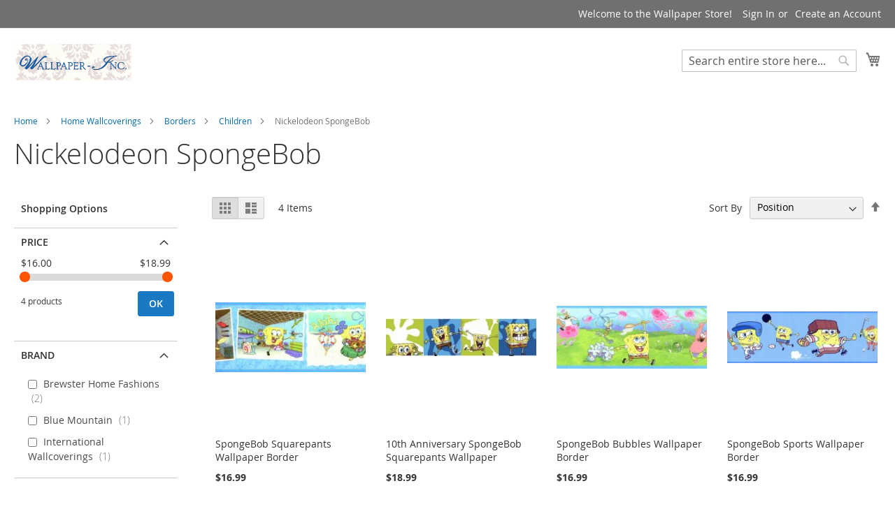

--- FILE ---
content_type: text/html; charset=UTF-8
request_url: https://www.wallpaper-inc.com/home-wallcoverings/borders/children/nickelodeon-spongebob
body_size: 47434
content:
<!doctype html>
<html lang="en">
    <head >
        <script>
    var BASE_URL = 'https\u003A\u002F\u002Fwww.wallpaper\u002Dinc.com\u002F';
    var require = {
        'baseUrl': 'https\u003A\u002F\u002Fwww.wallpaper\u002Dinc.com\u002Fstatic\u002Ffrontend\u002FMagento\u002Fluma\u002Fen_US'
    };</script>        <meta charset="utf-8"/>
<meta name="title" content="Nickelodeon SpongeBob - Children - Borders - Home Wallcoverings"/>
<meta name="description" content="Best Wallpaper Border"/>
<meta name="keywords" content="wallpaper border,wallies,wallpaper calculator,wall murals wallpaper, wall covering"/>
<meta name="robots" content="INDEX,FOLLOW"/>
<meta name="viewport" content="width=device-width, initial-scale=1"/>
<meta name="format-detection" content="telephone=no"/>
<title>Nickelodeon SpongeBob - Children - Borders - Home Wallcoverings</title>
<link  rel="stylesheet" type="text/css"  media="all" href="https://www.wallpaper-inc.com/static/frontend/Magento/luma/en_US/mage/calendar.css" />
<link  rel="stylesheet" type="text/css"  media="all" href="https://www.wallpaper-inc.com/static/frontend/Magento/luma/en_US/css/styles-m.css" />
<link  rel="stylesheet" type="text/css"  media="all" href="https://www.wallpaper-inc.com/static/frontend/Magento/luma/en_US/MageWorx_SearchSuiteAutocomplete/css/searchsuiteautocomplete.css" />
<link  rel="stylesheet" type="text/css"  media="all" href="https://www.wallpaper-inc.com/static/frontend/Magento/luma/en_US/Magefan_Blog/css/blog-m.css" />
<link  rel="stylesheet" type="text/css"  media="all" href="https://www.wallpaper-inc.com/static/frontend/Magento/luma/en_US/Magefan_Blog/css/blog-new.css" />
<link  rel="stylesheet" type="text/css"  media="all" href="https://www.wallpaper-inc.com/static/frontend/Magento/luma/en_US/Magefan_Blog/css/blog-custom.css" />
<link  rel="stylesheet" type="text/css"  media="all" href="https://www.wallpaper-inc.com/static/frontend/Magento/luma/en_US/Magezon_Core/css/styles.css" />
<link  rel="stylesheet" type="text/css"  media="all" href="https://www.wallpaper-inc.com/static/frontend/Magento/luma/en_US/Magezon_Core/css/owlcarousel/owl.carousel.min.css" />
<link  rel="stylesheet" type="text/css"  media="all" href="https://www.wallpaper-inc.com/static/frontend/Magento/luma/en_US/Magezon_Core/css/animate.css" />
<link  rel="stylesheet" type="text/css"  media="all" href="https://www.wallpaper-inc.com/static/frontend/Magento/luma/en_US/Magezon_Core/css/fontawesome5.css" />
<link  rel="stylesheet" type="text/css"  media="all" href="https://www.wallpaper-inc.com/static/frontend/Magento/luma/en_US/Magezon_Core/css/mgz_font.css" />
<link  rel="stylesheet" type="text/css"  media="all" href="https://www.wallpaper-inc.com/static/frontend/Magento/luma/en_US/Magezon_Core/css/mgz_bootstrap.css" />
<link  rel="stylesheet" type="text/css"  media="all" href="https://www.wallpaper-inc.com/static/frontend/Magento/luma/en_US/Magezon_Builder/css/openiconic.min.css" />
<link  rel="stylesheet" type="text/css"  media="all" href="https://www.wallpaper-inc.com/static/frontend/Magento/luma/en_US/Magezon_Builder/css/styles.css" />
<link  rel="stylesheet" type="text/css"  media="all" href="https://www.wallpaper-inc.com/static/frontend/Magento/luma/en_US/Magezon_Builder/css/common.css" />
<link  rel="stylesheet" type="text/css"  media="all" href="https://www.wallpaper-inc.com/static/frontend/Magento/luma/en_US/Magezon_Newsletter/css/styles.css" />
<link  rel="stylesheet" type="text/css"  media="all" href="https://www.wallpaper-inc.com/static/frontend/Magento/luma/en_US/Magezon_Core/css/magnific.css" />
<link  rel="stylesheet" type="text/css"  media="all" href="https://www.wallpaper-inc.com/static/frontend/Magento/luma/en_US/Magezon_PageBuilder/css/styles.css" />
<link  rel="stylesheet" type="text/css"  media="all" href="https://www.wallpaper-inc.com/static/frontend/Magento/luma/en_US/Magezon_PageBuilder/vendor/photoswipe/photoswipe.css" />
<link  rel="stylesheet" type="text/css"  media="all" href="https://www.wallpaper-inc.com/static/frontend/Magento/luma/en_US/Magezon_PageBuilder/vendor/photoswipe/default-skin/default-skin.css" />
<link  rel="stylesheet" type="text/css"  media="all" href="https://www.wallpaper-inc.com/static/frontend/Magento/luma/en_US/Magezon_PageBuilder/vendor/blueimp/css/blueimp-gallery.min.css" />
<link  rel="stylesheet" type="text/css"  media="all" href="https://www.wallpaper-inc.com/static/frontend/Magento/luma/en_US/Magezon_PageBuilderIconBox/css/styles.css" />
<link  rel="stylesheet" type="text/css"  media="all" href="https://www.wallpaper-inc.com/static/frontend/Magento/luma/en_US/StripeIntegration_Payments/css/stripe_payments.css" />
<link  rel="stylesheet" type="text/css"  media="screen and (min-width: 768px)" href="https://www.wallpaper-inc.com/static/frontend/Magento/luma/en_US/css/styles-l.css" />
<link  rel="stylesheet" type="text/css"  media="print" href="https://www.wallpaper-inc.com/static/frontend/Magento/luma/en_US/css/print.css" />
<script  type="text/javascript"  src="https://www.wallpaper-inc.com/static/frontend/Magento/luma/en_US/requirejs/require.js"></script>
<script  type="text/javascript"  src="https://www.wallpaper-inc.com/static/frontend/Magento/luma/en_US/mage/requirejs/mixins.js"></script>
<script  type="text/javascript"  src="https://www.wallpaper-inc.com/static/frontend/Magento/luma/en_US/requirejs-config.js"></script>
<script  type="text/javascript"  src="https://www.wallpaper-inc.com/static/frontend/Magento/luma/en_US/Smile_ElasticsuiteTracker/js/tracking.js"></script>
<script  type="text/javascript"  src="https://www.wallpaper-inc.com/static/frontend/Magento/luma/en_US/StripeIntegration_Payments/js/stripe_payments.js"></script>
<link rel="preload" as="font" crossorigin="anonymous" href="https://www.wallpaper-inc.com/static/frontend/Magento/luma/en_US/fonts/opensans/light/opensans-300.woff2" />
<link rel="preload" as="font" crossorigin="anonymous" href="https://www.wallpaper-inc.com/static/frontend/Magento/luma/en_US/fonts/opensans/regular/opensans-400.woff2" />
<link rel="preload" as="font" crossorigin="anonymous" href="https://www.wallpaper-inc.com/static/frontend/Magento/luma/en_US/fonts/opensans/semibold/opensans-600.woff2" />
<link rel="preload" as="font" crossorigin="anonymous" href="https://www.wallpaper-inc.com/static/frontend/Magento/luma/en_US/fonts/opensans/bold/opensans-700.woff2" />
<link rel="preload" as="font" crossorigin="anonymous" href="https://www.wallpaper-inc.com/static/frontend/Magento/luma/en_US/fonts/Luma-Icons.woff2" />
<link  rel="canonical" href="https://www.wallpaper-inc.com/home-wallcoverings/borders/children/nickelodeon-spongebob" />
<link  rel="amphtml" href="https://www.wallpaper-inc.com/amp/home-wallcoverings/borders/children/nickelodeon-spongebob" />
<link  rel="icon" type="image/x-icon" href="https://www.wallpaper-inc.com/media/favicon/stores/1/favicon.ico" />
<link  rel="shortcut icon" type="image/x-icon" href="https://www.wallpaper-inc.com/media/favicon/stores/1/favicon.ico" />
<style>
.page-layout-1column .product-info-main {
    width: 100%;
  }
</style>        <script>require(['jquery/jquery.cookie'],function(){if(jQuery.cookie('mage-messages')){require(['Magento_Customer/js/customer-data'],function(customerData){customerData.reload(['cart'],true);});}});</script><!-- BEGIN GOOGLE ANALYTICS CODE --><script type="text/x-magento-init">{"*":{"Magento_GoogleAnalytics/js/google-analytics":{"isCookieRestrictionModeEnabled":0,"currentWebsite":1,"cookieName":"user_allowed_save_cookie","ordersTrackingData":[],"pageTrackingData":{"optPageUrl":"","isAnonymizedIpActive":false,"accountId":"UA-33494948-2"}}}}</script><!-- END GOOGLE ANALYTICS CODE --> <script type="text/x-magento-init">{"*":{"Magento_PageCache/js/form-key-provider":{}}}</script><style> @media (min-width: 1280px) { .magezon-builder .mgz-container {width: 1280px;} } .catalog-product-view .page-layout-1column .product-info-main { width: 100%; }</style>    </head>
    <body data-container="body"
          data-mage-init='{"loaderAjax": {}, "loader": { "icon": "https://www.wallpaper-inc.com/static/frontend/Magento/luma/en_US/images/loader-2.gif"}}'
        id="html-body" class="page-with-filter page-products categorypath-home-wallcoverings-borders-children-nickelodeon-spongebob category-nickelodeon-spongebob catalog-category-view page-layout-2columns-left">
        <script type="text/x-magento-init">{"*":{"Magento_PageBuilder/js/widget-initializer":{"config":{"[data-content-type=\"slider\"][data-appearance=\"default\"]":{"Magento_PageBuilder\/js\/content-type\/slider\/appearance\/default\/widget":false},"[data-content-type=\"map\"]":{"Magento_PageBuilder\/js\/content-type\/map\/appearance\/default\/widget":false},"[data-content-type=\"row\"]":{"Magento_PageBuilder\/js\/content-type\/row\/appearance\/default\/widget":false},"[data-content-type=\"tabs\"]":{"Magento_PageBuilder\/js\/content-type\/tabs\/appearance\/default\/widget":false},"[data-content-type=\"slide\"]":{"Magento_PageBuilder\/js\/content-type\/slide\/appearance\/default\/widget":{"buttonSelector":".pagebuilder-slide-button","showOverlay":"hover","dataRole":"slide"}},"[data-content-type=\"banner\"]":{"Magento_PageBuilder\/js\/content-type\/banner\/appearance\/default\/widget":{"buttonSelector":".pagebuilder-banner-button","showOverlay":"hover","dataRole":"banner"}},"[data-content-type=\"buttons\"]":{"Magento_PageBuilder\/js\/content-type\/buttons\/appearance\/inline\/widget":false},"[data-content-type=\"products\"][data-appearance=\"carousel\"]":{"Magento_PageBuilder\/js\/content-type\/products\/appearance\/carousel\/widget":false}},"breakpoints":{"desktop":{"label":"Desktop","stage":true,"default":true,"class":"desktop-switcher","icon":"Magento_PageBuilder::css\/images\/switcher\/switcher-desktop.svg","conditions":{"min-width":"1024px"},"options":{"products":{"default":{"slidesToShow":"5"}}}},"tablet":{"conditions":{"max-width":"1024px","min-width":"768px"},"options":{"products":{"default":{"slidesToShow":"4"},"continuous":{"slidesToShow":"3"}}}},"mobile":{"label":"Mobile","stage":true,"class":"mobile-switcher","icon":"Magento_PageBuilder::css\/images\/switcher\/switcher-mobile.svg","media":"only screen and (max-width: 768px)","conditions":{"max-width":"768px","min-width":"640px"},"options":{"products":{"default":{"slidesToShow":"3"}}}},"mobile-small":{"conditions":{"max-width":"640px"},"options":{"products":{"default":{"slidesToShow":"2"},"continuous":{"slidesToShow":"1"}}}}}}}}</script> <div class="cookie-status-message" id="cookie-status"> The store will not work correctly in the case when cookies are disabled.</div><script type="text&#x2F;javascript">document.querySelector("#cookie-status").style.display="none";</script><script type="text/x-magento-init">{"*":{"cookieStatus":{}}}</script> <script type="text/x-magento-init">{"*":{"mage/cookies":{"expires":null,"path":"\u002F","domain":".www.wallpaper\u002Dinc.com","secure":true,"lifetime":"86400"}}}</script> <noscript><div class="message global noscript"><div class="content"><p><strong>JavaScript seems to be disabled in your browser.</strong> <span> For the best experience on our site, be sure to turn on Javascript in your browser.</span></p></div></div></noscript> <script>window.cookiesConfig=window.cookiesConfig||{};window.cookiesConfig.secure=true;</script> <script>window.onerror=function(msg,url,line){var key="collected_errors";var errors={};if(sessionStorage.getItem(key)){errors=JSON.parse(sessionStorage.getItem(key));}
if(!(window.location.href in errors)){errors[window.location.href]=[];}
errors[window.location.href].push("error: \'"+msg+"\' "+"file: "+url+" "+"line: "+line);sessionStorage.setItem(key,JSON.stringify(errors));};</script><script>require.config({map:{'*':{wysiwygAdapter:'mage/adminhtml/wysiwyg/tiny_mce/tinymce5Adapter'}}});</script><script>require.config({paths:{googleMaps:'https\u003A\u002F\u002Fmaps.googleapis.com\u002Fmaps\u002Fapi\u002Fjs\u003Fv\u003D3\u0026key\u003D'},config:{'Magento_PageBuilder/js/utils/map':{style:''},'Magento_PageBuilder/js/content-type/map/preview':{apiKey:'',apiKeyErrorMessage:'You\u0020must\u0020provide\u0020a\u0020valid\u0020\u003Ca\u0020href\u003D\u0027https\u003A\u002F\u002Fwww.wallpaper\u002Dinc.com\u002Fadminhtml\u002Fsystem_config\u002Fedit\u002Fsection\u002Fcms\u002F\u0023cms_pagebuilder\u0027\u0020target\u003D\u0027_blank\u0027\u003EGoogle\u0020Maps\u0020API\u0020key\u003C\u002Fa\u003E\u0020to\u0020use\u0020a\u0020map.'},'Magento_PageBuilder/js/form/element/map':{apiKey:'',apiKeyErrorMessage:'You\u0020must\u0020provide\u0020a\u0020valid\u0020\u003Ca\u0020href\u003D\u0027https\u003A\u002F\u002Fwww.wallpaper\u002Dinc.com\u002Fadminhtml\u002Fsystem_config\u002Fedit\u002Fsection\u002Fcms\u002F\u0023cms_pagebuilder\u0027\u0020target\u003D\u0027_blank\u0027\u003EGoogle\u0020Maps\u0020API\u0020key\u003C\u002Fa\u003E\u0020to\u0020use\u0020a\u0020map.'},}});</script><script>require.config({shim:{'Magento_PageBuilder/js/utils/map':{deps:['googleMaps']}}});</script><noscript><iframe src="//www.googletagmanager.com/ns.html?id=GTM-PT9L9N8" height="0" width="0" style="display:none;visibility:hidden"></iframe></noscript><script type="text/x-magento-init">{"*":{"yireoGoogleTagManager":{"cookie_restriction_mode":"","attributes":{"categoryId":"1428","categoryName":"Nickelodeon SpongeBob","pageType":"catalog\/category\/view"},"id":"GTM-PT9L9N8","debug":false}}}</script><div class="page-wrapper"><header class="page-header"><div class="panel wrapper"><div class="panel header"><a class="action skip contentarea" href="#contentarea"><span> Skip to Content</span></a><ul class="header links"><li class="greet welcome" data-bind="scope: 'customer'"><!-- ko if: customer().fullname --><span class="logged-in" data-bind="text: new String('Welcome, %1!').replace('%1', customer().fullname)"></span> <!-- /ko --><!-- ko ifnot: customer().fullname --><span class="not-logged-in" data-bind="html: 'Welcome&#x20;to&#x20;the&#x20;Wallpaper&#x20;Store&#x21;'"></span> <!-- /ko --></li> <script type="text/x-magento-init">{"*":{"Magento_Ui/js/core/app":{"components":{"customer":{"component":"Magento_Customer/js/view/customer"}}}}}</script><li class="link authorization-link" data-label="or"><a href="https://www.wallpaper-inc.com/customer/account/login/referer/aHR0cHM6Ly93d3cud2FsbHBhcGVyLWluYy5jb20vaG9tZS13YWxsY292ZXJpbmdzL2JvcmRlcnMvY2hpbGRyZW4vbmlja2Vsb2Rlb24tc3BvbmdlYm9i/" >Sign In</a></li><li><a href="https://www.wallpaper-inc.com/customer/account/create/" id="idFVAAARyq" >Create an Account</a></li></ul></div></div><div class="header content"><span data-action="toggle-nav" class="action nav-toggle"><span>Toggle Nav</span></span> <a class="logo" href="https://www.wallpaper-inc.com/" title="Wallpaper&#x20;Logo" aria-label="store logo"><img src="https://www.wallpaper-inc.com/media/logo/stores/1/Wallpaper-inc_tall_471_x_143.png" title="Wallpaper&#x20;Logo" alt="Wallpaper&#x20;Logo" width="170" /></a> <div data-block="minicart" class="minicart-wrapper"><a class="action showcart" href="https://www.wallpaper-inc.com/checkout/cart/" data-bind="scope: 'minicart_content'"><span class="text">My Cart</span> <span class="counter qty empty" data-bind="css: { empty: !!getCartParam('summary_count') == false && !isLoading() }, blockLoader: isLoading"><span class="counter-number"><!-- ko text: getCartParam('summary_count') --><!-- /ko --></span> <span class="counter-label"><!-- ko if: getCartParam('summary_count') --><!-- ko text: getCartParam('summary_count') --><!-- /ko --><!-- ko i18n: 'items' --><!-- /ko --><!-- /ko --></span></span></a> <div class="block block-minicart" data-role="dropdownDialog" data-mage-init='{"dropdownDialog":{ "appendTo":"[data-block=minicart]", "triggerTarget":".showcart", "timeout": "2000", "closeOnMouseLeave": false, "closeOnEscape": true, "triggerClass":"active", "parentClass":"active", "buttons":[]}}'><div id="minicart-content-wrapper" data-bind="scope: 'minicart_content'"><!-- ko template: getTemplate() --><!-- /ko --></div></div><script>window.checkout={"shoppingCartUrl":"https:\/\/www.wallpaper-inc.com\/checkout\/cart\/","checkoutUrl":"https:\/\/www.wallpaper-inc.com\/checkout\/","updateItemQtyUrl":"https:\/\/www.wallpaper-inc.com\/checkout\/sidebar\/updateItemQty\/","removeItemUrl":"https:\/\/www.wallpaper-inc.com\/checkout\/sidebar\/removeItem\/","imageTemplate":"Magento_Catalog\/product\/image_with_borders","baseUrl":"https:\/\/www.wallpaper-inc.com\/","minicartMaxItemsVisible":5,"websiteId":"1","maxItemsToDisplay":10,"storeId":"1","storeGroupId":"1","customerLoginUrl":"https:\/\/www.wallpaper-inc.com\/customer\/account\/login\/referer\/aHR0cHM6Ly93d3cud2FsbHBhcGVyLWluYy5jb20vaG9tZS13YWxsY292ZXJpbmdzL2JvcmRlcnMvY2hpbGRyZW4vbmlja2Vsb2Rlb24tc3BvbmdlYm9i\/","isRedirectRequired":false,"autocomplete":"off","captcha":{"user_login":{"isCaseSensitive":false,"imageHeight":50,"imageSrc":"","refreshUrl":"https:\/\/www.wallpaper-inc.com\/captcha\/refresh\/","isRequired":false,"timestamp":1768625396}}}</script><script type="text/x-magento-init">{"[data-block='minicart']":{"Magento_Ui/js/core/app":{"components":{"minicart_content":{"children":{"subtotal.container":{"children":{"subtotal":{"children":{"subtotal.totals":{"config":{"display_cart_subtotal_incl_tax":0,"display_cart_subtotal_excl_tax":1,"template":"Magento_Tax\/checkout\/minicart\/subtotal\/totals"},"children":{"subtotal.totals.msrp":{"component":"Magento_Msrp\/js\/view\/checkout\/minicart\/subtotal\/totals","config":{"displayArea":"minicart-subtotal-hidden","template":"Magento_Msrp\/checkout\/minicart\/subtotal\/totals"}}},"component":"Magento_Tax\/js\/view\/checkout\/minicart\/subtotal\/totals"}},"component":"uiComponent","config":{"template":"Magento_Checkout\/minicart\/subtotal"}}},"component":"uiComponent","config":{"displayArea":"subtotalContainer"}},"item.renderer":{"component":"Magento_Checkout\/js\/view\/cart-item-renderer","config":{"displayArea":"defaultRenderer","template":"Magento_Checkout\/minicart\/item\/default"},"children":{"item.image":{"component":"Magento_Catalog\/js\/view\/image","config":{"template":"Magento_Catalog\/product\/image","displayArea":"itemImage"}},"checkout.cart.item.price.sidebar":{"component":"uiComponent","config":{"template":"Magento_Checkout\/minicart\/item\/price","displayArea":"priceSidebar"}}}},"extra_info":{"component":"uiComponent","config":{"displayArea":"extraInfo"}},"promotion":{"component":"uiComponent","config":{"displayArea":"promotion"}}},"config":{"itemRenderer":{"default":"defaultRenderer","simple":"defaultRenderer","virtual":"defaultRenderer"},"template":"Magento_Checkout\/minicart\/content"},"component":"Magento_Checkout\/js\/view\/minicart"}},"types":[]}},"*":{"Magento_Ui/js/block-loader":"https\u003A\u002F\u002Fwww.wallpaper\u002Dinc.com\u002Fstatic\u002Ffrontend\u002FMagento\u002Fluma\u002Fen_US\u002Fimages\u002Floader\u002D1.gif"}}</script></div> <div class="block block-search"><div class="block block-title"><strong>Search</strong></div><div class="block block-content"><form class="form minisearch" id="search_mini_form" action="https://www.wallpaper-inc.com/catalogsearch/result/" method="get"><div class="field search"><label class="label" for="search" data-role="minisearch-label"><span>Search</span></label> <div class="control"><input id="search" type="text" name="q" value="" placeholder="Search entire store here..." class="input-text" maxlength="128" role="combobox" aria-haspopup="false" aria-autocomplete="both" aria-expanded="false" autocomplete="off" data-block="autocomplete-form"/><div id="search_autocomplete" class="search-autocomplete"></div></div></div><div class="actions"><button type="submit" title="Search" class="action search"><span>Search</span></button></div></form></div></div><script type="text/x-magento-init">{"#search":{"quickSearch":{"formSelector":"#search_mini_form","url":"https://www.wallpaper-inc.com/search/ajax/suggest/","destinationSelector":"#search_autocomplete","templates":{"term":{"title":"Search terms","template":"Smile_ElasticsuiteCore\/autocomplete\/term"},"product":{"title":"Products","template":"Smile_ElasticsuiteCatalog\/autocomplete\/product"},"category":{"title":"Categories","template":"Smile_ElasticsuiteCatalog\/autocomplete\/category"},"product_attribute":{"title":"Attributes","template":"Smile_ElasticsuiteCatalog\/autocomplete\/product-attribute","titleRenderer":"Smile_ElasticsuiteCatalog\/js\/autocomplete\/product-attribute"}},"priceFormat":{"pattern":"$%s","precision":2,"requiredPrecision":2,"decimalSymbol":".","groupSymbol":",","groupLength":3,"integerRequired":false},"minSearchLength":2}}}</script><ul class="compare wrapper"><li class="item link compare" data-bind="scope: 'compareProducts'" data-role="compare-products-link"><a class="action compare no-display" title="Compare&#x20;Products" data-bind="attr: {'href': compareProducts().listUrl}, css: {'no-display': !compareProducts().count}" > Compare Products <span class="counter qty" data-bind="text: compareProducts().countCaption"></span></a></li> <script type="text/x-magento-init">{"[data-role=compare-products-link]":{"Magento_Ui/js/core/app":{"components":{"compareProducts":{"component":"Magento_Catalog\/js\/view\/compare-products"}}}}}</script></ul></div></header> <div class="sections nav-sections"><div class="section-items nav-sections-items" data-mage-init='{"tabs":{"openedState":"active"}}'><div class="section-item-title nav-sections-item-title" data-role="collapsible"><a class="nav-sections-item-switch" data-toggle="switch" href="#store.menu"> Menu</a></div><div class="section-item-content nav-sections-item-content" id="store.menu" data-role="content"><div id="desk_menu-container" class="hidden-xs pos_static">
	
<nav class="navigation" data-action="navigation">
    <ul data-mage-init='{"menu":{"responsive":true, "expanded":true, "position":{"my":"left top","at":"left bottom"}}}'>
        <li  class="level0 nav-1 category-item first level-top parent"><a href="https://www.wallpaper-inc.com/wallpaper-by-topics"  class="level-top" ><span>Wallpaper By Topics</span></a><ul class="level0 submenu"><li  class="level1 nav-1-1 category-item first parent"><a href="https://www.wallpaper-inc.com/wallpaper-by-topics/colors" ><span>Colors</span></a><ul class="level1 submenu"><li  class="level2 nav-1-1-1 category-item first"><a href="https://www.wallpaper-inc.com/wallpaper-by-topics/colors/green" ><span>Green</span></a></li><li  class="level2 nav-1-1-2 category-item parent"><a href="https://www.wallpaper-inc.com/wallpaper-by-topics/colors/blue" ><span>Blue</span></a><ul class="level2 submenu"><li  class="level3 nav-1-1-2-1 category-item first"><a href="https://www.wallpaper-inc.com/wallpaper-by-topics/colors/blue/maps-and-globes" ><span>Maps and Globes</span></a></li><li  class="level3 nav-1-1-2-2 category-item last"><a href="https://www.wallpaper-inc.com/wallpaper-by-topics/colors/blue/french-taste" ><span>French Taste</span></a></li></ul></li><li  class="level2 nav-1-1-3 category-item"><a href="https://www.wallpaper-inc.com/wallpaper-by-topics/colors/gray" ><span>Gray</span></a></li><li  class="level2 nav-1-1-4 category-item"><a href="https://www.wallpaper-inc.com/wallpaper-by-topics/colors/red" ><span>Red</span></a></li><li  class="level2 nav-1-1-5 category-item"><a href="https://www.wallpaper-inc.com/wallpaper-by-topics/colors/beige" ><span>Beige</span></a></li><li  class="level2 nav-1-1-6 category-item"><a href="https://www.wallpaper-inc.com/wallpaper-by-topics/colors/rose" ><span>Rose</span></a></li><li  class="level2 nav-1-1-7 category-item"><a href="https://www.wallpaper-inc.com/wallpaper-by-topics/colors/white" ><span>White</span></a></li><li  class="level2 nav-1-1-8 category-item"><a href="https://www.wallpaper-inc.com/wallpaper-by-topics/colors/yellow" ><span>Yellow</span></a></li><li  class="level2 nav-1-1-9 category-item"><a href="https://www.wallpaper-inc.com/wallpaper-by-topics/colors/pink" ><span>Pink</span></a></li><li  class="level2 nav-1-1-10 category-item"><a href="https://www.wallpaper-inc.com/wallpaper-by-topics/colors/purple" ><span>Purple</span></a></li><li  class="level2 nav-1-1-11 category-item"><a href="https://www.wallpaper-inc.com/wallpaper-by-topics/colors/brown" ><span>Brown</span></a></li><li  class="level2 nav-1-1-12 category-item"><a href="https://www.wallpaper-inc.com/wallpaper-by-topics/colors/black" ><span>Black</span></a></li><li  class="level2 nav-1-1-13 category-item"><a href="https://www.wallpaper-inc.com/wallpaper-by-topics/colors/coral" ><span>Coral</span></a></li><li  class="level2 nav-1-1-14 category-item"><a href="https://www.wallpaper-inc.com/wallpaper-by-topics/colors/orange" ><span>Orange</span></a></li><li  class="level2 nav-1-1-15 category-item"><a href="https://www.wallpaper-inc.com/wallpaper-by-topics/colors/tan" ><span>Tan</span></a></li><li  class="level2 nav-1-1-16 category-item"><a href="https://www.wallpaper-inc.com/wallpaper-by-topics/colors/gold" ><span>Gold</span></a></li><li  class="level2 nav-1-1-17 category-item"><a href="https://www.wallpaper-inc.com/wallpaper-by-topics/colors/burgundy" ><span>Burgundy</span></a></li><li  class="level2 nav-1-1-18 category-item"><a href="https://www.wallpaper-inc.com/wallpaper-by-topics/colors/cream" ><span>Cream</span></a></li><li  class="level2 nav-1-1-19 category-item"><a href="https://www.wallpaper-inc.com/wallpaper-by-topics/colors/mauve" ><span>Mauve</span></a></li><li  class="level2 nav-1-1-20 category-item"><a href="https://www.wallpaper-inc.com/wallpaper-by-topics/colors/sage" ><span>Sage</span></a></li><li  class="level2 nav-1-1-21 category-item"><a href="https://www.wallpaper-inc.com/wallpaper-by-topics/colors/rust" ><span>Rust</span></a></li><li  class="level2 nav-1-1-22 category-item"><a href="https://www.wallpaper-inc.com/wallpaper-by-topics/colors/bronze" ><span>Bronze</span></a></li><li  class="level2 nav-1-1-23 category-item"><a href="https://www.wallpaper-inc.com/wallpaper-by-topics/colors/silver" ><span>Silver</span></a></li><li  class="level2 nav-1-1-24 category-item"><a href="https://www.wallpaper-inc.com/wallpaper-by-topics/colors/brick-red" ><span>Brick Red</span></a></li><li  class="level2 nav-1-1-25 category-item"><a href="https://www.wallpaper-inc.com/wallpaper-by-topics/colors/navy-blue" ><span>Navy Blue</span></a></li><li  class="level2 nav-1-1-26 category-item"><a href="https://www.wallpaper-inc.com/wallpaper-by-topics/colors/off-white" ><span>Off White</span></a></li><li  class="level2 nav-1-1-27 category-item"><a href="https://www.wallpaper-inc.com/wallpaper-by-topics/colors/mustard" ><span>Mustard</span></a></li><li  class="level2 nav-1-1-28 category-item"><a href="https://www.wallpaper-inc.com/wallpaper-by-topics/colors/charcoal" ><span>Charcoal</span></a></li><li  class="level2 nav-1-1-29 category-item last"><a href="https://www.wallpaper-inc.com/wallpaper-by-topics/colors/aqua" ><span>Aqua</span></a></li></ul></li><li  class="level1 nav-1-2 category-item parent"><a href="https://www.wallpaper-inc.com/wallpaper-by-topics/american" ><span>American</span></a><ul class="level1 submenu"><li  class="level2 nav-1-2-1 category-item first"><a href="https://www.wallpaper-inc.com/wallpaper-by-topics/american/american-flag-wallpaper-border" ><span>American Flag Wallpaper Border</span></a></li><li  class="level2 nav-1-2-2 category-item"><a href="https://www.wallpaper-inc.com/wallpaper-by-topics/american/eagle-wallpaper-border" ><span>Eagle Wallpaper Border</span></a></li><li  class="level2 nav-1-2-3 category-item"><a href="https://www.wallpaper-inc.com/wallpaper-by-topics/american/amy-wallpaper-border" ><span>Amy Wallpaper Border</span></a></li><li  class="level2 nav-1-2-4 category-item"><a href="https://www.wallpaper-inc.com/wallpaper-by-topics/american/military-wallpaper-border" ><span>Military Wallpaper Border</span></a></li><li  class="level2 nav-1-2-5 category-item"><a href="https://www.wallpaper-inc.com/wallpaper-by-topics/american/marine-wallpaper-border" ><span>Marine Wallpaper Border</span></a></li><li  class="level2 nav-1-2-6 category-item"><a href="https://www.wallpaper-inc.com/wallpaper-by-topics/american/navy-wallpaper-border" ><span>Navy Wallpaper Border</span></a></li><li  class="level2 nav-1-2-7 category-item last"><a href="https://www.wallpaper-inc.com/wallpaper-by-topics/american/air-force-wallpaper-border" ><span>Air Force Wallpaper Border</span></a></li></ul></li><li  class="level1 nav-1-3 category-item parent"><a href="https://www.wallpaper-inc.com/wallpaper-by-topics/bath" ><span>Bath</span></a><ul class="level1 submenu"><li  class="level2 nav-1-3-1 category-item first"><a href="https://www.wallpaper-inc.com/wallpaper-by-topics/bath/ivy" ><span>Ivy</span></a></li><li  class="level2 nav-1-3-2 category-item"><a href="https://www.wallpaper-inc.com/wallpaper-by-topics/bath/birdhouses" ><span>Birdhouses</span></a></li><li  class="level2 nav-1-3-3 category-item"><a href="https://www.wallpaper-inc.com/wallpaper-by-topics/bath/flower-pots" ><span>Flower Pots</span></a></li><li  class="level2 nav-1-3-4 category-item"><a href="https://www.wallpaper-inc.com/wallpaper-by-topics/bath/leaves" ><span>Leaves</span></a></li><li  class="level2 nav-1-3-5 category-item"><a href="https://www.wallpaper-inc.com/wallpaper-by-topics/bath/fish" ><span>Fish</span></a></li><li  class="level2 nav-1-3-6 category-item"><a href="https://www.wallpaper-inc.com/wallpaper-by-topics/bath/tropical" ><span>Tropical</span></a></li><li  class="level2 nav-1-3-7 category-item"><a href="https://www.wallpaper-inc.com/wallpaper-by-topics/bath/tropical-fish" ><span>Tropical Fish</span></a></li><li  class="level2 nav-1-3-8 category-item"><a href="https://www.wallpaper-inc.com/wallpaper-by-topics/bath/clouds" ><span>Clouds</span></a></li><li  class="level2 nav-1-3-9 category-item"><a href="https://www.wallpaper-inc.com/wallpaper-by-topics/bath/pansies" ><span>Pansies</span></a></li><li  class="level2 nav-1-3-10 category-item"><a href="https://www.wallpaper-inc.com/wallpaper-by-topics/bath/butterflies" ><span>Butterflies</span></a></li><li  class="level2 nav-1-3-11 category-item"><a href="https://www.wallpaper-inc.com/wallpaper-by-topics/bath/magnolias-and-gardenias" ><span>Magnolias And Gardenias</span></a></li><li  class="level2 nav-1-3-12 category-item"><a href="https://www.wallpaper-inc.com/wallpaper-by-topics/bath/hummingbirds" ><span>Hummingbirds</span></a></li><li  class="level2 nav-1-3-13 category-item"><a href="https://www.wallpaper-inc.com/wallpaper-by-topics/bath/seashells" ><span>Seashells</span></a></li><li  class="level2 nav-1-3-14 category-item"><a href="https://www.wallpaper-inc.com/wallpaper-by-topics/bath/celestial" ><span>Celestial</span></a></li><li  class="level2 nav-1-3-15 category-item"><a href="https://www.wallpaper-inc.com/wallpaper-by-topics/bath/sunflowers-and-daises" ><span>Sunflowers And Daises</span></a></li><li  class="level2 nav-1-3-16 category-item"><a href="https://www.wallpaper-inc.com/wallpaper-by-topics/bath/hydrangea" ><span>Hydrangea</span></a></li><li  class="level2 nav-1-3-17 category-item"><a href="https://www.wallpaper-inc.com/wallpaper-by-topics/bath/roses" ><span>Roses</span></a></li><li  class="level2 nav-1-3-18 category-item"><a href="https://www.wallpaper-inc.com/wallpaper-by-topics/bath/floral" ><span>Floral</span></a></li><li  class="level2 nav-1-3-19 category-item"><a href="https://www.wallpaper-inc.com/wallpaper-by-topics/bath/polka-dots" ><span>Polka Dots</span></a></li><li  class="level2 nav-1-3-20 category-item parent"><a href="https://www.wallpaper-inc.com/wallpaper-by-topics/bath/boat" ><span>Boat</span></a><ul class="level2 submenu"><li  class="level3 nav-1-3-20-1 category-item first last"><a href="https://www.wallpaper-inc.com/wallpaper-by-topics/bath/boat/sailboats" ><span>Sailboats</span></a></li></ul></li><li  class="level2 nav-1-3-21 category-item"><a href="https://www.wallpaper-inc.com/wallpaper-by-topics/bath/palm-trees" ><span>Palm Trees</span></a></li><li  class="level2 nav-1-3-22 category-item"><a href="https://www.wallpaper-inc.com/wallpaper-by-topics/bath/wisteria-and-lilacs" ><span>Wisteria And Lilacs</span></a></li><li  class="level2 nav-1-3-23 category-item"><a href="https://www.wallpaper-inc.com/wallpaper-by-topics/bath/surfboards" ><span>Surfboards</span></a></li><li  class="level2 nav-1-3-24 category-item"><a href="https://www.wallpaper-inc.com/wallpaper-by-topics/bath/tulips-and-daffodils" ><span>Tulips And Daffodils</span></a></li><li  class="level2 nav-1-3-25 category-item"><a href="https://www.wallpaper-inc.com/wallpaper-by-topics/bath/nautical" ><span>Nautical</span></a></li><li  class="level2 nav-1-3-26 category-item"><a href="https://www.wallpaper-inc.com/wallpaper-by-topics/bath/lighthouses" ><span>Lighthouses</span></a></li><li  class="level2 nav-1-3-27 category-item"><a href="https://www.wallpaper-inc.com/wallpaper-by-topics/bath/countryside" ><span>Countryside</span></a></li><li  class="level2 nav-1-3-28 category-item"><a href="https://www.wallpaper-inc.com/wallpaper-by-topics/bath/country-scenes" ><span>Country Scenes</span></a></li><li  class="level2 nav-1-3-29 category-item"><a href="https://www.wallpaper-inc.com/wallpaper-by-topics/bath/frogs" ><span>Frogs</span></a></li><li  class="level2 nav-1-3-30 category-item"><a href="https://www.wallpaper-inc.com/wallpaper-by-topics/bath/beach-scenes" ><span>Beach Scenes</span></a></li><li  class="level2 nav-1-3-31 category-item"><a href="https://www.wallpaper-inc.com/wallpaper-by-topics/bath/beach-balls" ><span>Beach Balls</span></a></li><li  class="level2 nav-1-3-32 category-item parent"><a href="https://www.wallpaper-inc.com/wallpaper-by-topics/bath/plaid" ><span>Plaid</span></a><ul class="level2 submenu"><li  class="level3 nav-1-3-32-1 category-item first last"><a href="https://www.wallpaper-inc.com/wallpaper-by-topics/bath/plaid/plaid" ><span>Plaid</span></a></li></ul></li><li  class="level2 nav-1-3-33 category-item"><a href="https://www.wallpaper-inc.com/wallpaper-by-topics/bath/vines" ><span>Vines</span></a></li><li  class="level2 nav-1-3-34 category-item"><a href="https://www.wallpaper-inc.com/wallpaper-by-topics/bath/gingham-and-checks" ><span>Gingham and Checks</span></a></li><li  class="level2 nav-1-3-35 category-item"><a href="https://www.wallpaper-inc.com/wallpaper-by-topics/bath/jungle-scenes" ><span>Jungle Scenes</span></a></li><li  class="level2 nav-1-3-36 category-item"><a href="https://www.wallpaper-inc.com/wallpaper-by-topics/bath/signs" ><span>Signs</span></a></li><li  class="level2 nav-1-3-37 category-item"><a href="https://www.wallpaper-inc.com/wallpaper-by-topics/bath/hearts-and-stars" ><span>Hearts And Stars</span></a></li><li  class="level2 nav-1-3-38 category-item"><a href="https://www.wallpaper-inc.com/wallpaper-by-topics/bath/stripes" ><span>Stripes</span></a></li><li  class="level2 nav-1-3-39 category-item"><a href="https://www.wallpaper-inc.com/wallpaper-by-topics/bath/bathtub" ><span>Bathtub</span></a></li><li  class="level2 nav-1-3-40 category-item"><a href="https://www.wallpaper-inc.com/wallpaper-by-topics/bath/animal-print" ><span>Animal Print</span></a></li><li  class="level2 nav-1-3-41 category-item"><a href="https://www.wallpaper-inc.com/wallpaper-by-topics/bath/seaside-and-seashore" ><span>Seaside And Seashore</span></a></li><li  class="level2 nav-1-3-42 category-item"><a href="https://www.wallpaper-inc.com/wallpaper-by-topics/bath/sea-life" ><span>Sea Life</span></a></li><li  class="level2 nav-1-3-43 category-item"><a href="https://www.wallpaper-inc.com/wallpaper-by-topics/bath/candles" ><span>Candles</span></a></li><li  class="level2 nav-1-3-44 category-item"><a href="https://www.wallpaper-inc.com/wallpaper-by-topics/bath/pine-cones" ><span>Pine Cones</span></a></li><li  class="level2 nav-1-3-45 category-item"><a href="https://www.wallpaper-inc.com/wallpaper-by-topics/bath/outhouses" ><span>Outhouses</span></a></li><li  class="level2 nav-1-3-46 category-item"><a href="https://www.wallpaper-inc.com/wallpaper-by-topics/bath/anchors" ><span>Anchors</span></a></li><li  class="level2 nav-1-3-47 category-item"><a href="https://www.wallpaper-inc.com/wallpaper-by-topics/bath/cut-flowers" ><span>Cut Flowers</span></a></li><li  class="level2 nav-1-3-48 category-item"><a href="https://www.wallpaper-inc.com/wallpaper-by-topics/bath/ocean-scenes" ><span>Ocean Scenes</span></a></li><li  class="level2 nav-1-3-49 category-item"><a href="https://www.wallpaper-inc.com/wallpaper-by-topics/bath/picket-fences" ><span>Picket Fences</span></a></li><li  class="level2 nav-1-3-50 category-item"><a href="https://www.wallpaper-inc.com/wallpaper-by-topics/bath/barn-stars" ><span>Barn Stars</span></a></li><li  class="level2 nav-1-3-51 category-item"><a href="https://www.wallpaper-inc.com/wallpaper-by-topics/bath/ships" ><span>Ships</span></a></li><li  class="level2 nav-1-3-52 category-item"><a href="https://www.wallpaper-inc.com/wallpaper-by-topics/bath/wildlife" ><span>Wildlife</span></a></li><li  class="level2 nav-1-3-53 category-item"><a href="https://www.wallpaper-inc.com/wallpaper-by-topics/bath/news-print" ><span>News Print</span></a></li><li  class="level2 nav-1-3-54 category-item"><a href="https://www.wallpaper-inc.com/wallpaper-by-topics/bath/scrolling-design" ><span>Scrolling Design</span></a></li><li  class="level2 nav-1-3-55 category-item"><a href="https://www.wallpaper-inc.com/wallpaper-by-topics/bath/lily-pads" ><span>Lily Pads</span></a></li><li  class="level2 nav-1-3-56 category-item"><a href="https://www.wallpaper-inc.com/wallpaper-by-topics/bath/baskets" ><span>Baskets</span></a></li><li  class="level2 nav-1-3-57 category-item"><a href="https://www.wallpaper-inc.com/wallpaper-by-topics/bath/powder-room" ><span>Powder Room</span></a></li><li  class="level2 nav-1-3-58 category-item"><a href="https://www.wallpaper-inc.com/wallpaper-by-topics/bath/berries" ><span>Berries</span></a></li><li  class="level2 nav-1-3-59 category-item parent"><a href="https://www.wallpaper-inc.com/wallpaper-by-topics/bath/angels-and-cherubs" ><span>Angels And Cherubs</span></a><ul class="level2 submenu"><li  class="level3 nav-1-3-59-1 category-item first last"><a href="https://www.wallpaper-inc.com/wallpaper-by-topics/bath/angels-and-cherubs/swag" ><span>Swag</span></a></li></ul></li><li  class="level2 nav-1-3-60 category-item"><a href="https://www.wallpaper-inc.com/wallpaper-by-topics/bath/garden-tools" ><span>Garden Tools</span></a></li><li  class="level2 nav-1-3-61 category-item"><a href="https://www.wallpaper-inc.com/wallpaper-by-topics/bath/framed-flowers" ><span>Framed Flowers</span></a></li><li  class="level2 nav-1-3-62 category-item"><a href="https://www.wallpaper-inc.com/wallpaper-by-topics/bath/garden-scene" ><span>Garden Scene</span></a></li><li  class="level2 nav-1-3-63 category-item"><a href="https://www.wallpaper-inc.com/wallpaper-by-topics/bath/birds" ><span>Birds</span></a></li><li  class="level2 nav-1-3-64 category-item"><a href="https://www.wallpaper-inc.com/wallpaper-by-topics/bath/peace-signs" ><span>Peace Signs</span></a></li><li  class="level2 nav-1-3-65 category-item"><a href="https://www.wallpaper-inc.com/wallpaper-by-topics/bath/lace" ><span>Lace</span></a></li><li  class="level2 nav-1-3-66 category-item"><a href="https://www.wallpaper-inc.com/wallpaper-by-topics/bath/cottages" ><span>Cottages</span></a></li><li  class="level2 nav-1-3-67 category-item"><a href="https://www.wallpaper-inc.com/wallpaper-by-topics/bath/country-village" ><span>Country Village</span></a></li><li  class="level2 nav-1-3-68 category-item"><a href="https://www.wallpaper-inc.com/wallpaper-by-topics/bath/stained-glass" ><span>Stained Glass</span></a></li><li  class="level2 nav-1-3-69 category-item"><a href="https://www.wallpaper-inc.com/wallpaper-by-topics/bath/wishing-well" ><span>Wishing Well</span></a></li><li  class="level2 nav-1-3-70 category-item"><a href="https://www.wallpaper-inc.com/wallpaper-by-topics/bath/angels" ><span>Angels</span></a></li><li  class="level2 nav-1-3-71 category-item"><a href="https://www.wallpaper-inc.com/wallpaper-by-topics/bath/watering-can" ><span>Watering Can</span></a></li><li  class="level2 nav-1-3-72 category-item last"><a href="https://www.wallpaper-inc.com/wallpaper-by-topics/bath/swag" ><span>Swag</span></a></li></ul></li><li  class="level1 nav-1-4 category-item parent"><a href="https://www.wallpaper-inc.com/wallpaper-by-topics/inspirational-religious" ><span>Inspirational Religious</span></a><ul class="level1 submenu"><li  class="level2 nav-1-4-1 category-item first"><a href="https://www.wallpaper-inc.com/wallpaper-by-topics/inspirational-religious/cherubs" ><span>Cherubs</span></a></li><li  class="level2 nav-1-4-2 category-item"><a href="https://www.wallpaper-inc.com/wallpaper-by-topics/inspirational-religious/music" ><span>Music</span></a></li><li  class="level2 nav-1-4-3 category-item"><a href="https://www.wallpaper-inc.com/wallpaper-by-topics/inspirational-religious/noahs-ark" ><span>Noahs Ark</span></a></li><li  class="level2 nav-1-4-4 category-item"><a href="https://www.wallpaper-inc.com/wallpaper-by-topics/inspirational-religious/jesus" ><span>Jesus</span></a></li><li  class="level2 nav-1-4-5 category-item"><a href="https://www.wallpaper-inc.com/wallpaper-by-topics/inspirational-religious/angels" ><span>Angels</span></a></li><li  class="level2 nav-1-4-6 category-item"><a href="https://www.wallpaper-inc.com/wallpaper-by-topics/inspirational-religious/signs" ><span>Signs</span></a></li><li  class="level2 nav-1-4-7 category-item"><a href="https://www.wallpaper-inc.com/wallpaper-by-topics/inspirational-religious/church" ><span>Church</span></a></li><li  class="level2 nav-1-4-8 category-item last"><a href="https://www.wallpaper-inc.com/wallpaper-by-topics/inspirational-religious/saying" ><span>Saying</span></a></li></ul></li><li  class="level1 nav-1-5 category-item parent"><a href="https://www.wallpaper-inc.com/wallpaper-by-topics/childrens-and-kids" ><span>Childrens And Kids</span></a><ul class="level1 submenu"><li  class="level2 nav-1-5-1 category-item first"><a href="https://www.wallpaper-inc.com/wallpaper-by-topics/childrens-and-kids/dolls" ><span>Dolls</span></a></li><li  class="level2 nav-1-5-2 category-item"><a href="https://www.wallpaper-inc.com/wallpaper-by-topics/childrens-and-kids/road-signs" ><span>Road Signs</span></a></li><li  class="level2 nav-1-5-3 category-item"><a href="https://www.wallpaper-inc.com/wallpaper-by-topics/childrens-and-kids/alphabet-and-numbers" ><span>Alphabet And Numbers</span></a></li><li  class="level2 nav-1-5-4 category-item"><a href="https://www.wallpaper-inc.com/wallpaper-by-topics/childrens-and-kids/clouds" ><span>Clouds</span></a></li><li  class="level2 nav-1-5-5 category-item"><a href="https://www.wallpaper-inc.com/wallpaper-by-topics/childrens-and-kids/fairies" ><span>Fairies</span></a></li><li  class="level2 nav-1-5-6 category-item"><a href="https://www.wallpaper-inc.com/wallpaper-by-topics/childrens-and-kids/celestial" ><span>Celestial</span></a></li><li  class="level2 nav-1-5-7 category-item"><a href="https://www.wallpaper-inc.com/wallpaper-by-topics/childrens-and-kids/butterflies" ><span>Butterflies</span></a></li><li  class="level2 nav-1-5-8 category-item"><a href="https://www.wallpaper-inc.com/wallpaper-by-topics/childrens-and-kids/flowers" ><span>Flowers</span></a></li><li  class="level2 nav-1-5-9 category-item"><a href="https://www.wallpaper-inc.com/wallpaper-by-topics/childrens-and-kids/airplanes" ><span>Airplanes</span></a></li><li  class="level2 nav-1-5-10 category-item"><a href="https://www.wallpaper-inc.com/wallpaper-by-topics/childrens-and-kids/ladybugs" ><span>Ladybugs</span></a></li><li  class="level2 nav-1-5-11 category-item parent"><a href="https://www.wallpaper-inc.com/wallpaper-by-topics/childrens-and-kids/polka-dots" ><span>Polka Dots</span></a><ul class="level2 submenu"><li  class="level3 nav-1-5-11-1 category-item first last"><a href="https://www.wallpaper-inc.com/wallpaper-by-topics/childrens-and-kids/polka-dots/baskets" ><span>Baskets</span></a></li></ul></li><li  class="level2 nav-1-5-12 category-item"><a href="https://www.wallpaper-inc.com/wallpaper-by-topics/childrens-and-kids/surfboards" ><span>Surfboards</span></a></li><li  class="level2 nav-1-5-13 category-item"><a href="https://www.wallpaper-inc.com/wallpaper-by-topics/childrens-and-kids/nursery" ><span>Nursery</span></a></li><li  class="level2 nav-1-5-14 category-item"><a href="https://www.wallpaper-inc.com/wallpaper-by-topics/childrens-and-kids/music" ><span>Music</span></a></li><li  class="level2 nav-1-5-15 category-item"><a href="https://www.wallpaper-inc.com/wallpaper-by-topics/childrens-and-kids/rubber-ducks" ><span>Rubber Ducks</span></a></li><li  class="level2 nav-1-5-16 category-item"><a href="https://www.wallpaper-inc.com/wallpaper-by-topics/childrens-and-kids/ducks" ><span>Ducks</span></a></li><li  class="level2 nav-1-5-17 category-item"><a href="https://www.wallpaper-inc.com/wallpaper-by-topics/childrens-and-kids/dogs" ><span>Dogs</span></a></li><li  class="level2 nav-1-5-18 category-item"><a href="https://www.wallpaper-inc.com/wallpaper-by-topics/childrens-and-kids/daisies" ><span>Daisies</span></a></li><li  class="level2 nav-1-5-19 category-item"><a href="https://www.wallpaper-inc.com/wallpaper-by-topics/childrens-and-kids/racing" ><span>Racing</span></a></li><li  class="level2 nav-1-5-20 category-item"><a href="https://www.wallpaper-inc.com/wallpaper-by-topics/childrens-and-kids/teacups" ><span>Teacups</span></a></li><li  class="level2 nav-1-5-21 category-item"><a href="https://www.wallpaper-inc.com/wallpaper-by-topics/childrens-and-kids/toy-trains" ><span>Toy Trains</span></a></li><li  class="level2 nav-1-5-22 category-item"><a href="https://www.wallpaper-inc.com/wallpaper-by-topics/childrens-and-kids/fish" ><span>Fish</span></a></li><li  class="level2 nav-1-5-23 category-item"><a href="https://www.wallpaper-inc.com/wallpaper-by-topics/childrens-and-kids/cats" ><span>Cats</span></a></li><li  class="level2 nav-1-5-24 category-item"><a href="https://www.wallpaper-inc.com/wallpaper-by-topics/childrens-and-kids/toy-trucks" ><span>Toy Trucks</span></a></li><li  class="level2 nav-1-5-25 category-item"><a href="https://www.wallpaper-inc.com/wallpaper-by-topics/childrens-and-kids/frogs" ><span>Frogs</span></a></li><li  class="level2 nav-1-5-26 category-item"><a href="https://www.wallpaper-inc.com/wallpaper-by-topics/childrens-and-kids/horse" ><span>Horse</span></a></li><li  class="level2 nav-1-5-27 category-item"><a href="https://www.wallpaper-inc.com/wallpaper-by-topics/childrens-and-kids/palm-trees" ><span>Palm Trees</span></a></li><li  class="level2 nav-1-5-28 category-item"><a href="https://www.wallpaper-inc.com/wallpaper-by-topics/childrens-and-kids/all-sports" ><span>All Sports</span></a></li><li  class="level2 nav-1-5-29 category-item"><a href="https://www.wallpaper-inc.com/wallpaper-by-topics/childrens-and-kids/baseball" ><span>Baseball</span></a></li><li  class="level2 nav-1-5-30 category-item"><a href="https://www.wallpaper-inc.com/wallpaper-by-topics/childrens-and-kids/basketball" ><span>Basketball</span></a></li><li  class="level2 nav-1-5-31 category-item"><a href="https://www.wallpaper-inc.com/wallpaper-by-topics/childrens-and-kids/soccer" ><span>Soccer</span></a></li><li  class="level2 nav-1-5-32 category-item"><a href="https://www.wallpaper-inc.com/wallpaper-by-topics/childrens-and-kids/beach-balls" ><span>Beach Balls</span></a></li><li  class="level2 nav-1-5-33 category-item"><a href="https://www.wallpaper-inc.com/wallpaper-by-topics/childrens-and-kids/hearts" ><span>Hearts</span></a></li><li  class="level2 nav-1-5-34 category-item"><a href="https://www.wallpaper-inc.com/wallpaper-by-topics/childrens-and-kids/castle" ><span>Castle</span></a></li><li  class="level2 nav-1-5-35 category-item"><a href="https://www.wallpaper-inc.com/wallpaper-by-topics/childrens-and-kids/dragons" ><span>Dragons</span></a></li><li  class="level2 nav-1-5-36 category-item"><a href="https://www.wallpaper-inc.com/wallpaper-by-topics/childrens-and-kids/spaceships" ><span>Spaceships</span></a></li><li  class="level2 nav-1-5-37 category-item"><a href="https://www.wallpaper-inc.com/wallpaper-by-topics/childrens-and-kids/whale" ><span>Whale</span></a></li><li  class="level2 nav-1-5-38 category-item"><a href="https://www.wallpaper-inc.com/wallpaper-by-topics/childrens-and-kids/dinosaurs" ><span>Dinosaurs</span></a></li><li  class="level2 nav-1-5-39 category-item"><a href="https://www.wallpaper-inc.com/wallpaper-by-topics/childrens-and-kids/classic-tales" ><span>Classic Tales</span></a></li><li  class="level2 nav-1-5-40 category-item"><a href="https://www.wallpaper-inc.com/wallpaper-by-topics/childrens-and-kids/toys" ><span>Toys</span></a></li><li  class="level2 nav-1-5-41 category-item"><a href="https://www.wallpaper-inc.com/wallpaper-by-topics/childrens-and-kids/trucks" ><span>Trucks</span></a></li><li  class="level2 nav-1-5-42 category-item"><a href="https://www.wallpaper-inc.com/wallpaper-by-topics/childrens-and-kids/stripes" ><span>Stripes</span></a></li><li  class="level2 nav-1-5-43 category-item"><a href="https://www.wallpaper-inc.com/wallpaper-by-topics/childrens-and-kids/elmo" ><span>Elmo</span></a></li><li  class="level2 nav-1-5-44 category-item"><a href="https://www.wallpaper-inc.com/wallpaper-by-topics/childrens-and-kids/children" ><span>Children</span></a></li><li  class="level2 nav-1-5-45 category-item"><a href="https://www.wallpaper-inc.com/wallpaper-by-topics/childrens-and-kids/scooby-doo" ><span>Scooby Doo</span></a></li><li  class="level2 nav-1-5-46 category-item"><a href="https://www.wallpaper-inc.com/wallpaper-by-topics/childrens-and-kids/barbies" ><span>Barbies</span></a></li><li  class="level2 nav-1-5-47 category-item"><a href="https://www.wallpaper-inc.com/wallpaper-by-topics/childrens-and-kids/ballerina" ><span>Ballerina</span></a></li><li  class="level2 nav-1-5-48 category-item"><a href="https://www.wallpaper-inc.com/wallpaper-by-topics/childrens-and-kids/jungle-scenes" ><span>Jungle Scenes</span></a></li><li  class="level2 nav-1-5-49 category-item"><a href="https://www.wallpaper-inc.com/wallpaper-by-topics/childrens-and-kids/spiderman" ><span>Spiderman</span></a></li><li  class="level2 nav-1-5-50 category-item"><a href="https://www.wallpaper-inc.com/wallpaper-by-topics/childrens-and-kids/fantastic-four" ><span>Fantastic Four</span></a></li><li  class="level2 nav-1-5-51 category-item"><a href="https://www.wallpaper-inc.com/wallpaper-by-topics/childrens-and-kids/incredible-hulk" ><span>Incredible Hulk</span></a></li><li  class="level2 nav-1-5-52 category-item"><a href="https://www.wallpaper-inc.com/wallpaper-by-topics/childrens-and-kids/marvel-heroes" ><span>Marvel Heroes</span></a></li><li  class="level2 nav-1-5-53 category-item"><a href="https://www.wallpaper-inc.com/wallpaper-by-topics/childrens-and-kids/maps" ><span>Maps</span></a></li><li  class="level2 nav-1-5-54 category-item"><a href="https://www.wallpaper-inc.com/wallpaper-by-topics/childrens-and-kids/maps-and-globes" ><span>Maps and Globes</span></a></li><li  class="level2 nav-1-5-55 category-item"><a href="https://www.wallpaper-inc.com/wallpaper-by-topics/childrens-and-kids/disney-princess" ><span>Disney Princess</span></a></li><li  class="level2 nav-1-5-56 category-item"><a href="https://www.wallpaper-inc.com/wallpaper-by-topics/childrens-and-kids/princess" ><span>Princess</span></a></li><li  class="level2 nav-1-5-57 category-item"><a href="https://www.wallpaper-inc.com/wallpaper-by-topics/childrens-and-kids/safari" ><span>Safari</span></a></li><li  class="level2 nav-1-5-58 category-item"><a href="https://www.wallpaper-inc.com/wallpaper-by-topics/childrens-and-kids/pirates" ><span>Pirates</span></a></li><li  class="level2 nav-1-5-59 category-item"><a href="https://www.wallpaper-inc.com/wallpaper-by-topics/childrens-and-kids/nickelodeon" ><span>Nickelodeon</span></a></li><li  class="level2 nav-1-5-60 category-item"><a href="https://www.wallpaper-inc.com/wallpaper-by-topics/childrens-and-kids/dora-the-explorer" ><span>Dora The Explorer</span></a></li><li  class="level2 nav-1-5-61 category-item"><a href="https://www.wallpaper-inc.com/wallpaper-by-topics/childrens-and-kids/spongebob" ><span>SpongeBob</span></a></li><li  class="level2 nav-1-5-62 category-item"><a href="https://www.wallpaper-inc.com/wallpaper-by-topics/childrens-and-kids/construction" ><span>Construction</span></a></li><li  class="level2 nav-1-5-63 category-item"><a href="https://www.wallpaper-inc.com/wallpaper-by-topics/childrens-and-kids/hannah-montana" ><span>Hannah Montana</span></a></li><li  class="level2 nav-1-5-64 category-item"><a href="https://www.wallpaper-inc.com/wallpaper-by-topics/childrens-and-kids/hello-kitty" ><span>Hello Kitty</span></a></li><li  class="level2 nav-1-5-65 category-item"><a href="https://www.wallpaper-inc.com/wallpaper-by-topics/childrens-and-kids/sesame-street" ><span>Sesame Street</span></a></li><li  class="level2 nav-1-5-66 category-item"><a href="https://www.wallpaper-inc.com/wallpaper-by-topics/childrens-and-kids/motorcycles" ><span>Motorcycles</span></a></li><li  class="level2 nav-1-5-67 category-item"><a href="https://www.wallpaper-inc.com/wallpaper-by-topics/childrens-and-kids/football" ><span>Football</span></a></li><li  class="level2 nav-1-5-68 category-item"><a href="https://www.wallpaper-inc.com/wallpaper-by-topics/childrens-and-kids/sports" ><span>Sports</span></a></li><li  class="level2 nav-1-5-69 category-item"><a href="https://www.wallpaper-inc.com/wallpaper-by-topics/childrens-and-kids/disneys-cars" ><span>Disneys Cars</span></a></li><li  class="level2 nav-1-5-70 category-item"><a href="https://www.wallpaper-inc.com/wallpaper-by-topics/childrens-and-kids/littlest-pet-shop" ><span>Littlest Pet Shop</span></a></li><li  class="level2 nav-1-5-71 category-item"><a href="https://www.wallpaper-inc.com/wallpaper-by-topics/childrens-and-kids/batman" ><span>Batman</span></a></li><li  class="level2 nav-1-5-72 category-item"><a href="https://www.wallpaper-inc.com/wallpaper-by-topics/childrens-and-kids/camouflage" ><span>Camouflage</span></a></li><li  class="level2 nav-1-5-73 category-item"><a href="https://www.wallpaper-inc.com/wallpaper-by-topics/childrens-and-kids/teddy-bears" ><span>Teddy Bears</span></a></li><li  class="level2 nav-1-5-74 category-item"><a href="https://www.wallpaper-inc.com/wallpaper-by-topics/childrens-and-kids/mickey-mouse" ><span>Mickey Mouse</span></a></li><li  class="level2 nav-1-5-75 category-item"><a href="https://www.wallpaper-inc.com/wallpaper-by-topics/childrens-and-kids/minnie-mouse" ><span>MInnie Mouse</span></a></li><li  class="level2 nav-1-5-76 category-item"><a href="https://www.wallpaper-inc.com/wallpaper-by-topics/childrens-and-kids/tie-dyed" ><span>Tie Dyed</span></a></li><li  class="level2 nav-1-5-77 category-item"><a href="https://www.wallpaper-inc.com/wallpaper-by-topics/childrens-and-kids/nautical" ><span>Nautical</span></a></li><li  class="level2 nav-1-5-78 category-item"><a href="https://www.wallpaper-inc.com/wallpaper-by-topics/childrens-and-kids/animal-print" ><span>Animal Print</span></a></li><li  class="level2 nav-1-5-79 category-item"><a href="https://www.wallpaper-inc.com/wallpaper-by-topics/childrens-and-kids/bratz" ><span>Bratz</span></a></li><li  class="level2 nav-1-5-80 category-item"><a href="https://www.wallpaper-inc.com/wallpaper-by-topics/childrens-and-kids/rainbows" ><span>Rainbows</span></a></li><li  class="level2 nav-1-5-81 category-item"><a href="https://www.wallpaper-inc.com/wallpaper-by-topics/childrens-and-kids/my-little-pony" ><span>My Little Pony</span></a></li><li  class="level2 nav-1-5-82 category-item"><a href="https://www.wallpaper-inc.com/wallpaper-by-topics/childrens-and-kids/purses" ><span>Purses</span></a></li><li  class="level2 nav-1-5-83 category-item"><a href="https://www.wallpaper-inc.com/wallpaper-by-topics/childrens-and-kids/thomas-the-tank" ><span>Thomas The Tank</span></a></li><li  class="level2 nav-1-5-84 category-item"><a href="https://www.wallpaper-inc.com/wallpaper-by-topics/childrens-and-kids/curious-george" ><span>Curious George</span></a></li><li  class="level2 nav-1-5-85 category-item"><a href="https://www.wallpaper-inc.com/wallpaper-by-topics/childrens-and-kids/picture-frames" ><span>Picture Frames</span></a></li><li  class="level2 nav-1-5-86 category-item"><a href="https://www.wallpaper-inc.com/wallpaper-by-topics/childrens-and-kids/superman" ><span>Superman</span></a></li><li  class="level2 nav-1-5-87 category-item"><a href="https://www.wallpaper-inc.com/wallpaper-by-topics/childrens-and-kids/horseland" ><span>Horseland</span></a></li><li  class="level2 nav-1-5-88 category-item"><a href="https://www.wallpaper-inc.com/wallpaper-by-topics/childrens-and-kids/iron-man" ><span>Iron Man</span></a></li><li  class="level2 nav-1-5-89 category-item"><a href="https://www.wallpaper-inc.com/wallpaper-by-topics/childrens-and-kids/gi-joe" ><span>GI Joe</span></a></li><li  class="level2 nav-1-5-90 category-item"><a href="https://www.wallpaper-inc.com/wallpaper-by-topics/childrens-and-kids/star-trek" ><span>Star Trek</span></a></li><li  class="level2 nav-1-5-91 category-item"><a href="https://www.wallpaper-inc.com/wallpaper-by-topics/childrens-and-kids/strawberry-shortcake" ><span>Strawberry Shortcake</span></a></li><li  class="level2 nav-1-5-92 category-item"><a href="https://www.wallpaper-inc.com/wallpaper-by-topics/childrens-and-kids/cowboys" ><span>Cowboys</span></a></li><li  class="level2 nav-1-5-93 category-item"><a href="https://www.wallpaper-inc.com/wallpaper-by-topics/childrens-and-kids/supergirl" ><span>Supergirl</span></a></li><li  class="level2 nav-1-5-94 category-item"><a href="https://www.wallpaper-inc.com/wallpaper-by-topics/childrens-and-kids/the-wiggles" ><span>The Wiggles</span></a></li><li  class="level2 nav-1-5-95 category-item"><a href="https://www.wallpaper-inc.com/wallpaper-by-topics/childrens-and-kids/peace-sign" ><span>Peace Sign</span></a></li><li  class="level2 nav-1-5-96 category-item"><a href="https://www.wallpaper-inc.com/wallpaper-by-topics/childrens-and-kids/buttons" ><span>Buttons</span></a></li><li  class="level2 nav-1-5-97 category-item"><a href="https://www.wallpaper-inc.com/wallpaper-by-topics/childrens-and-kids/skulls" ><span>Skulls</span></a></li><li  class="level2 nav-1-5-98 category-item"><a href="https://www.wallpaper-inc.com/wallpaper-by-topics/childrens-and-kids/emergency-vehicles" ><span>Emergency Vehicles</span></a></li><li  class="level2 nav-1-5-99 category-item"><a href="https://www.wallpaper-inc.com/wallpaper-by-topics/childrens-and-kids/owl" ><span>Owl</span></a></li><li  class="level2 nav-1-5-100 category-item"><a href="https://www.wallpaper-inc.com/wallpaper-by-topics/childrens-and-kids/hot-air-balloons" ><span>Hot Air Balloons</span></a></li><li  class="level2 nav-1-5-101 category-item"><a href="https://www.wallpaper-inc.com/wallpaper-by-topics/childrens-and-kids/puppies" ><span>Puppies</span></a></li><li  class="level2 nav-1-5-102 category-item"><a href="https://www.wallpaper-inc.com/wallpaper-by-topics/childrens-and-kids/dolphins" ><span>Dolphins</span></a></li><li  class="level2 nav-1-5-103 category-item"><a href="https://www.wallpaper-inc.com/wallpaper-by-topics/childrens-and-kids/rugrats" ><span>Rugrats</span></a></li><li  class="level2 nav-1-5-104 category-item"><a href="https://www.wallpaper-inc.com/wallpaper-by-topics/childrens-and-kids/balloons" ><span>Balloons</span></a></li><li  class="level2 nav-1-5-105 category-item"><a href="https://www.wallpaper-inc.com/wallpaper-by-topics/childrens-and-kids/bicycles" ><span>Bicycles</span></a></li><li  class="level2 nav-1-5-106 category-item"><a href="https://www.wallpaper-inc.com/wallpaper-by-topics/childrens-and-kids/extreme-sports" ><span>Extreme Sports</span></a></li><li  class="level2 nav-1-5-107 category-item"><a href="https://www.wallpaper-inc.com/wallpaper-by-topics/childrens-and-kids/disney" ><span>Disney</span></a></li><li  class="level2 nav-1-5-108 category-item"><a href="https://www.wallpaper-inc.com/wallpaper-by-topics/childrens-and-kids/noahs-ark" ><span>Noahs Ark</span></a></li><li  class="level2 nav-1-5-109 category-item"><a href="https://www.wallpaper-inc.com/wallpaper-by-topics/childrens-and-kids/go-diego-go" ><span>Go Diego Go</span></a></li><li  class="level2 nav-1-5-110 category-item"><a href="https://www.wallpaper-inc.com/wallpaper-by-topics/childrens-and-kids/skateboards" ><span>Skateboards</span></a></li><li  class="level2 nav-1-5-111 category-item"><a href="https://www.wallpaper-inc.com/wallpaper-by-topics/childrens-and-kids/babies" ><span>Babies</span></a></li><li  class="level2 nav-1-5-112 category-item"><a href="https://www.wallpaper-inc.com/wallpaper-by-topics/childrens-and-kids/sailor" ><span>Sailor</span></a></li><li  class="level2 nav-1-5-113 category-item"><a href="https://www.wallpaper-inc.com/wallpaper-by-topics/childrens-and-kids/rabbits" ><span>Rabbits</span></a></li><li  class="level2 nav-1-5-114 category-item"><a href="https://www.wallpaper-inc.com/wallpaper-by-topics/childrens-and-kids/care-bears" ><span>Care Bears</span></a></li><li  class="level2 nav-1-5-115 category-item last"><a href="https://www.wallpaper-inc.com/wallpaper-by-topics/childrens-and-kids/dress-up" ><span>Dress Up</span></a></li></ul></li><li  class="level1 nav-1-6 category-item parent"><a href="https://www.wallpaper-inc.com/wallpaper-by-topics/floral-garden" ><span>Floral Garden</span></a><ul class="level1 submenu"><li  class="level2 nav-1-6-1 category-item first"><a href="https://www.wallpaper-inc.com/wallpaper-by-topics/floral-garden/birdhouses" ><span>Birdhouses</span></a></li><li  class="level2 nav-1-6-2 category-item"><a href="https://www.wallpaper-inc.com/wallpaper-by-topics/floral-garden/apples" ><span>Apples</span></a></li><li  class="level2 nav-1-6-3 category-item"><a href="https://www.wallpaper-inc.com/wallpaper-by-topics/floral-garden/sunflowers" ><span>Sunflowers</span></a></li><li  class="level2 nav-1-6-4 category-item"><a href="https://www.wallpaper-inc.com/wallpaper-by-topics/floral-garden/pansies" ><span>Pansies</span></a></li><li  class="level2 nav-1-6-5 category-item"><a href="https://www.wallpaper-inc.com/wallpaper-by-topics/floral-garden/ivy" ><span>Ivy</span></a></li><li  class="level2 nav-1-6-6 category-item"><a href="https://www.wallpaper-inc.com/wallpaper-by-topics/floral-garden/leaves" ><span>Leaves</span></a></li><li  class="level2 nav-1-6-7 category-item"><a href="https://www.wallpaper-inc.com/wallpaper-by-topics/floral-garden/flowers" ><span>Flowers</span></a></li><li  class="level2 nav-1-6-8 category-item"><a href="https://www.wallpaper-inc.com/wallpaper-by-topics/floral-garden/hummingbirds" ><span>Hummingbirds</span></a></li><li  class="level2 nav-1-6-9 category-item"><a href="https://www.wallpaper-inc.com/wallpaper-by-topics/floral-garden/butterflies" ><span>Butterflies</span></a></li><li  class="level2 nav-1-6-10 category-item"><a href="https://www.wallpaper-inc.com/wallpaper-by-topics/floral-garden/roses" ><span>Roses</span></a></li><li  class="level2 nav-1-6-11 category-item"><a href="https://www.wallpaper-inc.com/wallpaper-by-topics/floral-garden/ladybugs" ><span>Ladybugs</span></a></li><li  class="level2 nav-1-6-12 category-item"><a href="https://www.wallpaper-inc.com/wallpaper-by-topics/floral-garden/fruit" ><span>Fruit</span></a></li><li  class="level2 nav-1-6-13 category-item"><a href="https://www.wallpaper-inc.com/wallpaper-by-topics/floral-garden/pineapple" ><span>Pineapple</span></a></li><li  class="level2 nav-1-6-14 category-item"><a href="https://www.wallpaper-inc.com/wallpaper-by-topics/floral-garden/wisteria-and-lilacs" ><span>Wisteria And Lilacs</span></a></li><li  class="level2 nav-1-6-15 category-item"><a href="https://www.wallpaper-inc.com/wallpaper-by-topics/floral-garden/daisies" ><span>Daisies</span></a></li><li  class="level2 nav-1-6-16 category-item"><a href="https://www.wallpaper-inc.com/wallpaper-by-topics/floral-garden/cut-flowers" ><span>Cut Flowers</span></a></li><li  class="level2 nav-1-6-17 category-item"><a href="https://www.wallpaper-inc.com/wallpaper-by-topics/floral-garden/mixed-fruit" ><span>Mixed Fruit</span></a></li><li  class="level2 nav-1-6-18 category-item"><a href="https://www.wallpaper-inc.com/wallpaper-by-topics/floral-garden/tulips" ><span>Tulips</span></a></li><li  class="level2 nav-1-6-19 category-item"><a href="https://www.wallpaper-inc.com/wallpaper-by-topics/floral-garden/magnolias" ><span>Magnolias</span></a></li><li  class="level2 nav-1-6-20 category-item"><a href="https://www.wallpaper-inc.com/wallpaper-by-topics/floral-garden/grapes" ><span>Grapes</span></a></li><li  class="level2 nav-1-6-21 category-item"><a href="https://www.wallpaper-inc.com/wallpaper-by-topics/floral-garden/pine-cones" ><span>Pine Cones</span></a></li><li  class="level2 nav-1-6-22 category-item"><a href="https://www.wallpaper-inc.com/wallpaper-by-topics/floral-garden/vines" ><span>Vines</span></a></li><li  class="level2 nav-1-6-23 category-item"><a href="https://www.wallpaper-inc.com/wallpaper-by-topics/floral-garden/garden-scene" ><span>Garden Scene</span></a></li><li  class="level2 nav-1-6-24 category-item"><a href="https://www.wallpaper-inc.com/wallpaper-by-topics/floral-garden/picket-fences" ><span>Picket Fences</span></a></li><li  class="level2 nav-1-6-25 category-item"><a href="https://www.wallpaper-inc.com/wallpaper-by-topics/floral-garden/hydrangeas" ><span>Hydrangeas</span></a></li><li  class="level2 nav-1-6-26 category-item"><a href="https://www.wallpaper-inc.com/wallpaper-by-topics/floral-garden/pears" ><span>Pears</span></a></li><li  class="level2 nav-1-6-27 category-item"><a href="https://www.wallpaper-inc.com/wallpaper-by-topics/floral-garden/flower-pots" ><span>Flower Pots</span></a></li><li  class="level2 nav-1-6-28 category-item"><a href="https://www.wallpaper-inc.com/wallpaper-by-topics/floral-garden/lemons" ><span>Lemons</span></a></li><li  class="level2 nav-1-6-29 category-item"><a href="https://www.wallpaper-inc.com/wallpaper-by-topics/floral-garden/cherries" ><span>Cherries</span></a></li><li  class="level2 nav-1-6-30 category-item"><a href="https://www.wallpaper-inc.com/wallpaper-by-topics/floral-garden/framed-flowers" ><span>Framed Flowers</span></a></li><li  class="level2 nav-1-6-31 category-item"><a href="https://www.wallpaper-inc.com/wallpaper-by-topics/floral-garden/daffodils" ><span>Daffodils</span></a></li><li  class="level2 nav-1-6-32 category-item"><a href="https://www.wallpaper-inc.com/wallpaper-by-topics/floral-garden/garden-tools" ><span>Garden Tools</span></a></li><li  class="level2 nav-1-6-33 category-item"><a href="https://www.wallpaper-inc.com/wallpaper-by-topics/floral-garden/peppers-and-squash" ><span>Peppers And Squash</span></a></li><li  class="level2 nav-1-6-34 category-item"><a href="https://www.wallpaper-inc.com/wallpaper-by-topics/floral-garden/framed-fruit" ><span>Framed Fruit</span></a></li><li  class="level2 nav-1-6-35 category-item"><a href="https://www.wallpaper-inc.com/wallpaper-by-topics/floral-garden/strawberries" ><span>Strawberries</span></a></li><li  class="level2 nav-1-6-36 category-item"><a href="https://www.wallpaper-inc.com/wallpaper-by-topics/floral-garden/tropical" ><span>Tropical</span></a></li><li  class="level2 nav-1-6-37 category-item"><a href="https://www.wallpaper-inc.com/wallpaper-by-topics/floral-garden/watering-cans" ><span>Watering Cans</span></a></li><li  class="level2 nav-1-6-38 category-item"><a href="https://www.wallpaper-inc.com/wallpaper-by-topics/floral-garden/herbs" ><span>Herbs</span></a></li><li  class="level2 nav-1-6-39 category-item"><a href="https://www.wallpaper-inc.com/wallpaper-by-topics/floral-garden/berries" ><span>Berries</span></a></li><li  class="level2 nav-1-6-40 category-item last"><a href="https://www.wallpaper-inc.com/wallpaper-by-topics/floral-garden/vegetables" ><span>Vegetables</span></a></li></ul></li><li  class="level1 nav-1-7 category-item parent"><a href="https://www.wallpaper-inc.com/wallpaper-by-topics/animals-insects" ><span>Animals Insects</span></a><ul class="level1 submenu"><li  class="level2 nav-1-7-1 category-item first"><a href="https://www.wallpaper-inc.com/wallpaper-by-topics/animals-insects/giraffes" ><span>Giraffes</span></a></li><li  class="level2 nav-1-7-2 category-item"><a href="https://www.wallpaper-inc.com/wallpaper-by-topics/animals-insects/fish" ><span>Fish</span></a></li><li  class="level2 nav-1-7-3 category-item"><a href="https://www.wallpaper-inc.com/wallpaper-by-topics/animals-insects/bears" ><span>Bears</span></a></li><li  class="level2 nav-1-7-4 category-item"><a href="https://www.wallpaper-inc.com/wallpaper-by-topics/animals-insects/birds" ><span>Birds</span></a></li><li  class="level2 nav-1-7-5 category-item"><a href="https://www.wallpaper-inc.com/wallpaper-by-topics/animals-insects/moose" ><span>Moose</span></a></li><li  class="level2 nav-1-7-6 category-item"><a href="https://www.wallpaper-inc.com/wallpaper-by-topics/animals-insects/butterflies" ><span>Butterflies</span></a></li><li  class="level2 nav-1-7-7 category-item"><a href="https://www.wallpaper-inc.com/wallpaper-by-topics/animals-insects/dolphins" ><span>Dolphins</span></a></li><li  class="level2 nav-1-7-8 category-item"><a href="https://www.wallpaper-inc.com/wallpaper-by-topics/animals-insects/bees" ><span>Bees</span></a></li><li  class="level2 nav-1-7-9 category-item"><a href="https://www.wallpaper-inc.com/wallpaper-by-topics/animals-insects/ladybugs" ><span>Ladybugs</span></a></li><li  class="level2 nav-1-7-10 category-item"><a href="https://www.wallpaper-inc.com/wallpaper-by-topics/animals-insects/dogs" ><span>Dogs</span></a></li><li  class="level2 nav-1-7-11 category-item"><a href="https://www.wallpaper-inc.com/wallpaper-by-topics/animals-insects/horses" ><span>Horses</span></a></li><li  class="level2 nav-1-7-12 category-item"><a href="https://www.wallpaper-inc.com/wallpaper-by-topics/animals-insects/chickens-and-roosters" ><span>Chickens And Roosters</span></a></li><li  class="level2 nav-1-7-13 category-item"><a href="https://www.wallpaper-inc.com/wallpaper-by-topics/animals-insects/farm-animals" ><span>Farm Animals</span></a></li><li  class="level2 nav-1-7-14 category-item"><a href="https://www.wallpaper-inc.com/wallpaper-by-topics/animals-insects/dragonflies" ><span>Dragonflies</span></a></li><li  class="level2 nav-1-7-15 category-item"><a href="https://www.wallpaper-inc.com/wallpaper-by-topics/animals-insects/cats" ><span>Cats</span></a></li><li  class="level2 nav-1-7-16 category-item"><a href="https://www.wallpaper-inc.com/wallpaper-by-topics/animals-insects/deer" ><span>Deer</span></a></li><li  class="level2 nav-1-7-17 category-item"><a href="https://www.wallpaper-inc.com/wallpaper-by-topics/animals-insects/rabbits" ><span>Rabbits</span></a></li><li  class="level2 nav-1-7-18 category-item"><a href="https://www.wallpaper-inc.com/wallpaper-by-topics/animals-insects/turtles" ><span>Turtles</span></a></li><li  class="level2 nav-1-7-19 category-item"><a href="https://www.wallpaper-inc.com/wallpaper-by-topics/animals-insects/whale" ><span>Whale</span></a></li><li  class="level2 nav-1-7-20 category-item"><a href="https://www.wallpaper-inc.com/wallpaper-by-topics/animals-insects/eagles" ><span>Eagles</span></a></li><li  class="level2 nav-1-7-21 category-item"><a href="https://www.wallpaper-inc.com/wallpaper-by-topics/animals-insects/roosters" ><span>Roosters</span></a></li><li  class="level2 nav-1-7-22 category-item"><a href="https://www.wallpaper-inc.com/wallpaper-by-topics/animals-insects/dinosaurs" ><span>Dinosaurs</span></a></li><li  class="level2 nav-1-7-23 category-item"><a href="https://www.wallpaper-inc.com/wallpaper-by-topics/animals-insects/lions" ><span>Lions</span></a></li><li  class="level2 nav-1-7-24 category-item"><a href="https://www.wallpaper-inc.com/wallpaper-by-topics/animals-insects/tigers" ><span>Tigers</span></a></li><li  class="level2 nav-1-7-25 category-item"><a href="https://www.wallpaper-inc.com/wallpaper-by-topics/animals-insects/cheetahs" ><span>Cheetahs</span></a></li><li  class="level2 nav-1-7-26 category-item"><a href="https://www.wallpaper-inc.com/wallpaper-by-topics/animals-insects/turkeys" ><span>Turkeys</span></a></li><li  class="level2 nav-1-7-27 category-item"><a href="https://www.wallpaper-inc.com/wallpaper-by-topics/animals-insects/ducks" ><span>Ducks</span></a></li><li  class="level2 nav-1-7-28 category-item"><a href="https://www.wallpaper-inc.com/wallpaper-by-topics/animals-insects/elk" ><span>Elk</span></a></li><li  class="level2 nav-1-7-29 category-item"><a href="https://www.wallpaper-inc.com/wallpaper-by-topics/animals-insects/elephants" ><span>Elephants</span></a></li><li  class="level2 nav-1-7-30 category-item"><a href="https://www.wallpaper-inc.com/wallpaper-by-topics/animals-insects/zebras" ><span>Zebras</span></a></li><li  class="level2 nav-1-7-31 category-item"><a href="https://www.wallpaper-inc.com/wallpaper-by-topics/animals-insects/puppies" ><span>Puppies</span></a></li><li  class="level2 nav-1-7-32 category-item"><a href="https://www.wallpaper-inc.com/wallpaper-by-topics/animals-insects/wildlife" ><span>Wildlife</span></a></li><li  class="level2 nav-1-7-33 category-item"><a href="https://www.wallpaper-inc.com/wallpaper-by-topics/animals-insects/sharks" ><span>Sharks</span></a></li><li  class="level2 nav-1-7-34 category-item"><a href="https://www.wallpaper-inc.com/wallpaper-by-topics/animals-insects/sheep" ><span>Sheep</span></a></li><li  class="level2 nav-1-7-35 category-item"><a href="https://www.wallpaper-inc.com/wallpaper-by-topics/animals-insects/cows" ><span>Cows</span></a></li><li  class="level2 nav-1-7-36 category-item"><a href="https://www.wallpaper-inc.com/wallpaper-by-topics/animals-insects/animal-print" ><span>Animal Print</span></a></li><li  class="level2 nav-1-7-37 category-item"><a href="https://www.wallpaper-inc.com/wallpaper-by-topics/animals-insects/frogs" ><span>Frogs</span></a></li><li  class="level2 nav-1-7-38 category-item"><a href="https://www.wallpaper-inc.com/wallpaper-by-topics/animals-insects/pigs" ><span>Pigs</span></a></li><li  class="level2 nav-1-7-39 category-item"><a href="https://www.wallpaper-inc.com/wallpaper-by-topics/animals-insects/wolves" ><span>Wolves</span></a></li><li  class="level2 nav-1-7-40 category-item"><a href="https://www.wallpaper-inc.com/wallpaper-by-topics/animals-insects/monkey" ><span>Monkey</span></a></li><li  class="level2 nav-1-7-41 category-item"><a href="https://www.wallpaper-inc.com/wallpaper-by-topics/animals-insects/owls" ><span>Owls</span></a></li><li  class="level2 nav-1-7-42 category-item last"><a href="https://www.wallpaper-inc.com/wallpaper-by-topics/animals-insects/swan" ><span>Swan</span></a></li></ul></li><li  class="level1 nav-1-8 category-item parent"><a href="https://www.wallpaper-inc.com/wallpaper-by-topics/kitchen" ><span>Kitchen</span></a><ul class="level1 submenu"><li  class="level2 nav-1-8-1 category-item first"><a href="https://www.wallpaper-inc.com/wallpaper-by-topics/kitchen/clouds" ><span>Clouds</span></a></li><li  class="level2 nav-1-8-2 category-item"><a href="https://www.wallpaper-inc.com/wallpaper-by-topics/kitchen/sunflowers" ><span>Sunflowers</span></a></li><li  class="level2 nav-1-8-3 category-item"><a href="https://www.wallpaper-inc.com/wallpaper-by-topics/kitchen/ivy" ><span>Ivy</span></a></li><li  class="level2 nav-1-8-4 category-item"><a href="https://www.wallpaper-inc.com/wallpaper-by-topics/kitchen/flowers" ><span>Flowers</span></a></li><li  class="level2 nav-1-8-5 category-item"><a href="https://www.wallpaper-inc.com/wallpaper-by-topics/kitchen/grapes" ><span>Grapes</span></a></li><li  class="level2 nav-1-8-6 category-item parent"><a href="https://www.wallpaper-inc.com/wallpaper-by-topics/kitchen/fruit" ><span>Fruit</span></a><ul class="level2 submenu"><li  class="level3 nav-1-8-6-1 category-item first last"><a href="https://www.wallpaper-inc.com/wallpaper-by-topics/kitchen/fruit/cherries" ><span>Cherries</span></a></li></ul></li><li  class="level2 nav-1-8-7 category-item"><a href="https://www.wallpaper-inc.com/wallpaper-by-topics/kitchen/lemons" ><span>Lemons</span></a></li><li  class="level2 nav-1-8-8 category-item"><a href="https://www.wallpaper-inc.com/wallpaper-by-topics/kitchen/polka-dots" ><span>Polka Dots</span></a></li><li  class="level2 nav-1-8-9 category-item"><a href="https://www.wallpaper-inc.com/wallpaper-by-topics/kitchen/pineapple" ><span>Pineapple</span></a></li><li  class="level2 nav-1-8-10 category-item"><a href="https://www.wallpaper-inc.com/wallpaper-by-topics/kitchen/wine" ><span>Wine</span></a></li><li  class="level2 nav-1-8-11 category-item"><a href="https://www.wallpaper-inc.com/wallpaper-by-topics/kitchen/coffee" ><span>Coffee</span></a></li><li  class="level2 nav-1-8-12 category-item"><a href="https://www.wallpaper-inc.com/wallpaper-by-topics/kitchen/teacups" ><span>Teacups</span></a></li><li  class="level2 nav-1-8-13 category-item"><a href="https://www.wallpaper-inc.com/wallpaper-by-topics/kitchen/seashells" ><span>Seashells</span></a></li><li  class="level2 nav-1-8-14 category-item"><a href="https://www.wallpaper-inc.com/wallpaper-by-topics/kitchen/chickens-and-roosters" ><span>Chickens and Roosters</span></a></li><li  class="level2 nav-1-8-15 category-item"><a href="https://www.wallpaper-inc.com/wallpaper-by-topics/kitchen/topiaries" ><span>Topiaries</span></a></li><li  class="level2 nav-1-8-16 category-item"><a href="https://www.wallpaper-inc.com/wallpaper-by-topics/kitchen/palm-trees" ><span>Palm Trees</span></a></li><li  class="level2 nav-1-8-17 category-item"><a href="https://www.wallpaper-inc.com/wallpaper-by-topics/kitchen/apples" ><span>Apples</span></a></li><li  class="level2 nav-1-8-18 category-item"><a href="https://www.wallpaper-inc.com/wallpaper-by-topics/kitchen/birds" ><span>Birds</span></a></li><li  class="level2 nav-1-8-19 category-item"><a href="https://www.wallpaper-inc.com/wallpaper-by-topics/kitchen/dry-erase" ><span>Dry Erase</span></a></li><li  class="level2 nav-1-8-20 category-item"><a href="https://www.wallpaper-inc.com/wallpaper-by-topics/kitchen/chalkboard" ><span>Chalkboard</span></a></li><li  class="level2 nav-1-8-21 category-item"><a href="https://www.wallpaper-inc.com/wallpaper-by-topics/kitchen/butterfies" ><span>Butterfies</span></a></li><li  class="level2 nav-1-8-22 category-item"><a href="https://www.wallpaper-inc.com/wallpaper-by-topics/kitchen/plaid" ><span>Plaid</span></a></li><li  class="level2 nav-1-8-23 category-item"><a href="https://www.wallpaper-inc.com/wallpaper-by-topics/kitchen/roosters" ><span>Roosters</span></a></li><li  class="level2 nav-1-8-24 category-item"><a href="https://www.wallpaper-inc.com/wallpaper-by-topics/kitchen/dishes" ><span>Dishes</span></a></li><li  class="level2 nav-1-8-25 category-item"><a href="https://www.wallpaper-inc.com/wallpaper-by-topics/kitchen/jars-and-bottles" ><span>Jars And Bottles</span></a></li><li  class="level2 nav-1-8-26 category-item"><a href="https://www.wallpaper-inc.com/wallpaper-by-topics/kitchen/candles" ><span>Candles</span></a></li><li  class="level2 nav-1-8-27 category-item"><a href="https://www.wallpaper-inc.com/wallpaper-by-topics/kitchen/barn-stars" ><span>Barn Stars</span></a></li><li  class="level2 nav-1-8-28 category-item"><a href="https://www.wallpaper-inc.com/wallpaper-by-topics/kitchen/hearts-and-stars" ><span>Hearts And Stars</span></a></li><li  class="level2 nav-1-8-29 category-item"><a href="https://www.wallpaper-inc.com/wallpaper-by-topics/kitchen/stripes" ><span>Stripes</span></a></li><li  class="level2 nav-1-8-30 category-item"><a href="https://www.wallpaper-inc.com/wallpaper-by-topics/kitchen/mixed-fruit" ><span>Mixed Fruit</span></a></li><li  class="level2 nav-1-8-31 category-item"><a href="https://www.wallpaper-inc.com/wallpaper-by-topics/kitchen/gingham-and-checks" ><span>Gingham and Checks</span></a></li><li  class="level2 nav-1-8-32 category-item"><a href="https://www.wallpaper-inc.com/wallpaper-by-topics/kitchen/blocks" ><span>Blocks</span></a></li><li  class="level2 nav-1-8-33 category-item"><a href="https://www.wallpaper-inc.com/wallpaper-by-topics/kitchen/farm-scene" ><span>Farm Scene</span></a></li><li  class="level2 nav-1-8-34 category-item"><a href="https://www.wallpaper-inc.com/wallpaper-by-topics/kitchen/collectibles" ><span>Collectibles</span></a></li><li  class="level2 nav-1-8-35 category-item"><a href="https://www.wallpaper-inc.com/wallpaper-by-topics/kitchen/cooking" ><span>Cooking</span></a></li><li  class="level2 nav-1-8-36 category-item"><a href="https://www.wallpaper-inc.com/wallpaper-by-topics/kitchen/pears" ><span>Pears</span></a></li><li  class="level2 nav-1-8-37 category-item"><a href="https://www.wallpaper-inc.com/wallpaper-by-topics/kitchen/chefs" ><span>Chefs</span></a></li><li  class="level2 nav-1-8-38 category-item"><a href="https://www.wallpaper-inc.com/wallpaper-by-topics/kitchen/cows" ><span>Cows</span></a></li><li  class="level2 nav-1-8-39 category-item"><a href="https://www.wallpaper-inc.com/wallpaper-by-topics/kitchen/berries" ><span>Berries</span></a></li><li  class="level2 nav-1-8-40 category-item"><a href="https://www.wallpaper-inc.com/wallpaper-by-topics/kitchen/framed-fruit" ><span>Framed Fruit</span></a></li><li  class="level2 nav-1-8-41 category-item"><a href="https://www.wallpaper-inc.com/wallpaper-by-topics/kitchen/french-taste" ><span>French Taste</span></a></li><li  class="level2 nav-1-8-42 category-item"><a href="https://www.wallpaper-inc.com/wallpaper-by-topics/kitchen/recipes" ><span>Recipes</span></a></li><li  class="level2 nav-1-8-43 category-item"><a href="https://www.wallpaper-inc.com/wallpaper-by-topics/kitchen/mixed-drinks" ><span>Mixed Drinks</span></a></li><li  class="level2 nav-1-8-44 category-item"><a href="https://www.wallpaper-inc.com/wallpaper-by-topics/kitchen/strawberries" ><span>Strawberries</span></a></li><li  class="level2 nav-1-8-45 category-item"><a href="https://www.wallpaper-inc.com/wallpaper-by-topics/kitchen/brick" ><span>Brick</span></a></li><li  class="level2 nav-1-8-46 category-item"><a href="https://www.wallpaper-inc.com/wallpaper-by-topics/kitchen/cottages" ><span>Cottages</span></a></li><li  class="level2 nav-1-8-47 category-item"><a href="https://www.wallpaper-inc.com/wallpaper-by-topics/kitchen/stained-glass" ><span>Stained Glass</span></a></li><li  class="level2 nav-1-8-48 category-item"><a href="https://www.wallpaper-inc.com/wallpaper-by-topics/kitchen/basket" ><span>Basket</span></a></li><li  class="level2 nav-1-8-49 category-item"><a href="https://www.wallpaper-inc.com/wallpaper-by-topics/kitchen/birdhouse" ><span>Birdhouse</span></a></li><li  class="level2 nav-1-8-50 category-item"><a href="https://www.wallpaper-inc.com/wallpaper-by-topics/kitchen/herbs" ><span>Herbs</span></a></li><li  class="level2 nav-1-8-51 category-item"><a href="https://www.wallpaper-inc.com/wallpaper-by-topics/kitchen/scrolling-design" ><span>Scrolling Design</span></a></li><li  class="level2 nav-1-8-52 category-item"><a href="https://www.wallpaper-inc.com/wallpaper-by-topics/kitchen/hutch" ><span>Hutch</span></a></li><li  class="level2 nav-1-8-53 category-item"><a href="https://www.wallpaper-inc.com/wallpaper-by-topics/kitchen/wishing-well" ><span>Wishing Well</span></a></li><li  class="level2 nav-1-8-54 category-item"><a href="https://www.wallpaper-inc.com/wallpaper-by-topics/kitchen/angel" ><span>Angel</span></a></li><li  class="level2 nav-1-8-55 category-item"><a href="https://www.wallpaper-inc.com/wallpaper-by-topics/kitchen/vegetables" ><span>Vegetables</span></a></li><li  class="level2 nav-1-8-56 category-item"><a href="https://www.wallpaper-inc.com/wallpaper-by-topics/kitchen/pigs" ><span>Pigs</span></a></li><li  class="level2 nav-1-8-57 category-item"><a href="https://www.wallpaper-inc.com/wallpaper-by-topics/kitchen/crock" ><span>Crock</span></a></li><li  class="level2 nav-1-8-58 category-item last"><a href="https://www.wallpaper-inc.com/wallpaper-by-topics/kitchen/swag" ><span>Swag</span></a></li></ul></li><li  class="level1 nav-1-9 category-item parent"><a href="https://www.wallpaper-inc.com/wallpaper-by-topics/nautical-tropical" ><span>Nautical Tropical</span></a><ul class="level1 submenu"><li  class="level2 nav-1-9-1 category-item first"><a href="https://www.wallpaper-inc.com/wallpaper-by-topics/nautical-tropical/seashells" ><span>Seashells</span></a></li><li  class="level2 nav-1-9-2 category-item"><a href="https://www.wallpaper-inc.com/wallpaper-by-topics/nautical-tropical/dolphins" ><span>Dolphins</span></a></li><li  class="level2 nav-1-9-3 category-item"><a href="https://www.wallpaper-inc.com/wallpaper-by-topics/nautical-tropical/sailboats" ><span>Sailboats</span></a></li><li  class="level2 nav-1-9-4 category-item"><a href="https://www.wallpaper-inc.com/wallpaper-by-topics/nautical-tropical/surfboards" ><span>Surfboards</span></a></li><li  class="level2 nav-1-9-5 category-item"><a href="https://www.wallpaper-inc.com/wallpaper-by-topics/nautical-tropical/fish" ><span>Fish</span></a></li><li  class="level2 nav-1-9-6 category-item"><a href="https://www.wallpaper-inc.com/wallpaper-by-topics/nautical-tropical/lighthouses" ><span>Lighthouses</span></a></li><li  class="level2 nav-1-9-7 category-item"><a href="https://www.wallpaper-inc.com/wallpaper-by-topics/nautical-tropical/bamboo" ><span>Bamboo</span></a></li><li  class="level2 nav-1-9-8 category-item parent"><a href="https://www.wallpaper-inc.com/wallpaper-by-topics/nautical-tropical/beach-scenes" ><span>Beach Scenes</span></a><ul class="level2 submenu"><li  class="level3 nav-1-9-8-1 category-item first last"><a href="https://www.wallpaper-inc.com/wallpaper-by-topics/nautical-tropical/beach-scenes/all-sports" ><span>All Sports</span></a></li></ul></li><li  class="level2 nav-1-9-9 category-item"><a href="https://www.wallpaper-inc.com/wallpaper-by-topics/nautical-tropical/beach-balls" ><span>Beach Balls</span></a></li><li  class="level2 nav-1-9-10 category-item"><a href="https://www.wallpaper-inc.com/wallpaper-by-topics/nautical-tropical/palm-trees" ><span>Palm Trees</span></a></li><li  class="level2 nav-1-9-11 category-item"><a href="https://www.wallpaper-inc.com/wallpaper-by-topics/nautical-tropical/flowers" ><span>Flowers</span></a></li><li  class="level2 nav-1-9-12 category-item"><a href="https://www.wallpaper-inc.com/wallpaper-by-topics/nautical-tropical/whales" ><span>Whales</span></a></li><li  class="level2 nav-1-9-13 category-item"><a href="https://www.wallpaper-inc.com/wallpaper-by-topics/nautical-tropical/boats" ><span>Boats</span></a></li><li  class="level2 nav-1-9-14 category-item"><a href="https://www.wallpaper-inc.com/wallpaper-by-topics/nautical-tropical/ocean-scenes" ><span>Ocean Scenes</span></a></li><li  class="level2 nav-1-9-15 category-item"><a href="https://www.wallpaper-inc.com/wallpaper-by-topics/nautical-tropical/tropical-fish" ><span>Tropical Fish</span></a></li><li  class="level2 nav-1-9-16 category-item"><a href="https://www.wallpaper-inc.com/wallpaper-by-topics/nautical-tropical/anchors" ><span>Anchors</span></a></li><li  class="level2 nav-1-9-17 category-item"><a href="https://www.wallpaper-inc.com/wallpaper-by-topics/nautical-tropical/beach-signs" ><span>Beach Signs</span></a></li><li  class="level2 nav-1-9-18 category-item"><a href="https://www.wallpaper-inc.com/wallpaper-by-topics/nautical-tropical/seafood" ><span>Seafood</span></a></li><li  class="level2 nav-1-9-19 category-item"><a href="https://www.wallpaper-inc.com/wallpaper-by-topics/nautical-tropical/sharks" ><span>Sharks</span></a></li><li  class="level2 nav-1-9-20 category-item"><a href="https://www.wallpaper-inc.com/wallpaper-by-topics/nautical-tropical/flip-flops" ><span>Flip Flops</span></a></li><li  class="level2 nav-1-9-21 category-item"><a href="https://www.wallpaper-inc.com/wallpaper-by-topics/nautical-tropical/ships" ><span>Ships</span></a></li><li  class="level2 nav-1-9-22 category-item"><a href="https://www.wallpaper-inc.com/wallpaper-by-topics/nautical-tropical/wood" ><span>Wood</span></a></li><li  class="level2 nav-1-9-23 category-item last"><a href="https://www.wallpaper-inc.com/wallpaper-by-topics/nautical-tropical/sailor" ><span>Sailor</span></a></li></ul></li><li  class="level1 nav-1-10 category-item parent"><a href="https://www.wallpaper-inc.com/wallpaper-by-topics/sports" ><span>Sports</span></a><ul class="level1 submenu"><li  class="level2 nav-1-10-1 category-item first"><a href="https://www.wallpaper-inc.com/wallpaper-by-topics/sports/all-sports" ><span>All Sports</span></a></li><li  class="level2 nav-1-10-2 category-item"><a href="https://www.wallpaper-inc.com/wallpaper-by-topics/sports/auto-racing" ><span>Auto Racing</span></a></li><li  class="level2 nav-1-10-3 category-item"><a href="https://www.wallpaper-inc.com/wallpaper-by-topics/sports/baseball" ><span>Baseball</span></a></li><li  class="level2 nav-1-10-4 category-item"><a href="https://www.wallpaper-inc.com/wallpaper-by-topics/sports/basketball" ><span>Basketball</span></a></li><li  class="level2 nav-1-10-5 category-item"><a href="https://www.wallpaper-inc.com/wallpaper-by-topics/sports/football" ><span>Football</span></a></li><li  class="level2 nav-1-10-6 category-item"><a href="https://www.wallpaper-inc.com/wallpaper-by-topics/sports/soccer" ><span>Soccer</span></a></li><li  class="level2 nav-1-10-7 category-item"><a href="https://www.wallpaper-inc.com/wallpaper-by-topics/sports/nascar" ><span>NASCAR</span></a></li><li  class="level2 nav-1-10-8 category-item"><a href="https://www.wallpaper-inc.com/wallpaper-by-topics/sports/mlb" ><span>MLB</span></a></li><li  class="level2 nav-1-10-9 category-item"><a href="https://www.wallpaper-inc.com/wallpaper-by-topics/sports/golf" ><span>Golf</span></a></li><li  class="level2 nav-1-10-10 category-item"><a href="https://www.wallpaper-inc.com/wallpaper-by-topics/sports/bicycling" ><span>Bicycling</span></a></li><li  class="level2 nav-1-10-11 category-item"><a href="https://www.wallpaper-inc.com/wallpaper-by-topics/sports/extreme-sports" ><span>Extreme Sports</span></a></li><li  class="level2 nav-1-10-12 category-item"><a href="https://www.wallpaper-inc.com/wallpaper-by-topics/sports/dance" ><span>Dance</span></a></li><li  class="level2 nav-1-10-13 category-item"><a href="https://www.wallpaper-inc.com/wallpaper-by-topics/sports/college" ><span>College</span></a></li><li  class="level2 nav-1-10-14 category-item"><a href="https://www.wallpaper-inc.com/wallpaper-by-topics/sports/nba" ><span>NBA</span></a></li><li  class="level2 nav-1-10-15 category-item"><a href="https://www.wallpaper-inc.com/wallpaper-by-topics/sports/skateboarding" ><span>Skateboarding</span></a></li><li  class="level2 nav-1-10-16 category-item"><a href="https://www.wallpaper-inc.com/wallpaper-by-topics/sports/skating" ><span>Skating</span></a></li><li  class="level2 nav-1-10-17 category-item"><a href="https://www.wallpaper-inc.com/wallpaper-by-topics/sports/cheerleading" ><span>Cheerleading</span></a></li><li  class="level2 nav-1-10-18 category-item last"><a href="https://www.wallpaper-inc.com/wallpaper-by-topics/sports/tennis" ><span>Tennis</span></a></li></ul></li><li  class="level1 nav-1-11 category-item parent"><a href="https://www.wallpaper-inc.com/wallpaper-by-topics/nursery" ><span>Nursery</span></a><ul class="level1 submenu"><li  class="level2 nav-1-11-1 category-item first"><a href="https://www.wallpaper-inc.com/wallpaper-by-topics/nursery/moon-and-stars" ><span>Moon and Stars</span></a></li><li  class="level2 nav-1-11-2 category-item"><a href="https://www.wallpaper-inc.com/wallpaper-by-topics/nursery/animals" ><span>Animals</span></a></li><li  class="level2 nav-1-11-3 category-item"><a href="https://www.wallpaper-inc.com/wallpaper-by-topics/nursery/flowers" ><span>Flowers</span></a></li><li  class="level2 nav-1-11-4 category-item"><a href="https://www.wallpaper-inc.com/wallpaper-by-topics/nursery/polka-dots" ><span>Polka Dots</span></a></li><li  class="level2 nav-1-11-5 category-item"><a href="https://www.wallpaper-inc.com/wallpaper-by-topics/nursery/farm-animals" ><span>Farm Animals</span></a></li><li  class="level2 nav-1-11-6 category-item"><a href="https://www.wallpaper-inc.com/wallpaper-by-topics/nursery/abc-numbers" ><span>ABC &amp; Numbers</span></a></li><li  class="level2 nav-1-11-7 category-item"><a href="https://www.wallpaper-inc.com/wallpaper-by-topics/nursery/rocking-horses" ><span>Rocking Horses</span></a></li><li  class="level2 nav-1-11-8 category-item"><a href="https://www.wallpaper-inc.com/wallpaper-by-topics/nursery/noahs-ark" ><span>Noahs Ark</span></a></li><li  class="level2 nav-1-11-9 category-item"><a href="https://www.wallpaper-inc.com/wallpaper-by-topics/nursery/stuffed-animals" ><span>Stuffed Animals</span></a></li><li  class="level2 nav-1-11-10 category-item"><a href="https://www.wallpaper-inc.com/wallpaper-by-topics/nursery/disney" ><span>Disney</span></a></li><li  class="level2 nav-1-11-11 category-item"><a href="https://www.wallpaper-inc.com/wallpaper-by-topics/nursery/horses" ><span>Horses</span></a></li><li  class="level2 nav-1-11-12 category-item"><a href="https://www.wallpaper-inc.com/wallpaper-by-topics/nursery/jungle-animals" ><span>Jungle Animals</span></a></li><li  class="level2 nav-1-11-13 category-item"><a href="https://www.wallpaper-inc.com/wallpaper-by-topics/nursery/safari-animal" ><span>Safari Animal</span></a></li><li  class="level2 nav-1-11-14 category-item"><a href="https://www.wallpaper-inc.com/wallpaper-by-topics/nursery/elephants" ><span>Elephants</span></a></li><li  class="level2 nav-1-11-15 category-item"><a href="https://www.wallpaper-inc.com/wallpaper-by-topics/nursery/zoo-animals" ><span>Zoo Animals</span></a></li><li  class="level2 nav-1-11-16 category-item"><a href="https://www.wallpaper-inc.com/wallpaper-by-topics/nursery/nickeldeon" ><span>Nickeldeon</span></a></li><li  class="level2 nav-1-11-17 category-item"><a href="https://www.wallpaper-inc.com/wallpaper-by-topics/nursery/dinosaurs" ><span>Dinosaurs</span></a></li><li  class="level2 nav-1-11-18 category-item"><a href="https://www.wallpaper-inc.com/wallpaper-by-topics/nursery/teddy-bears" ><span>Teddy Bears</span></a></li><li  class="level2 nav-1-11-19 category-item"><a href="https://www.wallpaper-inc.com/wallpaper-by-topics/nursery/stripes" ><span>Stripes</span></a></li><li  class="level2 nav-1-11-20 category-item"><a href="https://www.wallpaper-inc.com/wallpaper-by-topics/nursery/fairies" ><span>Fairies</span></a></li><li  class="level2 nav-1-11-21 category-item"><a href="https://www.wallpaper-inc.com/wallpaper-by-topics/nursery/birds" ><span>Birds</span></a></li><li  class="level2 nav-1-11-22 category-item"><a href="https://www.wallpaper-inc.com/wallpaper-by-topics/nursery/owl" ><span>Owl</span></a></li><li  class="level2 nav-1-11-23 category-item"><a href="https://www.wallpaper-inc.com/wallpaper-by-topics/nursery/animal-print" ><span>Animal Print</span></a></li><li  class="level2 nav-1-11-24 category-item"><a href="https://www.wallpaper-inc.com/wallpaper-by-topics/nursery/angels" ><span>Angels</span></a></li><li  class="level2 nav-1-11-25 category-item"><a href="https://www.wallpaper-inc.com/wallpaper-by-topics/nursery/ballarina" ><span>Ballarina</span></a></li><li  class="level2 nav-1-11-26 category-item"><a href="https://www.wallpaper-inc.com/wallpaper-by-topics/nursery/bears" ><span>Bears</span></a></li><li  class="level2 nav-1-11-27 category-item"><a href="https://www.wallpaper-inc.com/wallpaper-by-topics/nursery/ducks" ><span>Ducks</span></a></li><li  class="level2 nav-1-11-28 category-item"><a href="https://www.wallpaper-inc.com/wallpaper-by-topics/nursery/bunnies" ><span>Bunnies</span></a></li><li  class="level2 nav-1-11-29 category-item"><a href="https://www.wallpaper-inc.com/wallpaper-by-topics/nursery/care-bears" ><span>Care Bears</span></a></li><li  class="level2 nav-1-11-30 category-item last"><a href="https://www.wallpaper-inc.com/wallpaper-by-topics/nursery/toys" ><span>Toys</span></a></li></ul></li><li  class="level1 nav-1-12 category-item parent"><a href="https://www.wallpaper-inc.com/wallpaper-by-topics/country" ><span>Country</span></a><ul class="level1 submenu"><li  class="level2 nav-1-12-1 category-item first"><a href="https://www.wallpaper-inc.com/wallpaper-by-topics/country/pine-trees" ><span>Pine Trees</span></a></li><li  class="level2 nav-1-12-2 category-item"><a href="https://www.wallpaper-inc.com/wallpaper-by-topics/country/birdhouses" ><span>Birdhouses</span></a></li><li  class="level2 nav-1-12-3 category-item"><a href="https://www.wallpaper-inc.com/wallpaper-by-topics/country/chickens-and-roosters" ><span>Chickens and Roosters</span></a></li><li  class="level2 nav-1-12-4 category-item"><a href="https://www.wallpaper-inc.com/wallpaper-by-topics/country/cabins" ><span>Cabins</span></a></li><li  class="level2 nav-1-12-5 category-item"><a href="https://www.wallpaper-inc.com/wallpaper-by-topics/country/wood" ><span>Wood</span></a></li><li  class="level2 nav-1-12-6 category-item"><a href="https://www.wallpaper-inc.com/wallpaper-by-topics/country/barn-stars" ><span>Barn Stars</span></a></li><li  class="level2 nav-1-12-7 category-item"><a href="https://www.wallpaper-inc.com/wallpaper-by-topics/country/gingham-and-checks" ><span>Gingham and Checks</span></a></li><li  class="level2 nav-1-12-8 category-item"><a href="https://www.wallpaper-inc.com/wallpaper-by-topics/country/shaker-houses" ><span>Shaker Houses</span></a></li><li  class="level2 nav-1-12-9 category-item"><a href="https://www.wallpaper-inc.com/wallpaper-by-topics/country/barns" ><span>Barns</span></a></li><li  class="level2 nav-1-12-10 category-item"><a href="https://www.wallpaper-inc.com/wallpaper-by-topics/country/country-houses" ><span>Country Houses</span></a></li><li  class="level2 nav-1-12-11 category-item"><a href="https://www.wallpaper-inc.com/wallpaper-by-topics/country/country-scenes" ><span>Country Scenes</span></a></li><li  class="level2 nav-1-12-12 category-item"><a href="https://www.wallpaper-inc.com/wallpaper-by-topics/country/baskets" ><span>Baskets</span></a></li><li  class="level2 nav-1-12-13 category-item"><a href="https://www.wallpaper-inc.com/wallpaper-by-topics/country/country-signs" ><span>Country Signs</span></a></li><li  class="level2 nav-1-12-14 category-item"><a href="https://www.wallpaper-inc.com/wallpaper-by-topics/country/berries" ><span>Berries</span></a></li><li  class="level2 nav-1-12-15 category-item"><a href="https://www.wallpaper-inc.com/wallpaper-by-topics/country/quilts" ><span>Quilts</span></a></li><li  class="level2 nav-1-12-16 category-item"><a href="https://www.wallpaper-inc.com/wallpaper-by-topics/country/john-deere" ><span>John Deere</span></a></li><li  class="level2 nav-1-12-17 category-item"><a href="https://www.wallpaper-inc.com/wallpaper-by-topics/country/tractors" ><span>Tractors</span></a></li><li  class="level2 nav-1-12-18 category-item"><a href="https://www.wallpaper-inc.com/wallpaper-by-topics/country/pinecone" ><span>Pinecone</span></a></li><li  class="level2 nav-1-12-19 category-item"><a href="https://www.wallpaper-inc.com/wallpaper-by-topics/country/hearts" ><span>Hearts</span></a></li><li  class="level2 nav-1-12-20 category-item"><a href="https://www.wallpaper-inc.com/wallpaper-by-topics/country/lighthouses" ><span>Lighthouses</span></a></li><li  class="level2 nav-1-12-21 category-item"><a href="https://www.wallpaper-inc.com/wallpaper-by-topics/country/country-sayings" ><span>Country Sayings</span></a></li><li  class="level2 nav-1-12-22 category-item"><a href="https://www.wallpaper-inc.com/wallpaper-by-topics/country/countryside" ><span>Countryside</span></a></li><li  class="level2 nav-1-12-23 category-item"><a href="https://www.wallpaper-inc.com/wallpaper-by-topics/country/farm-scenes" ><span>Farm Scenes</span></a></li><li  class="level2 nav-1-12-24 category-item"><a href="https://www.wallpaper-inc.com/wallpaper-by-topics/country/primitive" ><span>Primitive</span></a></li><li  class="level2 nav-1-12-25 category-item"><a href="https://www.wallpaper-inc.com/wallpaper-by-topics/country/angels" ><span>Angels</span></a></li><li  class="level2 nav-1-12-26 category-item"><a href="https://www.wallpaper-inc.com/wallpaper-by-topics/country/picnic" ><span>Picnic</span></a></li><li  class="level2 nav-1-12-27 category-item"><a href="https://www.wallpaper-inc.com/wallpaper-by-topics/country/cottage-scenes" ><span>Cottage Scenes</span></a></li><li  class="level2 nav-1-12-28 category-item"><a href="https://www.wallpaper-inc.com/wallpaper-by-topics/country/country-village" ><span>Country Village</span></a></li><li  class="level2 nav-1-12-29 category-item"><a href="https://www.wallpaper-inc.com/wallpaper-by-topics/country/buttons" ><span>Buttons</span></a></li><li  class="level2 nav-1-12-30 category-item"><a href="https://www.wallpaper-inc.com/wallpaper-by-topics/country/colonial-homes" ><span>Colonial Homes</span></a></li><li  class="level2 nav-1-12-31 category-item"><a href="https://www.wallpaper-inc.com/wallpaper-by-topics/country/plaques" ><span>Plaques</span></a></li><li  class="level2 nav-1-12-32 category-item"><a href="https://www.wallpaper-inc.com/wallpaper-by-topics/country/twigs" ><span>Twigs</span></a></li><li  class="level2 nav-1-12-33 category-item"><a href="https://www.wallpaper-inc.com/wallpaper-by-topics/country/apples" ><span>Apples</span></a></li><li  class="level2 nav-1-12-34 category-item"><a href="https://www.wallpaper-inc.com/wallpaper-by-topics/country/burgundy" ><span>Burgundy</span></a></li><li  class="level2 nav-1-12-35 category-item"><a href="https://www.wallpaper-inc.com/wallpaper-by-topics/country/stars" ><span>Stars</span></a></li><li  class="level2 nav-1-12-36 category-item"><a href="https://www.wallpaper-inc.com/wallpaper-by-topics/country/antiques" ><span>Antiques</span></a></li><li  class="level2 nav-1-12-37 category-item"><a href="https://www.wallpaper-inc.com/wallpaper-by-topics/country/hutch" ><span>Hutch</span></a></li><li  class="level2 nav-1-12-38 category-item last"><a href="https://www.wallpaper-inc.com/wallpaper-by-topics/country/fireplace" ><span>Fireplace</span></a></li></ul></li><li  class="level1 nav-1-13 category-item parent"><a href="https://www.wallpaper-inc.com/wallpaper-by-topics/lodge" ><span>Lodge</span></a><ul class="level1 submenu"><li  class="level2 nav-1-13-1 category-item first"><a href="https://www.wallpaper-inc.com/wallpaper-by-topics/lodge/pine-trees" ><span>Pine Trees</span></a></li><li  class="level2 nav-1-13-2 category-item"><a href="https://www.wallpaper-inc.com/wallpaper-by-topics/lodge/bears" ><span>Bears</span></a></li><li  class="level2 nav-1-13-3 category-item"><a href="https://www.wallpaper-inc.com/wallpaper-by-topics/lodge/trees" ><span>Trees</span></a></li><li  class="level2 nav-1-13-4 category-item"><a href="https://www.wallpaper-inc.com/wallpaper-by-topics/lodge/wildlife" ><span>Wildlife</span></a></li><li  class="level2 nav-1-13-5 category-item"><a href="https://www.wallpaper-inc.com/wallpaper-by-topics/lodge/pine-cones" ><span>Pine Cones</span></a></li><li  class="level2 nav-1-13-6 category-item"><a href="https://www.wallpaper-inc.com/wallpaper-by-topics/lodge/duck" ><span>Duck</span></a></li><li  class="level2 nav-1-13-7 category-item"><a href="https://www.wallpaper-inc.com/wallpaper-by-topics/lodge/moose" ><span>Moose</span></a></li><li  class="level2 nav-1-13-8 category-item"><a href="https://www.wallpaper-inc.com/wallpaper-by-topics/lodge/wood" ><span>Wood</span></a></li><li  class="level2 nav-1-13-9 category-item"><a href="https://www.wallpaper-inc.com/wallpaper-by-topics/lodge/elk" ><span>Elk</span></a></li><li  class="level2 nav-1-13-10 category-item"><a href="https://www.wallpaper-inc.com/wallpaper-by-topics/lodge/fishing" ><span>Fishing</span></a></li><li  class="level2 nav-1-13-11 category-item last"><a href="https://www.wallpaper-inc.com/wallpaper-by-topics/lodge/deer" ><span>Deer</span></a></li></ul></li><li  class="level1 nav-1-14 category-item parent"><a href="https://www.wallpaper-inc.com/wallpaper-by-topics/masculine" ><span>Masculine</span></a><ul class="level1 submenu"><li  class="level2 nav-1-14-1 category-item first"><a href="https://www.wallpaper-inc.com/wallpaper-by-topics/masculine/airplanes" ><span>Airplanes</span></a></li><li  class="level2 nav-1-14-2 category-item"><a href="https://www.wallpaper-inc.com/wallpaper-by-topics/masculine/boats" ><span>Boats</span></a></li><li  class="level2 nav-1-14-3 category-item"><a href="https://www.wallpaper-inc.com/wallpaper-by-topics/masculine/dogs" ><span>Dogs</span></a></li><li  class="level2 nav-1-14-4 category-item"><a href="https://www.wallpaper-inc.com/wallpaper-by-topics/masculine/stars-and-planets" ><span>Stars And Planets</span></a></li><li  class="level2 nav-1-14-5 category-item"><a href="https://www.wallpaper-inc.com/wallpaper-by-topics/masculine/country-scenes" ><span>Country Scenes</span></a></li><li  class="level2 nav-1-14-6 category-item"><a href="https://www.wallpaper-inc.com/wallpaper-by-topics/masculine/horses" ><span>Horses</span></a></li><li  class="level2 nav-1-14-7 category-item"><a href="https://www.wallpaper-inc.com/wallpaper-by-topics/masculine/cabins" ><span>Cabins</span></a></li><li  class="level2 nav-1-14-8 category-item"><a href="https://www.wallpaper-inc.com/wallpaper-by-topics/masculine/all-sports" ><span>All Sports</span></a></li><li  class="level2 nav-1-14-9 category-item"><a href="https://www.wallpaper-inc.com/wallpaper-by-topics/masculine/baseball" ><span>Baseball</span></a></li><li  class="level2 nav-1-14-10 category-item"><a href="https://www.wallpaper-inc.com/wallpaper-by-topics/masculine/basketball" ><span>Basketball</span></a></li><li  class="level2 nav-1-14-11 category-item"><a href="https://www.wallpaper-inc.com/wallpaper-by-topics/masculine/football" ><span>Football</span></a></li><li  class="level2 nav-1-14-12 category-item"><a href="https://www.wallpaper-inc.com/wallpaper-by-topics/masculine/soccer" ><span>Soccer</span></a></li><li  class="level2 nav-1-14-13 category-item"><a href="https://www.wallpaper-inc.com/wallpaper-by-topics/masculine/antique-cars" ><span>Antique Cars</span></a></li><li  class="level2 nav-1-14-14 category-item"><a href="https://www.wallpaper-inc.com/wallpaper-by-topics/masculine/cars" ><span>Cars</span></a></li><li  class="level2 nav-1-14-15 category-item"><a href="https://www.wallpaper-inc.com/wallpaper-by-topics/masculine/trees" ><span>Trees</span></a></li><li  class="level2 nav-1-14-16 category-item"><a href="https://www.wallpaper-inc.com/wallpaper-by-topics/masculine/nascar" ><span>Nascar</span></a></li><li  class="level2 nav-1-14-17 category-item"><a href="https://www.wallpaper-inc.com/wallpaper-by-topics/masculine/cards" ><span>Cards</span></a></li><li  class="level2 nav-1-14-18 category-item"><a href="https://www.wallpaper-inc.com/wallpaper-by-topics/masculine/game-room" ><span>Game Room</span></a></li><li  class="level2 nav-1-14-19 category-item"><a href="https://www.wallpaper-inc.com/wallpaper-by-topics/masculine/sea-life" ><span>Sea Life</span></a></li><li  class="level2 nav-1-14-20 category-item"><a href="https://www.wallpaper-inc.com/wallpaper-by-topics/masculine/tractors" ><span>Tractors</span></a></li><li  class="level2 nav-1-14-21 category-item"><a href="https://www.wallpaper-inc.com/wallpaper-by-topics/masculine/poker" ><span>Poker</span></a></li><li  class="level2 nav-1-14-22 category-item"><a href="https://www.wallpaper-inc.com/wallpaper-by-topics/masculine/golf" ><span>Golf</span></a></li><li  class="level2 nav-1-14-23 category-item"><a href="https://www.wallpaper-inc.com/wallpaper-by-topics/masculine/lighthouses" ><span>Lighthouses</span></a></li><li  class="level2 nav-1-14-24 category-item"><a href="https://www.wallpaper-inc.com/wallpaper-by-topics/masculine/ducks" ><span>Ducks</span></a></li><li  class="level2 nav-1-14-25 category-item"><a href="https://www.wallpaper-inc.com/wallpaper-by-topics/masculine/nature-scenes" ><span>Nature Scenes</span></a></li><li  class="level2 nav-1-14-26 category-item"><a href="https://www.wallpaper-inc.com/wallpaper-by-topics/masculine/trains" ><span>Trains</span></a></li><li  class="level2 nav-1-14-27 category-item"><a href="https://www.wallpaper-inc.com/wallpaper-by-topics/masculine/motorcycles" ><span>Motorcycles</span></a></li><li  class="level2 nav-1-14-28 category-item"><a href="https://www.wallpaper-inc.com/wallpaper-by-topics/masculine/maps-and-globes" ><span>Maps And Globes</span></a></li><li  class="level2 nav-1-14-29 category-item"><a href="https://www.wallpaper-inc.com/wallpaper-by-topics/masculine/wildlife" ><span>Wildlife</span></a></li><li  class="level2 nav-1-14-30 category-item"><a href="https://www.wallpaper-inc.com/wallpaper-by-topics/masculine/cowboys" ><span>Cowboys</span></a></li><li  class="level2 nav-1-14-31 category-item"><a href="https://www.wallpaper-inc.com/wallpaper-by-topics/masculine/extreme-sports" ><span>Extreme Sports</span></a></li><li  class="level2 nav-1-14-32 category-item"><a href="https://www.wallpaper-inc.com/wallpaper-by-topics/masculine/harley-davidson" ><span>Harley Davidson</span></a></li><li  class="level2 nav-1-14-33 category-item"><a href="https://www.wallpaper-inc.com/wallpaper-by-topics/masculine/beer" ><span>Beer</span></a></li><li  class="level2 nav-1-14-34 category-item"><a href="https://www.wallpaper-inc.com/wallpaper-by-topics/masculine/wood" ><span>Wood</span></a></li><li  class="level2 nav-1-14-35 category-item"><a href="https://www.wallpaper-inc.com/wallpaper-by-topics/masculine/western" ><span>Western</span></a></li><li  class="level2 nav-1-14-36 category-item"><a href="https://www.wallpaper-inc.com/wallpaper-by-topics/masculine/camouflage" ><span>Camouflage</span></a></li><li  class="level2 nav-1-14-37 category-item"><a href="https://www.wallpaper-inc.com/wallpaper-by-topics/masculine/tennis" ><span>Tennis</span></a></li><li  class="level2 nav-1-14-38 category-item"><a href="https://www.wallpaper-inc.com/wallpaper-by-topics/masculine/snow-sports" ><span>Snow Sports</span></a></li><li  class="level2 nav-1-14-39 category-item"><a href="https://www.wallpaper-inc.com/wallpaper-by-topics/masculine/hunting" ><span>Hunting</span></a></li><li  class="level2 nav-1-14-40 category-item"><a href="https://www.wallpaper-inc.com/wallpaper-by-topics/masculine/deer" ><span>Deer</span></a></li><li  class="level2 nav-1-14-41 category-item"><a href="https://www.wallpaper-inc.com/wallpaper-by-topics/masculine/elk" ><span>Elk</span></a></li><li  class="level2 nav-1-14-42 category-item"><a href="https://www.wallpaper-inc.com/wallpaper-by-topics/masculine/barns" ><span>Barns</span></a></li><li  class="level2 nav-1-14-43 category-item"><a href="https://www.wallpaper-inc.com/wallpaper-by-topics/masculine/old-west" ><span>Old West</span></a></li><li  class="level2 nav-1-14-44 category-item"><a href="https://www.wallpaper-inc.com/wallpaper-by-topics/masculine/ships" ><span>Ships</span></a></li><li  class="level2 nav-1-14-45 category-item"><a href="https://www.wallpaper-inc.com/wallpaper-by-topics/masculine/nba" ><span>NBA</span></a></li><li  class="level2 nav-1-14-46 category-item"><a href="https://www.wallpaper-inc.com/wallpaper-by-topics/masculine/mlb" ><span>MLB</span></a></li><li  class="level2 nav-1-14-47 category-item"><a href="https://www.wallpaper-inc.com/wallpaper-by-topics/masculine/camping" ><span>Camping</span></a></li><li  class="level2 nav-1-14-48 category-item"><a href="https://www.wallpaper-inc.com/wallpaper-by-topics/masculine/plaid" ><span>Plaid</span></a></li><li  class="level2 nav-1-14-49 category-item"><a href="https://www.wallpaper-inc.com/wallpaper-by-topics/masculine/turkey" ><span>Turkey</span></a></li><li  class="level2 nav-1-14-50 category-item last"><a href="https://www.wallpaper-inc.com/wallpaper-by-topics/masculine/books" ><span>Books</span></a></li></ul></li><li  class="level1 nav-1-15 category-item parent"><a href="https://www.wallpaper-inc.com/wallpaper-by-topics/look-and-design" ><span>Look and Design</span></a><ul class="level1 submenu"><li  class="level2 nav-1-15-1 category-item first"><a href="https://www.wallpaper-inc.com/wallpaper-by-topics/look-and-design/polka-dots" ><span>Polka Dots</span></a></li><li  class="level2 nav-1-15-2 category-item"><a href="https://www.wallpaper-inc.com/wallpaper-by-topics/look-and-design/french-taste" ><span>French Taste</span></a></li><li  class="level2 nav-1-15-3 category-item"><a href="https://www.wallpaper-inc.com/wallpaper-by-topics/look-and-design/paisley" ><span>Paisley</span></a></li><li  class="level2 nav-1-15-4 category-item"><a href="https://www.wallpaper-inc.com/wallpaper-by-topics/look-and-design/plaid" ><span>Plaid</span></a></li><li  class="level2 nav-1-15-5 category-item"><a href="https://www.wallpaper-inc.com/wallpaper-by-topics/look-and-design/faux" ><span>Faux</span></a></li><li  class="level2 nav-1-15-6 category-item"><a href="https://www.wallpaper-inc.com/wallpaper-by-topics/look-and-design/stripes" ><span>Stripes</span></a></li><li  class="level2 nav-1-15-7 category-item"><a href="https://www.wallpaper-inc.com/wallpaper-by-topics/look-and-design/animal-print" ><span>Animal Print</span></a></li><li  class="level2 nav-1-15-8 category-item"><a href="https://www.wallpaper-inc.com/wallpaper-by-topics/look-and-design/wood" ><span>Wood</span></a></li><li  class="level2 nav-1-15-9 category-item"><a href="https://www.wallpaper-inc.com/wallpaper-by-topics/look-and-design/architectural-design" ><span>Architectural Design</span></a></li><li  class="level2 nav-1-15-10 category-item"><a href="https://www.wallpaper-inc.com/wallpaper-by-topics/look-and-design/mediterranean" ><span>Mediterranean</span></a></li><li  class="level2 nav-1-15-11 category-item"><a href="https://www.wallpaper-inc.com/wallpaper-by-topics/look-and-design/contemporary" ><span>Contemporary</span></a></li><li  class="level2 nav-1-15-12 category-item"><a href="https://www.wallpaper-inc.com/wallpaper-by-topics/look-and-design/victorian" ><span>Victorian</span></a></li><li  class="level2 nav-1-15-13 category-item"><a href="https://www.wallpaper-inc.com/wallpaper-by-topics/look-and-design/brushstroke" ><span>Brushstroke</span></a></li><li  class="level2 nav-1-15-14 category-item"><a href="https://www.wallpaper-inc.com/wallpaper-by-topics/look-and-design/scrolling" ><span>Scrolling</span></a></li><li  class="level2 nav-1-15-15 category-item"><a href="https://www.wallpaper-inc.com/wallpaper-by-topics/look-and-design/distressed" ><span>Distressed</span></a></li><li  class="level2 nav-1-15-16 category-item"><a href="https://www.wallpaper-inc.com/wallpaper-by-topics/look-and-design/stencil" ><span>Stencil</span></a></li><li  class="level2 nav-1-15-17 category-item"><a href="https://www.wallpaper-inc.com/wallpaper-by-topics/look-and-design/ginghams-and-checks" ><span>Ginghams and Checks</span></a></li><li  class="level2 nav-1-15-18 category-item"><a href="https://www.wallpaper-inc.com/wallpaper-by-topics/look-and-design/linen" ><span>Linen</span></a></li><li  class="level2 nav-1-15-19 category-item"><a href="https://www.wallpaper-inc.com/wallpaper-by-topics/look-and-design/light-reflective" ><span>Light Reflective</span></a></li><li  class="level2 nav-1-15-20 category-item"><a href="https://www.wallpaper-inc.com/wallpaper-by-topics/look-and-design/harlequin" ><span>Harlequin</span></a></li><li  class="level2 nav-1-15-21 category-item"><a href="https://www.wallpaper-inc.com/wallpaper-by-topics/look-and-design/brick" ><span>Brick</span></a></li><li  class="level2 nav-1-15-22 category-item"><a href="https://www.wallpaper-inc.com/wallpaper-by-topics/look-and-design/stone" ><span>Stone</span></a></li><li  class="level2 nav-1-15-23 category-item"><a href="https://www.wallpaper-inc.com/wallpaper-by-topics/look-and-design/stained-glass" ><span>Stained Glass</span></a></li><li  class="level2 nav-1-15-24 category-item"><a href="https://www.wallpaper-inc.com/wallpaper-by-topics/look-and-design/plaster" ><span>Plaster</span></a></li><li  class="level2 nav-1-15-25 category-item"><a href="https://www.wallpaper-inc.com/wallpaper-by-topics/look-and-design/textured-print" ><span>Textured Print</span></a></li><li  class="level2 nav-1-15-26 category-item"><a href="https://www.wallpaper-inc.com/wallpaper-by-topics/look-and-design/retro" ><span>Retro</span></a></li><li  class="level2 nav-1-15-27 category-item"><a href="https://www.wallpaper-inc.com/wallpaper-by-topics/look-and-design/glitter" ><span>Glitter</span></a></li><li  class="level2 nav-1-15-28 category-item"><a href="https://www.wallpaper-inc.com/wallpaper-by-topics/look-and-design/ogee" ><span>Ogee</span></a></li><li  class="level2 nav-1-15-29 category-item"><a href="https://www.wallpaper-inc.com/wallpaper-by-topics/look-and-design/metallic" ><span>Metallic</span></a></li><li  class="level2 nav-1-15-30 category-item"><a href="https://www.wallpaper-inc.com/wallpaper-by-topics/look-and-design/crackle" ><span>Crackle</span></a></li><li  class="level2 nav-1-15-31 category-item"><a href="https://www.wallpaper-inc.com/wallpaper-by-topics/look-and-design/silk" ><span>Silk</span></a></li><li  class="level2 nav-1-15-32 category-item"><a href="https://www.wallpaper-inc.com/wallpaper-by-topics/look-and-design/abstract" ><span>Abstract</span></a></li><li  class="level2 nav-1-15-33 category-item"><a href="https://www.wallpaper-inc.com/wallpaper-by-topics/look-and-design/damask" ><span>Damask</span></a></li><li  class="level2 nav-1-15-34 category-item"><a href="https://www.wallpaper-inc.com/wallpaper-by-topics/look-and-design/modern" ><span>Modern</span></a></li><li  class="level2 nav-1-15-35 category-item last"><a href="https://www.wallpaper-inc.com/wallpaper-by-topics/look-and-design/mosaic" ><span>Mosaic</span></a></li></ul></li><li  class="level1 nav-1-16 category-item parent"><a href="https://www.wallpaper-inc.com/wallpaper-by-topics/disney-cartoons" ><span>Disney Cartoons</span></a><ul class="level1 submenu"><li  class="level2 nav-1-16-1 category-item first"><a href="https://www.wallpaper-inc.com/wallpaper-by-topics/disney-cartoons/101-dalmatians" ><span>101 Dalmatians</span></a></li><li  class="level2 nav-1-16-2 category-item"><a href="https://www.wallpaper-inc.com/wallpaper-by-topics/disney-cartoons/classic-tales" ><span>Classic Tales</span></a></li><li  class="level2 nav-1-16-3 category-item"><a href="https://www.wallpaper-inc.com/wallpaper-by-topics/disney-cartoons/princess" ><span>Princess</span></a></li><li  class="level2 nav-1-16-4 category-item"><a href="https://www.wallpaper-inc.com/wallpaper-by-topics/disney-cartoons/winnie-the-pooh" ><span>Winnie The Pooh</span></a></li><li  class="level2 nav-1-16-5 category-item"><a href="https://www.wallpaper-inc.com/wallpaper-by-topics/disney-cartoons/cars" ><span>Cars</span></a></li><li  class="level2 nav-1-16-6 category-item"><a href="https://www.wallpaper-inc.com/wallpaper-by-topics/disney-cartoons/pirates-of-the-caribbean" ><span>Pirates Of The Caribbean</span></a></li><li  class="level2 nav-1-16-7 category-item"><a href="https://www.wallpaper-inc.com/wallpaper-by-topics/disney-cartoons/hannah-montana" ><span>Hannah Montana</span></a></li><li  class="level2 nav-1-16-8 category-item"><a href="https://www.wallpaper-inc.com/wallpaper-by-topics/disney-cartoons/finding-nemo" ><span>Finding Nemo</span></a></li><li  class="level2 nav-1-16-9 category-item"><a href="https://www.wallpaper-inc.com/wallpaper-by-topics/disney-cartoons/hello-kitty" ><span>Hello Kitty</span></a></li><li  class="level2 nav-1-16-10 category-item"><a href="https://www.wallpaper-inc.com/wallpaper-by-topics/disney-cartoons/tinkerbell" ><span>Tinkerbell</span></a></li><li  class="level2 nav-1-16-11 category-item"><a href="https://www.wallpaper-inc.com/wallpaper-by-topics/disney-cartoons/fairies" ><span>Fairies</span></a></li><li  class="level2 nav-1-16-12 category-item"><a href="https://www.wallpaper-inc.com/wallpaper-by-topics/disney-cartoons/little-mermaid" ><span>Little Mermaid</span></a></li><li  class="level2 nav-1-16-13 category-item"><a href="https://www.wallpaper-inc.com/wallpaper-by-topics/disney-cartoons/mickey-mouse" ><span>Mickey Mouse</span></a></li><li  class="level2 nav-1-16-14 category-item"><a href="https://www.wallpaper-inc.com/wallpaper-by-topics/disney-cartoons/minnie-mouse" ><span>Minnie Mouse</span></a></li><li  class="level2 nav-1-16-15 category-item"><a href="https://www.wallpaper-inc.com/wallpaper-by-topics/disney-cartoons/high-school-musical" ><span>High School Musical</span></a></li><li  class="level2 nav-1-16-16 category-item"><a href="https://www.wallpaper-inc.com/wallpaper-by-topics/disney-cartoons/camp-rock" ><span>Camp Rock</span></a></li><li  class="level2 nav-1-16-17 category-item"><a href="https://www.wallpaper-inc.com/wallpaper-by-topics/disney-cartoons/lizzie-mcguire" ><span>Lizzie McGuire</span></a></li><li  class="level2 nav-1-16-18 category-item"><a href="https://www.wallpaper-inc.com/wallpaper-by-topics/disney-cartoons/toy-story" ><span>Toy Story</span></a></li><li  class="level2 nav-1-16-19 category-item"><a href="https://www.wallpaper-inc.com/wallpaper-by-topics/disney-cartoons/goofy" ><span>Goofy</span></a></li><li  class="level2 nav-1-16-20 category-item"><a href="https://www.wallpaper-inc.com/wallpaper-by-topics/disney-cartoons/pluto" ><span>Pluto</span></a></li><li  class="level2 nav-1-16-21 category-item"><a href="https://www.wallpaper-inc.com/wallpaper-by-topics/disney-cartoons/daisy-duck" ><span>Daisy Duck</span></a></li><li  class="level2 nav-1-16-22 category-item last"><a href="https://www.wallpaper-inc.com/wallpaper-by-topics/disney-cartoons/donald-duck" ><span>Donald Duck</span></a></li></ul></li><li  class="level1 nav-1-17 category-item parent"><a href="https://www.wallpaper-inc.com/wallpaper-by-topics/nascar" ><span>Nascar</span></a><ul class="level1 submenu"><li  class="level2 nav-1-17-1 category-item first"><a href="https://www.wallpaper-inc.com/wallpaper-by-topics/nascar/richard-petty" ><span>Richard Petty</span></a></li><li  class="level2 nav-1-17-2 category-item"><a href="https://www.wallpaper-inc.com/wallpaper-by-topics/nascar/tony-stewart" ><span>Tony Stewart</span></a></li><li  class="level2 nav-1-17-3 category-item"><a href="https://www.wallpaper-inc.com/wallpaper-by-topics/nascar/kevin-harvick" ><span>Kevin Harvick</span></a></li><li  class="level2 nav-1-17-4 category-item"><a href="https://www.wallpaper-inc.com/wallpaper-by-topics/nascar/dale-earnhardt-jr" ><span>Dale Earnhardt Jr</span></a></li><li  class="level2 nav-1-17-5 category-item"><a href="https://www.wallpaper-inc.com/wallpaper-by-topics/nascar/denny-hamlin" ><span>Denny Hamlin</span></a></li><li  class="level2 nav-1-17-6 category-item"><a href="https://www.wallpaper-inc.com/wallpaper-by-topics/nascar/kasey-kahne" ><span>Kasey Kahne</span></a></li><li  class="level2 nav-1-17-7 category-item"><a href="https://www.wallpaper-inc.com/wallpaper-by-topics/nascar/nascar" ><span>NASCAR</span></a></li><li  class="level2 nav-1-17-8 category-item"><a href="https://www.wallpaper-inc.com/wallpaper-by-topics/nascar/jeff-gordon" ><span>Jeff Gordon</span></a></li><li  class="level2 nav-1-17-9 category-item"><a href="https://www.wallpaper-inc.com/wallpaper-by-topics/nascar/dale-jarrett" ><span>Dale Jarrett</span></a></li><li  class="level2 nav-1-17-10 category-item"><a href="https://www.wallpaper-inc.com/wallpaper-by-topics/nascar/bobby-labonte" ><span>Bobby Labonte</span></a></li><li  class="level2 nav-1-17-11 category-item last"><a href="https://www.wallpaper-inc.com/wallpaper-by-topics/nascar/jimmie-johnson" ><span>Jimmie Johnson</span></a></li></ul></li><li  class="level1 nav-1-18 category-item parent"><a href="https://www.wallpaper-inc.com/wallpaper-by-topics/photograhic" ><span>Photograhic</span></a><ul class="level1 submenu"><li  class="level2 nav-1-18-1 category-item first"><a href="https://www.wallpaper-inc.com/wallpaper-by-topics/photograhic/las-vegas" ><span>Las Vegas</span></a></li><li  class="level2 nav-1-18-2 category-item last"><a href="https://www.wallpaper-inc.com/wallpaper-by-topics/photograhic/paris" ><span>Paris</span></a></li></ul></li><li  class="level1 nav-1-19 category-item parent"><a href="https://www.wallpaper-inc.com/wallpaper-by-topics/laundry" ><span>Laundry</span></a><ul class="level1 submenu"><li  class="level2 nav-1-19-1 category-item first"><a href="https://www.wallpaper-inc.com/wallpaper-by-topics/laundry/baskets" ><span>Baskets</span></a></li><li  class="level2 nav-1-19-2 category-item"><a href="https://www.wallpaper-inc.com/wallpaper-by-topics/laundry/clothespins" ><span>Clothespins</span></a></li><li  class="level2 nav-1-19-3 category-item"><a href="https://www.wallpaper-inc.com/wallpaper-by-topics/laundry/laundry-items" ><span>Laundry Items</span></a></li><li  class="level2 nav-1-19-4 category-item"><a href="https://www.wallpaper-inc.com/wallpaper-by-topics/laundry/ironing" ><span>Ironing</span></a></li><li  class="level2 nav-1-19-5 category-item"><a href="https://www.wallpaper-inc.com/wallpaper-by-topics/laundry/laundry-signs" ><span>Laundry Signs</span></a></li><li  class="level2 nav-1-19-6 category-item last"><a href="https://www.wallpaper-inc.com/wallpaper-by-topics/laundry/clothesline" ><span>Clothesline</span></a></li></ul></li><li  class="level1 nav-1-20 category-item parent"><a href="https://www.wallpaper-inc.com/wallpaper-by-topics/mlb" ><span>MLB</span></a><ul class="level1 submenu"><li  class="level2 nav-1-20-1 category-item first"><a href="https://www.wallpaper-inc.com/wallpaper-by-topics/mlb/st-louis-cardinals" ><span>St Louis Cardinals</span></a></li><li  class="level2 nav-1-20-2 category-item"><a href="https://www.wallpaper-inc.com/wallpaper-by-topics/mlb/san-diego-padres" ><span>San Diego Padres</span></a></li><li  class="level2 nav-1-20-3 category-item"><a href="https://www.wallpaper-inc.com/wallpaper-by-topics/mlb/new-york-yankees" ><span>New York Yankees</span></a></li><li  class="level2 nav-1-20-4 category-item"><a href="https://www.wallpaper-inc.com/wallpaper-by-topics/mlb/arizona-diamondbacks" ><span>Arizona Diamondbacks</span></a></li><li  class="level2 nav-1-20-5 category-item"><a href="https://www.wallpaper-inc.com/wallpaper-by-topics/mlb/los-angeles-angels" ><span>Los Angeles Angels</span></a></li><li  class="level2 nav-1-20-6 category-item"><a href="https://www.wallpaper-inc.com/wallpaper-by-topics/mlb/florida-marlins" ><span>Florida Marlins</span></a></li><li  class="level2 nav-1-20-7 category-item last"><a href="https://www.wallpaper-inc.com/wallpaper-by-topics/mlb/cincinnati-reds" ><span>Cincinnati Reds</span></a></li></ul></li><li  class="level1 nav-1-21 category-item parent"><a href="https://www.wallpaper-inc.com/wallpaper-by-topics/nostalgic" ><span>Nostalgic</span></a><ul class="level1 submenu"><li  class="level2 nav-1-21-1 category-item first"><a href="https://www.wallpaper-inc.com/wallpaper-by-topics/nostalgic/movies" ><span>Movies</span></a></li><li  class="level2 nav-1-21-2 category-item last"><a href="https://www.wallpaper-inc.com/wallpaper-by-topics/nostalgic/elvis-presley" ><span>Elvis Presley</span></a></li></ul></li><li  class="level1 nav-1-22 category-item parent"><a href="https://www.wallpaper-inc.com/wallpaper-by-topics/collegiate" ><span>Collegiate</span></a><ul class="level1 submenu"><li  class="level2 nav-1-22-1 category-item first"><a href="https://www.wallpaper-inc.com/wallpaper-by-topics/collegiate/ohio-state" ><span>Ohio State</span></a></li><li  class="level2 nav-1-22-2 category-item"><a href="https://www.wallpaper-inc.com/wallpaper-by-topics/collegiate/basketball" ><span>Basketball</span></a></li><li  class="level2 nav-1-22-3 category-item"><a href="https://www.wallpaper-inc.com/wallpaper-by-topics/collegiate/football" ><span>Football</span></a></li><li  class="level2 nav-1-22-4 category-item"><a href="https://www.wallpaper-inc.com/wallpaper-by-topics/collegiate/university-of-arkansas" ><span>University Of Arkansas</span></a></li><li  class="level2 nav-1-22-5 category-item"><a href="https://www.wallpaper-inc.com/wallpaper-by-topics/collegiate/university-of-notre-dame" ><span>University Of Notre Dame</span></a></li><li  class="level2 nav-1-22-6 category-item"><a href="https://www.wallpaper-inc.com/wallpaper-by-topics/collegiate/michigan-state-university" ><span>Michigan State University</span></a></li><li  class="level2 nav-1-22-7 category-item"><a href="https://www.wallpaper-inc.com/wallpaper-by-topics/collegiate/purdue-university" ><span>Purdue University</span></a></li><li  class="level2 nav-1-22-8 category-item"><a href="https://www.wallpaper-inc.com/wallpaper-by-topics/collegiate/university-of-kentucky" ><span>University Of Kentucky</span></a></li><li  class="level2 nav-1-22-9 category-item"><a href="https://www.wallpaper-inc.com/wallpaper-by-topics/collegiate/university-of-florida" ><span>University Of Florida</span></a></li><li  class="level2 nav-1-22-10 category-item"><a href="https://www.wallpaper-inc.com/wallpaper-by-topics/collegiate/university-of-michigan" ><span>University Of Michigan</span></a></li><li  class="level2 nav-1-22-11 category-item"><a href="https://www.wallpaper-inc.com/wallpaper-by-topics/collegiate/duke-university" ><span>Duke University</span></a></li><li  class="level2 nav-1-22-12 category-item"><a href="https://www.wallpaper-inc.com/wallpaper-by-topics/collegiate/university-of-tennessee" ><span>University Of Tennessee</span></a></li><li  class="level2 nav-1-22-13 category-item"><a href="https://www.wallpaper-inc.com/wallpaper-by-topics/collegiate/university-of-nebraska" ><span>University Of Nebraska</span></a></li><li  class="level2 nav-1-22-14 category-item"><a href="https://www.wallpaper-inc.com/wallpaper-by-topics/collegiate/university-of-south-carolina" ><span>University Of South Carolina</span></a></li><li  class="level2 nav-1-22-15 category-item"><a href="https://www.wallpaper-inc.com/wallpaper-by-topics/collegiate/louisiana-state-university" ><span>Louisiana State University</span></a></li><li  class="level2 nav-1-22-16 category-item"><a href="https://www.wallpaper-inc.com/wallpaper-by-topics/collegiate/university-of-wisconsin" ><span>University Of Wisconsin</span></a></li><li  class="level2 nav-1-22-17 category-item"><a href="https://www.wallpaper-inc.com/wallpaper-by-topics/collegiate/texas-christian" ><span>Texas Christian</span></a></li><li  class="level2 nav-1-22-18 category-item"><a href="https://www.wallpaper-inc.com/wallpaper-by-topics/collegiate/washington-state-university" ><span>Washington State University</span></a></li><li  class="level2 nav-1-22-19 category-item"><a href="https://www.wallpaper-inc.com/wallpaper-by-topics/collegiate/university-of-south-forida" ><span>University Of South Forida</span></a></li><li  class="level2 nav-1-22-20 category-item"><a href="https://www.wallpaper-inc.com/wallpaper-by-topics/collegiate/university-of-illinois" ><span>University Of Illinois</span></a></li><li  class="level2 nav-1-22-21 category-item"><a href="https://www.wallpaper-inc.com/wallpaper-by-topics/collegiate/boston-college" ><span>Boston College</span></a></li><li  class="level2 nav-1-22-22 category-item"><a href="https://www.wallpaper-inc.com/wallpaper-by-topics/collegiate/university-of-colorado" ><span>University Of Colorado</span></a></li><li  class="level2 nav-1-22-23 category-item"><a href="https://www.wallpaper-inc.com/wallpaper-by-topics/collegiate/university-of-connecticut" ><span>University Of Connecticut</span></a></li><li  class="level2 nav-1-22-24 category-item"><a href="https://www.wallpaper-inc.com/wallpaper-by-topics/collegiate/university-of-minnesota" ><span>University Of Minnesota</span></a></li><li  class="level2 nav-1-22-25 category-item"><a href="https://www.wallpaper-inc.com/wallpaper-by-topics/collegiate/university-of-memphis" ><span>University Of Memphis</span></a></li><li  class="level2 nav-1-22-26 category-item"><a href="https://www.wallpaper-inc.com/wallpaper-by-topics/collegiate/university-of-washington" ><span>University Of Washington</span></a></li><li  class="level2 nav-1-22-27 category-item"><a href="https://www.wallpaper-inc.com/wallpaper-by-topics/collegiate/north-carolina-state-university" ><span>North Carolina State University</span></a></li><li  class="level2 nav-1-22-28 category-item"><a href="https://www.wallpaper-inc.com/wallpaper-by-topics/collegiate/florida-state-university" ><span>Florida State University</span></a></li><li  class="level2 nav-1-22-29 category-item"><a href="https://www.wallpaper-inc.com/wallpaper-by-topics/collegiate/university-of-north-carolina" ><span>University Of North Carolina</span></a></li><li  class="level2 nav-1-22-30 category-item"><a href="https://www.wallpaper-inc.com/wallpaper-by-topics/collegiate/penn-state" ><span>Penn State</span></a></li><li  class="level2 nav-1-22-31 category-item"><a href="https://www.wallpaper-inc.com/wallpaper-by-topics/collegiate/university-of-texas" ><span>University Of Texas</span></a></li><li  class="level2 nav-1-22-32 category-item"><a href="https://www.wallpaper-inc.com/wallpaper-by-topics/collegiate/brigham-young-university" ><span>Brigham Young University</span></a></li><li  class="level2 nav-1-22-33 category-item"><a href="https://www.wallpaper-inc.com/wallpaper-by-topics/collegiate/university-of-oklahoma" ><span>University Of Oklahoma</span></a></li><li  class="level2 nav-1-22-34 category-item"><a href="https://www.wallpaper-inc.com/wallpaper-by-topics/collegiate/oklahoma-state-university" ><span>Oklahoma State University</span></a></li><li  class="level2 nav-1-22-35 category-item"><a href="https://www.wallpaper-inc.com/wallpaper-by-topics/collegiate/university-of-alabama" ><span>University of Alabama</span></a></li><li  class="level2 nav-1-22-36 category-item"><a href="https://www.wallpaper-inc.com/wallpaper-by-topics/collegiate/university-of-georgia" ><span>University Of Georgia</span></a></li><li  class="level2 nav-1-22-37 category-item"><a href="https://www.wallpaper-inc.com/wallpaper-by-topics/collegiate/georgia-tech" ><span>Georgia Tech</span></a></li><li  class="level2 nav-1-22-38 category-item"><a href="https://www.wallpaper-inc.com/wallpaper-by-topics/collegiate/texas-a-m" ><span>Texas A&amp;M</span></a></li><li  class="level2 nav-1-22-39 category-item"><a href="https://www.wallpaper-inc.com/wallpaper-by-topics/collegiate/university-of-louisville" ><span>University Of Louisville</span></a></li><li  class="level2 nav-1-22-40 category-item"><a href="https://www.wallpaper-inc.com/wallpaper-by-topics/collegiate/university-of-arizona" ><span>University Of Arizona</span></a></li><li  class="level2 nav-1-22-41 category-item"><a href="https://www.wallpaper-inc.com/wallpaper-by-topics/collegiate/syracuse-university" ><span>Syracuse University</span></a></li><li  class="level2 nav-1-22-42 category-item"><a href="https://www.wallpaper-inc.com/wallpaper-by-topics/collegiate/university-of-missouri" ><span>University Of Missouri</span></a></li><li  class="level2 nav-1-22-43 category-item"><a href="https://www.wallpaper-inc.com/wallpaper-by-topics/collegiate/indiana-university" ><span>Indiana University</span></a></li><li  class="level2 nav-1-22-44 category-item last"><a href="https://www.wallpaper-inc.com/wallpaper-by-topics/collegiate/georgetown-university" ><span>Georgetown University</span></a></li></ul></li><li  class="level1 nav-1-23 category-item parent"><a href="https://www.wallpaper-inc.com/wallpaper-by-topics/ladies" ><span>Ladies</span></a><ul class="level1 submenu"><li  class="level2 nav-1-23-1 category-item first"><a href="https://www.wallpaper-inc.com/wallpaper-by-topics/ladies/purses" ><span>Purses</span></a></li><li  class="level2 nav-1-23-2 category-item"><a href="https://www.wallpaper-inc.com/wallpaper-by-topics/ladies/shoes" ><span>Shoes</span></a></li><li  class="level2 nav-1-23-3 category-item last"><a href="https://www.wallpaper-inc.com/wallpaper-by-topics/ladies/hats" ><span>Hats</span></a></li></ul></li><li  class="level1 nav-1-24 category-item last parent"><a href="https://www.wallpaper-inc.com/wallpaper-by-topics/music" ><span>Music</span></a><ul class="level1 submenu"><li  class="level2 nav-1-24-1 category-item first"><a href="https://www.wallpaper-inc.com/wallpaper-by-topics/music/violins" ><span>Violins</span></a></li><li  class="level2 nav-1-24-2 category-item last"><a href="https://www.wallpaper-inc.com/wallpaper-by-topics/music/piano" ><span>Piano</span></a></li></ul></li></ul></li><li  class="level0 nav-2 category-item level-top parent"><a href="https://www.wallpaper-inc.com/home-wallcoverings"  class="level-top" ><span>Home Wallcoverings</span></a><ul class="level0 submenu"><li  class="level1 nav-2-1 category-item first parent"><a href="https://www.wallpaper-inc.com/home-wallcoverings/borders" ><span>Borders</span></a><ul class="level1 submenu"><li  class="level2 nav-2-1-1 category-item first parent"><a href="https://www.wallpaper-inc.com/home-wallcoverings/borders/kitchen" ><span>Kitchen</span></a><ul class="level2 submenu"><li  class="level3 nav-2-1-1-1 category-item first"><a href="https://www.wallpaper-inc.com/home-wallcoverings/borders/kitchen/fruit" ><span>Fruit</span></a></li><li  class="level3 nav-2-1-1-2 category-item"><a href="https://www.wallpaper-inc.com/home-wallcoverings/borders/kitchen/birdhouses" ><span>Birdhouses</span></a></li><li  class="level3 nav-2-1-1-3 category-item"><a href="https://www.wallpaper-inc.com/home-wallcoverings/borders/kitchen/flowers" ><span>Flowers</span></a></li><li  class="level3 nav-2-1-1-4 category-item"><a href="https://www.wallpaper-inc.com/home-wallcoverings/borders/kitchen/chickens-and-roosters" ><span>Chickens and Roosters</span></a></li><li  class="level3 nav-2-1-1-5 category-item"><a href="https://www.wallpaper-inc.com/home-wallcoverings/borders/kitchen/roosters" ><span>Roosters</span></a></li><li  class="level3 nav-2-1-1-6 category-item"><a href="https://www.wallpaper-inc.com/home-wallcoverings/borders/kitchen/dishes" ><span>Dishes</span></a></li><li  class="level3 nav-2-1-1-7 category-item"><a href="https://www.wallpaper-inc.com/home-wallcoverings/borders/kitchen/jar-and-bottles" ><span>Jar and Bottles</span></a></li><li  class="level3 nav-2-1-1-8 category-item"><a href="https://www.wallpaper-inc.com/home-wallcoverings/borders/kitchen/mixed-fruit" ><span>Mixed fruit</span></a></li><li  class="level3 nav-2-1-1-9 category-item"><a href="https://www.wallpaper-inc.com/home-wallcoverings/borders/kitchen/apples" ><span>Apples</span></a></li><li  class="level3 nav-2-1-1-10 category-item"><a href="https://www.wallpaper-inc.com/home-wallcoverings/borders/kitchen/candles" ><span>Candles</span></a></li><li  class="level3 nav-2-1-1-11 category-item"><a href="https://www.wallpaper-inc.com/home-wallcoverings/borders/kitchen/hearts-and-stars" ><span>Hearts and stars</span></a></li><li  class="level3 nav-2-1-1-12 category-item"><a href="https://www.wallpaper-inc.com/home-wallcoverings/borders/kitchen/grapes" ><span>Grapes</span></a></li><li  class="level3 nav-2-1-1-13 category-item"><a href="https://www.wallpaper-inc.com/home-wallcoverings/borders/kitchen/wine" ><span>Wine</span></a></li><li  class="level3 nav-2-1-1-14 category-item"><a href="https://www.wallpaper-inc.com/home-wallcoverings/borders/kitchen/herbs" ><span>Herbs</span></a></li><li  class="level3 nav-2-1-1-15 category-item"><a href="https://www.wallpaper-inc.com/home-wallcoverings/borders/kitchen/pineapple" ><span>Pineapple</span></a></li><li  class="level3 nav-2-1-1-16 category-item"><a href="https://www.wallpaper-inc.com/home-wallcoverings/borders/kitchen/coffee" ><span>Coffee</span></a></li><li  class="level3 nav-2-1-1-17 category-item"><a href="https://www.wallpaper-inc.com/home-wallcoverings/borders/kitchen/vases" ><span>Vases</span></a></li><li  class="level3 nav-2-1-1-18 category-item"><a href="https://www.wallpaper-inc.com/home-wallcoverings/borders/kitchen/ivy" ><span>Ivy</span></a></li><li  class="level3 nav-2-1-1-19 category-item"><a href="https://www.wallpaper-inc.com/home-wallcoverings/borders/kitchen/sunflowers" ><span>Sunflowers</span></a></li><li  class="level3 nav-2-1-1-20 category-item"><a href="https://www.wallpaper-inc.com/home-wallcoverings/borders/kitchen/blocks" ><span>Blocks</span></a></li><li  class="level3 nav-2-1-1-21 category-item"><a href="https://www.wallpaper-inc.com/home-wallcoverings/borders/kitchen/farm-scene" ><span>Farm Scene</span></a></li><li  class="level3 nav-2-1-1-22 category-item"><a href="https://www.wallpaper-inc.com/home-wallcoverings/borders/kitchen/cooking" ><span>Cooking</span></a></li><li  class="level3 nav-2-1-1-23 category-item"><a href="https://www.wallpaper-inc.com/home-wallcoverings/borders/kitchen/pears" ><span>Pears</span></a></li><li  class="level3 nav-2-1-1-24 category-item"><a href="https://www.wallpaper-inc.com/home-wallcoverings/borders/kitchen/chefs" ><span>Chefs</span></a></li><li  class="level3 nav-2-1-1-25 category-item"><a href="https://www.wallpaper-inc.com/home-wallcoverings/borders/kitchen/cows" ><span>Cows</span></a></li><li  class="level3 nav-2-1-1-26 category-item"><a href="https://www.wallpaper-inc.com/home-wallcoverings/borders/kitchen/barn-stars" ><span>Barn Stars</span></a></li><li  class="level3 nav-2-1-1-27 category-item"><a href="https://www.wallpaper-inc.com/home-wallcoverings/borders/kitchen/mixed-drinks" ><span>Mixed Drinks</span></a></li><li  class="level3 nav-2-1-1-28 category-item"><a href="https://www.wallpaper-inc.com/home-wallcoverings/borders/kitchen/recipes" ><span>Recipes</span></a></li><li  class="level3 nav-2-1-1-29 category-item"><a href="https://www.wallpaper-inc.com/home-wallcoverings/borders/kitchen/vegetables" ><span>Vegetables</span></a></li><li  class="level3 nav-2-1-1-30 category-item"><a href="https://www.wallpaper-inc.com/home-wallcoverings/borders/kitchen/berries" ><span>Berries</span></a></li><li  class="level3 nav-2-1-1-31 category-item"><a href="https://www.wallpaper-inc.com/home-wallcoverings/borders/kitchen/eggs" ><span>Eggs</span></a></li><li  class="level3 nav-2-1-1-32 category-item"><a href="https://www.wallpaper-inc.com/home-wallcoverings/borders/kitchen/strawberries" ><span>Strawberries</span></a></li><li  class="level3 nav-2-1-1-33 category-item"><a href="https://www.wallpaper-inc.com/home-wallcoverings/borders/kitchen/lace" ><span>Lace</span></a></li><li  class="level3 nav-2-1-1-34 category-item"><a href="https://www.wallpaper-inc.com/home-wallcoverings/borders/kitchen/cottages" ><span>Cottages</span></a></li><li  class="level3 nav-2-1-1-35 category-item"><a href="https://www.wallpaper-inc.com/home-wallcoverings/borders/kitchen/baskets" ><span>Baskets</span></a></li><li  class="level3 nav-2-1-1-36 category-item"><a href="https://www.wallpaper-inc.com/home-wallcoverings/borders/kitchen/leaves" ><span>Leaves</span></a></li><li  class="level3 nav-2-1-1-37 category-item"><a href="https://www.wallpaper-inc.com/home-wallcoverings/borders/kitchen/pizza" ><span>Pizza</span></a></li><li  class="level3 nav-2-1-1-38 category-item"><a href="https://www.wallpaper-inc.com/home-wallcoverings/borders/kitchen/biutterflies" ><span>Biutterflies</span></a></li><li  class="level3 nav-2-1-1-39 category-item"><a href="https://www.wallpaper-inc.com/home-wallcoverings/borders/kitchen/signs" ><span>Signs</span></a></li><li  class="level3 nav-2-1-1-40 category-item"><a href="https://www.wallpaper-inc.com/home-wallcoverings/borders/kitchen/balloons" ><span>Balloons</span></a></li><li  class="level3 nav-2-1-1-41 category-item"><a href="https://www.wallpaper-inc.com/home-wallcoverings/borders/kitchen/wishing-well" ><span>Wishing Well</span></a></li><li  class="level3 nav-2-1-1-42 category-item"><a href="https://www.wallpaper-inc.com/home-wallcoverings/borders/kitchen/angels" ><span>Angels</span></a></li><li  class="level3 nav-2-1-1-43 category-item"><a href="https://www.wallpaper-inc.com/home-wallcoverings/borders/kitchen/pigs" ><span>Pigs</span></a></li><li  class="level3 nav-2-1-1-44 category-item"><a href="https://www.wallpaper-inc.com/home-wallcoverings/borders/kitchen/birds" ><span>Birds</span></a></li><li  class="level3 nav-2-1-1-45 category-item"><a href="https://www.wallpaper-inc.com/home-wallcoverings/borders/kitchen/lemons" ><span>Lemons</span></a></li><li  class="level3 nav-2-1-1-46 category-item last"><a href="https://www.wallpaper-inc.com/home-wallcoverings/borders/kitchen/swag" ><span>Swag</span></a></li></ul></li><li  class="level2 nav-2-1-2 category-item parent"><a href="https://www.wallpaper-inc.com/home-wallcoverings/borders/american" ><span>American</span></a><ul class="level2 submenu"><li  class="level3 nav-2-1-2-1 category-item first"><a href="https://www.wallpaper-inc.com/home-wallcoverings/borders/american/flags" ><span>Flags</span></a></li><li  class="level3 nav-2-1-2-2 category-item"><a href="https://www.wallpaper-inc.com/home-wallcoverings/borders/american/eagles" ><span>Eagles</span></a></li><li  class="level3 nav-2-1-2-3 category-item"><a href="https://www.wallpaper-inc.com/home-wallcoverings/borders/american/shaker-houses" ><span>Shaker Houses</span></a></li><li  class="level3 nav-2-1-2-4 category-item"><a href="https://www.wallpaper-inc.com/home-wallcoverings/borders/american/army" ><span>Army</span></a></li><li  class="level3 nav-2-1-2-5 category-item"><a href="https://www.wallpaper-inc.com/home-wallcoverings/borders/american/military" ><span>Military</span></a></li><li  class="level3 nav-2-1-2-6 category-item"><a href="https://www.wallpaper-inc.com/home-wallcoverings/borders/american/marine" ><span>Marine</span></a></li><li  class="level3 nav-2-1-2-7 category-item"><a href="https://www.wallpaper-inc.com/home-wallcoverings/borders/american/navy" ><span>Navy</span></a></li><li  class="level3 nav-2-1-2-8 category-item"><a href="https://www.wallpaper-inc.com/home-wallcoverings/borders/american/air-force" ><span>Air Force</span></a></li><li  class="level3 nav-2-1-2-9 category-item last"><a href="https://www.wallpaper-inc.com/home-wallcoverings/borders/american/baseball" ><span>Baseball</span></a></li></ul></li><li  class="level2 nav-2-1-3 category-item parent"><a href="https://www.wallpaper-inc.com/home-wallcoverings/borders/children" ><span>Children</span></a><ul class="level2 submenu"><li  class="level3 nav-2-1-3-1 category-item first"><a href="https://www.wallpaper-inc.com/home-wallcoverings/borders/children/nursery" ><span>Nursery</span></a></li><li  class="level3 nav-2-1-3-2 category-item"><a href="https://www.wallpaper-inc.com/home-wallcoverings/borders/children/horses" ><span>Horses</span></a></li><li  class="level3 nav-2-1-3-3 category-item"><a href="https://www.wallpaper-inc.com/home-wallcoverings/borders/children/stuffed-animals" ><span>Stuffed Animals</span></a></li><li  class="level3 nav-2-1-3-4 category-item"><a href="https://www.wallpaper-inc.com/home-wallcoverings/borders/children/pirates" ><span>Pirates</span></a></li><li  class="level3 nav-2-1-3-5 category-item"><a href="https://www.wallpaper-inc.com/home-wallcoverings/borders/children/dinosaurs" ><span>Dinosaurs</span></a></li><li  class="level3 nav-2-1-3-6 category-item"><a href="https://www.wallpaper-inc.com/home-wallcoverings/borders/children/disney-101-dalmatians" ><span>Disney 101 Dalmatians</span></a></li><li  class="level3 nav-2-1-3-7 category-item"><a href="https://www.wallpaper-inc.com/home-wallcoverings/borders/children/classic-tales" ><span>Classic Tales</span></a></li><li  class="level3 nav-2-1-3-8 category-item"><a href="https://www.wallpaper-inc.com/home-wallcoverings/borders/children/disney-winnie-the-pooh" ><span>Disney Winnie the Pooh</span></a></li><li  class="level3 nav-2-1-3-9 category-item"><a href="https://www.wallpaper-inc.com/home-wallcoverings/borders/children/toy-trucks" ><span>Toy Trucks</span></a></li><li  class="level3 nav-2-1-3-10 category-item"><a href="https://www.wallpaper-inc.com/home-wallcoverings/borders/children/toys" ><span>Toys</span></a></li><li  class="level3 nav-2-1-3-11 category-item"><a href="https://www.wallpaper-inc.com/home-wallcoverings/borders/children/racing" ><span>Racing</span></a></li><li  class="level3 nav-2-1-3-12 category-item"><a href="https://www.wallpaper-inc.com/home-wallcoverings/borders/children/sesame-street-elmo" ><span>Sesame Street Elmo</span></a></li><li  class="level3 nav-2-1-3-13 category-item"><a href="https://www.wallpaper-inc.com/home-wallcoverings/borders/children/stars" ><span>Stars</span></a></li><li  class="level3 nav-2-1-3-14 category-item"><a href="https://www.wallpaper-inc.com/home-wallcoverings/borders/children/baseball" ><span>Baseball</span></a></li><li  class="level3 nav-2-1-3-15 category-item"><a href="https://www.wallpaper-inc.com/home-wallcoverings/borders/children/fish" ><span>Fish</span></a></li><li  class="level3 nav-2-1-3-16 category-item"><a href="https://www.wallpaper-inc.com/home-wallcoverings/borders/children/daisies" ><span>Daisies</span></a></li><li  class="level3 nav-2-1-3-17 category-item"><a href="https://www.wallpaper-inc.com/home-wallcoverings/borders/children/hearts" ><span>Hearts</span></a></li><li  class="level3 nav-2-1-3-18 category-item"><a href="https://www.wallpaper-inc.com/home-wallcoverings/borders/children/all-sports" ><span>All Sports</span></a></li><li  class="level3 nav-2-1-3-19 category-item"><a href="https://www.wallpaper-inc.com/home-wallcoverings/borders/children/soccer" ><span>Soccer</span></a></li><li  class="level3 nav-2-1-3-20 category-item"><a href="https://www.wallpaper-inc.com/home-wallcoverings/borders/children/ballerina" ><span>Ballerina</span></a></li><li  class="level3 nav-2-1-3-21 category-item"><a href="https://www.wallpaper-inc.com/home-wallcoverings/borders/children/barbies" ><span>Barbies</span></a></li><li  class="level3 nav-2-1-3-22 category-item"><a href="https://www.wallpaper-inc.com/home-wallcoverings/borders/children/alphabet-and-numbers" ><span>Alphabet and Numbers</span></a></li><li  class="level3 nav-2-1-3-23 category-item"><a href="https://www.wallpaper-inc.com/home-wallcoverings/borders/children/jungle" ><span>Jungle</span></a></li><li  class="level3 nav-2-1-3-24 category-item"><a href="https://www.wallpaper-inc.com/home-wallcoverings/borders/children/bicycles" ><span>Bicycles</span></a></li><li  class="level3 nav-2-1-3-25 category-item"><a href="https://www.wallpaper-inc.com/home-wallcoverings/borders/children/fantastic-four" ><span>Fantastic Four</span></a></li><li  class="level3 nav-2-1-3-26 category-item"><a href="https://www.wallpaper-inc.com/home-wallcoverings/borders/children/incredible-hulk" ><span>Incredible Hulk</span></a></li><li  class="level3 nav-2-1-3-27 category-item"><a href="https://www.wallpaper-inc.com/home-wallcoverings/borders/children/iron-man" ><span>Iron Man</span></a></li><li  class="level3 nav-2-1-3-28 category-item"><a href="https://www.wallpaper-inc.com/home-wallcoverings/borders/children/marvel-comics" ><span>Marvel Comics</span></a></li><li  class="level3 nav-2-1-3-29 category-item"><a href="https://www.wallpaper-inc.com/home-wallcoverings/borders/children/marvel-comics-x-men" ><span>Marvel Comics X Men</span></a></li><li  class="level3 nav-2-1-3-30 category-item"><a href="https://www.wallpaper-inc.com/home-wallcoverings/borders/children/spiderman" ><span>Spiderman</span></a></li><li  class="level3 nav-2-1-3-31 category-item"><a href="https://www.wallpaper-inc.com/home-wallcoverings/borders/children/all-terrain-vehicle" ><span>All Terrain Vehicle</span></a></li><li  class="level3 nav-2-1-3-32 category-item"><a href="https://www.wallpaper-inc.com/home-wallcoverings/borders/children/motorcycles" ><span>Motorcycles</span></a></li><li  class="level3 nav-2-1-3-33 category-item"><a href="https://www.wallpaper-inc.com/home-wallcoverings/borders/children/nickelodeon-dora-the-explorer" ><span>Nickelodeon Dora the Explorer</span></a></li><li  class="level3 nav-2-1-3-34 category-item"><a href="https://www.wallpaper-inc.com/home-wallcoverings/borders/children/butterflies" ><span>Butterflies</span></a></li><li  class="level3 nav-2-1-3-35 category-item"><a href="https://www.wallpaper-inc.com/home-wallcoverings/borders/children/backyardigans" ><span>Backyardigans</span></a></li><li  class="level3 nav-2-1-3-36 category-item"><a href="https://www.wallpaper-inc.com/home-wallcoverings/borders/children/fire-truck" ><span>Fire Truck</span></a></li><li  class="level3 nav-2-1-3-37 category-item"><a href="https://www.wallpaper-inc.com/home-wallcoverings/borders/children/flowers" ><span>Flowers</span></a></li><li  class="level3 nav-2-1-3-38 category-item"><a href="https://www.wallpaper-inc.com/home-wallcoverings/borders/children/basketball" ><span>Basketball</span></a></li><li  class="level3 nav-2-1-3-39 category-item"><a href="https://www.wallpaper-inc.com/home-wallcoverings/borders/children/finding-nemo" ><span>Finding Nemo</span></a></li><li  class="level3 nav-2-1-3-40 category-item"><a href="https://www.wallpaper-inc.com/home-wallcoverings/borders/children/celestial" ><span>Celestial</span></a></li><li  class="level3 nav-2-1-3-41 category-item"><a href="https://www.wallpaper-inc.com/home-wallcoverings/borders/children/planets" ><span>Planets</span></a></li><li  class="level3 nav-2-1-3-42 category-item"><a href="https://www.wallpaper-inc.com/home-wallcoverings/borders/children/princess" ><span>Princess</span></a></li><li  class="level3 nav-2-1-3-43 category-item"><a href="https://www.wallpaper-inc.com/home-wallcoverings/borders/children/hello-kitty" ><span>Hello Kitty</span></a></li><li  class="level3 nav-2-1-3-44 category-item"><a href="https://www.wallpaper-inc.com/home-wallcoverings/borders/children/volleyball" ><span>Volleyball</span></a></li><li  class="level3 nav-2-1-3-45 category-item"><a href="https://www.wallpaper-inc.com/home-wallcoverings/borders/children/monkey" ><span>Monkey</span></a></li><li  class="level3 nav-2-1-3-46 category-item"><a href="https://www.wallpaper-inc.com/home-wallcoverings/borders/children/safari" ><span>Safari</span></a></li><li  class="level3 nav-2-1-3-47 category-item"><a href="https://www.wallpaper-inc.com/home-wallcoverings/borders/children/zoo-animals" ><span>Zoo Animals</span></a></li><li  class="level3 nav-2-1-3-48 category-item"><a href="https://www.wallpaper-inc.com/home-wallcoverings/borders/children/dragons" ><span>Dragons</span></a></li><li  class="level3 nav-2-1-3-49 category-item"><a href="https://www.wallpaper-inc.com/home-wallcoverings/borders/children/sesame-street" ><span>Sesame Street</span></a></li><li  class="level3 nav-2-1-3-50 category-item"><a href="https://www.wallpaper-inc.com/home-wallcoverings/borders/children/football" ><span>Football</span></a></li><li  class="level3 nav-2-1-3-51 category-item"><a href="https://www.wallpaper-inc.com/home-wallcoverings/borders/children/littlest-pet-shop" ><span>Littlest Pet Shop</span></a></li><li  class="level3 nav-2-1-3-52 category-item"><a href="https://www.wallpaper-inc.com/home-wallcoverings/borders/children/surfboard" ><span>Surfboard</span></a></li><li  class="level3 nav-2-1-3-53 category-item"><a href="https://www.wallpaper-inc.com/home-wallcoverings/borders/children/batman" ><span>Batman</span></a></li><li  class="level3 nav-2-1-3-54 category-item"><a href="https://www.wallpaper-inc.com/home-wallcoverings/borders/children/camoflage" ><span>Camoflage</span></a></li><li  class="level3 nav-2-1-3-55 category-item"><a href="https://www.wallpaper-inc.com/home-wallcoverings/borders/children/shoes-and-slippers" ><span>Shoes and Slippers</span></a></li><li  class="level3 nav-2-1-3-56 category-item"><a href="https://www.wallpaper-inc.com/home-wallcoverings/borders/children/flip-flops" ><span>Flip Flops</span></a></li><li  class="level3 nav-2-1-3-57 category-item"><a href="https://www.wallpaper-inc.com/home-wallcoverings/borders/children/polka-dots" ><span>Polka Dots</span></a></li><li  class="level3 nav-2-1-3-58 category-item"><a href="https://www.wallpaper-inc.com/home-wallcoverings/borders/children/airplanes" ><span>Airplanes</span></a></li><li  class="level3 nav-2-1-3-59 category-item"><a href="https://www.wallpaper-inc.com/home-wallcoverings/borders/children/fairies" ><span>Fairies</span></a></li><li  class="level3 nav-2-1-3-60 category-item"><a href="https://www.wallpaper-inc.com/home-wallcoverings/borders/children/disney-cars" ><span>Disney Cars</span></a></li><li  class="level3 nav-2-1-3-61 category-item"><a href="https://www.wallpaper-inc.com/home-wallcoverings/borders/children/picture-frames" ><span>Picture Frames</span></a></li><li  class="level3 nav-2-1-3-62 category-item"><a href="https://www.wallpaper-inc.com/home-wallcoverings/borders/children/disney-little-mermaid" ><span>Disney Little Mermaid</span></a></li><li  class="level3 nav-2-1-3-63 category-item"><a href="https://www.wallpaper-inc.com/home-wallcoverings/borders/children/castle" ><span>Castle</span></a></li><li  class="level3 nav-2-1-3-64 category-item"><a href="https://www.wallpaper-inc.com/home-wallcoverings/borders/children/disney-tinkerbell" ><span>Disney Tinkerbell</span></a></li><li  class="level3 nav-2-1-3-65 category-item"><a href="https://www.wallpaper-inc.com/home-wallcoverings/borders/children/mickey-mouse-and-friends" ><span>Mickey Mouse and Friends</span></a></li><li  class="level3 nav-2-1-3-66 category-item"><a href="https://www.wallpaper-inc.com/home-wallcoverings/borders/children/disney-toy-story" ><span>Disney Toy Story</span></a></li><li  class="level3 nav-2-1-3-67 category-item"><a href="https://www.wallpaper-inc.com/home-wallcoverings/borders/children/disney-pirates-of-the-caribbean" ><span>Disney Pirates of the Caribbean</span></a></li><li  class="level3 nav-2-1-3-68 category-item"><a href="https://www.wallpaper-inc.com/home-wallcoverings/borders/children/cinderella" ><span>Cinderella</span></a></li><li  class="level3 nav-2-1-3-69 category-item"><a href="https://www.wallpaper-inc.com/home-wallcoverings/borders/children/disney-hanna-montana" ><span>Disney Hanna Montana</span></a></li><li  class="level3 nav-2-1-3-70 category-item"><a href="https://www.wallpaper-inc.com/home-wallcoverings/borders/children/disney-high-school-musical" ><span>Disney High School Musical</span></a></li><li  class="level3 nav-2-1-3-71 category-item"><a href="https://www.wallpaper-inc.com/home-wallcoverings/borders/children/camp-rock" ><span>Camp Rock</span></a></li><li  class="level3 nav-2-1-3-72 category-item"><a href="https://www.wallpaper-inc.com/home-wallcoverings/borders/children/smiley-faces" ><span>Smiley Faces</span></a></li><li  class="level3 nav-2-1-3-73 category-item"><a href="https://www.wallpaper-inc.com/home-wallcoverings/borders/children/road-signs" ><span>Road Signs</span></a></li><li  class="level3 nav-2-1-3-74 category-item"><a href="https://www.wallpaper-inc.com/home-wallcoverings/borders/children/bows" ><span>Bows</span></a></li><li  class="level3 nav-2-1-3-75 category-item"><a href="https://www.wallpaper-inc.com/home-wallcoverings/borders/children/frogs" ><span>Frogs</span></a></li><li  class="level3 nav-2-1-3-76 category-item"><a href="https://www.wallpaper-inc.com/home-wallcoverings/borders/children/games" ><span>Games</span></a></li><li  class="level3 nav-2-1-3-77 category-item"><a href="https://www.wallpaper-inc.com/home-wallcoverings/borders/children/nickelodeon-spongebob" ><span>Nickelodeon SpongeBob</span></a></li><li  class="level3 nav-2-1-3-78 category-item"><a href="https://www.wallpaper-inc.com/home-wallcoverings/borders/children/bratz" ><span>Bratz</span></a></li><li  class="level3 nav-2-1-3-79 category-item"><a href="https://www.wallpaper-inc.com/home-wallcoverings/borders/children/rainbow" ><span>Rainbow</span></a></li><li  class="level3 nav-2-1-3-80 category-item"><a href="https://www.wallpaper-inc.com/home-wallcoverings/borders/children/sea-shell" ><span>Sea Shell</span></a></li><li  class="level3 nav-2-1-3-81 category-item"><a href="https://www.wallpaper-inc.com/home-wallcoverings/borders/children/hot-wheels" ><span>Hot Wheels</span></a></li><li  class="level3 nav-2-1-3-82 category-item"><a href="https://www.wallpaper-inc.com/home-wallcoverings/borders/children/little-pony" ><span>Little Pony</span></a></li><li  class="level3 nav-2-1-3-83 category-item"><a href="https://www.wallpaper-inc.com/home-wallcoverings/borders/children/spaceships" ><span>Spaceships</span></a></li><li  class="level3 nav-2-1-3-84 category-item"><a href="https://www.wallpaper-inc.com/home-wallcoverings/borders/children/purses" ><span>Purses</span></a></li><li  class="level3 nav-2-1-3-85 category-item"><a href="https://www.wallpaper-inc.com/home-wallcoverings/borders/children/thomas-the-tank" ><span>Thomas the Tank</span></a></li><li  class="level3 nav-2-1-3-86 category-item"><a href="https://www.wallpaper-inc.com/home-wallcoverings/borders/children/toy-tractors" ><span>Toy Tractors</span></a></li><li  class="level3 nav-2-1-3-87 category-item"><a href="https://www.wallpaper-inc.com/home-wallcoverings/borders/children/toy-trains" ><span>Toy Trains</span></a></li><li  class="level3 nav-2-1-3-88 category-item"><a href="https://www.wallpaper-inc.com/home-wallcoverings/borders/children/curious-george" ><span>Curious George</span></a></li><li  class="level3 nav-2-1-3-89 category-item"><a href="https://www.wallpaper-inc.com/home-wallcoverings/borders/children/farm-animals" ><span>Farm Animals</span></a></li><li  class="level3 nav-2-1-3-90 category-item"><a href="https://www.wallpaper-inc.com/home-wallcoverings/borders/children/marvel-heroes" ><span>Marvel Heroes</span></a></li><li  class="level3 nav-2-1-3-91 category-item"><a href="https://www.wallpaper-inc.com/home-wallcoverings/borders/children/horseland" ><span>Horseland</span></a></li><li  class="level3 nav-2-1-3-92 category-item"><a href="https://www.wallpaper-inc.com/home-wallcoverings/borders/children/superman" ><span>Superman</span></a></li><li  class="level3 nav-2-1-3-93 category-item"><a href="https://www.wallpaper-inc.com/home-wallcoverings/borders/children/cowboys" ><span>Cowboys</span></a></li><li  class="level3 nav-2-1-3-94 category-item"><a href="https://www.wallpaper-inc.com/home-wallcoverings/borders/children/blue-clues" ><span>Blue Clues</span></a></li><li  class="level3 nav-2-1-3-95 category-item"><a href="https://www.wallpaper-inc.com/home-wallcoverings/borders/children/dolls" ><span>Dolls</span></a></li><li  class="level3 nav-2-1-3-96 category-item"><a href="https://www.wallpaper-inc.com/home-wallcoverings/borders/children/construction" ><span>Construction</span></a></li><li  class="level3 nav-2-1-3-97 category-item"><a href="https://www.wallpaper-inc.com/home-wallcoverings/borders/children/peace-sign" ><span>Peace Sign</span></a></li><li  class="level3 nav-2-1-3-98 category-item"><a href="https://www.wallpaper-inc.com/home-wallcoverings/borders/children/tie-dyed" ><span>Tie Dyed</span></a></li><li  class="level3 nav-2-1-3-99 category-item"><a href="https://www.wallpaper-inc.com/home-wallcoverings/borders/children/music" ><span>Music</span></a></li><li  class="level3 nav-2-1-3-100 category-item"><a href="https://www.wallpaper-inc.com/home-wallcoverings/borders/children/musical-instruments" ><span>Musical Instruments</span></a></li><li  class="level3 nav-2-1-3-101 category-item"><a href="https://www.wallpaper-inc.com/home-wallcoverings/borders/children/care-bears" ><span>Care Bears</span></a></li><li  class="level3 nav-2-1-3-102 category-item"><a href="https://www.wallpaper-inc.com/home-wallcoverings/borders/children/disney-princess-and-the-frog" ><span>Disney Princess and the Frog</span></a></li><li  class="level3 nav-2-1-3-103 category-item"><a href="https://www.wallpaper-inc.com/home-wallcoverings/borders/children/ducks" ><span>Ducks</span></a></li><li  class="level3 nav-2-1-3-104 category-item"><a href="https://www.wallpaper-inc.com/home-wallcoverings/borders/children/rubber-ducks" ><span>Rubber Ducks</span></a></li><li  class="level3 nav-2-1-3-105 category-item"><a href="https://www.wallpaper-inc.com/home-wallcoverings/borders/children/nautical" ><span>Nautical</span></a></li><li  class="level3 nav-2-1-3-106 category-item"><a href="https://www.wallpaper-inc.com/home-wallcoverings/borders/children/emergency-vehicles" ><span>Emergency Vehicles</span></a></li><li  class="level3 nav-2-1-3-107 category-item"><a href="https://www.wallpaper-inc.com/home-wallcoverings/borders/children/birds" ><span>Birds</span></a></li><li  class="level3 nav-2-1-3-108 category-item"><a href="https://www.wallpaper-inc.com/home-wallcoverings/borders/children/animal-print" ><span>Animal Print</span></a></li><li  class="level3 nav-2-1-3-109 category-item"><a href="https://www.wallpaper-inc.com/home-wallcoverings/borders/children/super-heros" ><span>Super Heros</span></a></li><li  class="level3 nav-2-1-3-110 category-item"><a href="https://www.wallpaper-inc.com/home-wallcoverings/borders/children/lizard" ><span>Lizard</span></a></li><li  class="level3 nav-2-1-3-111 category-item"><a href="https://www.wallpaper-inc.com/home-wallcoverings/borders/children/puppies" ><span>Puppies</span></a></li><li  class="level3 nav-2-1-3-112 category-item"><a href="https://www.wallpaper-inc.com/home-wallcoverings/borders/children/beach-balls" ><span>Beach Balls</span></a></li><li  class="level3 nav-2-1-3-113 category-item"><a href="https://www.wallpaper-inc.com/home-wallcoverings/borders/children/dog" ><span>Dog</span></a></li><li  class="level3 nav-2-1-3-114 category-item"><a href="https://www.wallpaper-inc.com/home-wallcoverings/borders/children/cowgirls" ><span>Cowgirls</span></a></li><li  class="level3 nav-2-1-3-115 category-item"><a href="https://www.wallpaper-inc.com/home-wallcoverings/borders/children/noah-ark" ><span>Noah Ark</span></a></li><li  class="level3 nav-2-1-3-116 category-item"><a href="https://www.wallpaper-inc.com/home-wallcoverings/borders/children/nickelodeon-rugrats" ><span>Nickelodeon Rugrats</span></a></li><li  class="level3 nav-2-1-3-117 category-item"><a href="https://www.wallpaper-inc.com/home-wallcoverings/borders/children/balloons" ><span>Balloons</span></a></li><li  class="level3 nav-2-1-3-118 category-item"><a href="https://www.wallpaper-inc.com/home-wallcoverings/borders/children/extreme-sports" ><span>Extreme Sports</span></a></li><li  class="level3 nav-2-1-3-119 category-item"><a href="https://www.wallpaper-inc.com/home-wallcoverings/borders/children/skateboards" ><span>Skateboards</span></a></li><li  class="level3 nav-2-1-3-120 category-item"><a href="https://www.wallpaper-inc.com/home-wallcoverings/borders/children/cheerleading" ><span>Cheerleading</span></a></li><li  class="level3 nav-2-1-3-121 category-item"><a href="https://www.wallpaper-inc.com/home-wallcoverings/borders/children/tennis-balls" ><span>Tennis Balls</span></a></li><li  class="level3 nav-2-1-3-122 category-item"><a href="https://www.wallpaper-inc.com/home-wallcoverings/borders/children/fairy-odd-parents" ><span>Fairy Odd Parents</span></a></li><li  class="level3 nav-2-1-3-123 category-item"><a href="https://www.wallpaper-inc.com/home-wallcoverings/borders/children/nickelodeon-fairly-odd-parents" ><span>Nickelodeon Fairly Odd Parents</span></a></li><li  class="level3 nav-2-1-3-124 category-item"><a href="https://www.wallpaper-inc.com/home-wallcoverings/borders/children/jimmy-neutron" ><span>Jimmy Neutron</span></a></li><li  class="level3 nav-2-1-3-125 category-item"><a href="https://www.wallpaper-inc.com/home-wallcoverings/borders/children/sailor" ><span>Sailor</span></a></li><li  class="level3 nav-2-1-3-126 category-item"><a href="https://www.wallpaper-inc.com/home-wallcoverings/borders/children/strawberry-shortcake" ><span>Strawberry Shortcake</span></a></li><li  class="level3 nav-2-1-3-127 category-item"><a href="https://www.wallpaper-inc.com/home-wallcoverings/borders/children/dirt-bikes" ><span>Dirt Bikes</span></a></li><li  class="level3 nav-2-1-3-128 category-item last"><a href="https://www.wallpaper-inc.com/home-wallcoverings/borders/children/tangled" ><span>Tangled</span></a></li></ul></li><li  class="level2 nav-2-1-4 category-item parent"><a href="https://www.wallpaper-inc.com/home-wallcoverings/borders/animals" ><span>Animals</span></a><ul class="level2 submenu"><li  class="level3 nav-2-1-4-1 category-item first"><a href="https://www.wallpaper-inc.com/home-wallcoverings/borders/animals/birds" ><span>Birds</span></a></li><li  class="level3 nav-2-1-4-2 category-item"><a href="https://www.wallpaper-inc.com/home-wallcoverings/borders/animals/eagles" ><span>Eagles</span></a></li><li  class="level3 nav-2-1-4-3 category-item"><a href="https://www.wallpaper-inc.com/home-wallcoverings/borders/animals/chickens-and-roosters" ><span>Chickens And Roosters</span></a></li><li  class="level3 nav-2-1-4-4 category-item"><a href="https://www.wallpaper-inc.com/home-wallcoverings/borders/animals/farm-animals" ><span>Farm Animals</span></a></li><li  class="level3 nav-2-1-4-5 category-item"><a href="https://www.wallpaper-inc.com/home-wallcoverings/borders/animals/roosters" ><span>Roosters</span></a></li><li  class="level3 nav-2-1-4-6 category-item"><a href="https://www.wallpaper-inc.com/home-wallcoverings/borders/animals/horses" ><span>Horses</span></a></li><li  class="level3 nav-2-1-4-7 category-item"><a href="https://www.wallpaper-inc.com/home-wallcoverings/borders/animals/dinosaurs" ><span>Dinosaurs</span></a></li><li  class="level3 nav-2-1-4-8 category-item"><a href="https://www.wallpaper-inc.com/home-wallcoverings/borders/animals/sheep" ><span>Sheep</span></a></li><li  class="level3 nav-2-1-4-9 category-item"><a href="https://www.wallpaper-inc.com/home-wallcoverings/borders/animals/cats" ><span>Cats</span></a></li><li  class="level3 nav-2-1-4-10 category-item"><a href="https://www.wallpaper-inc.com/home-wallcoverings/borders/animals/lions" ><span>Lions</span></a></li><li  class="level3 nav-2-1-4-11 category-item"><a href="https://www.wallpaper-inc.com/home-wallcoverings/borders/animals/tigers" ><span>Tigers</span></a></li><li  class="level3 nav-2-1-4-12 category-item"><a href="https://www.wallpaper-inc.com/home-wallcoverings/borders/animals/cheetahs" ><span>Cheetahs</span></a></li><li  class="level3 nav-2-1-4-13 category-item"><a href="https://www.wallpaper-inc.com/home-wallcoverings/borders/animals/dolphins" ><span>Dolphins</span></a></li><li  class="level3 nav-2-1-4-14 category-item"><a href="https://www.wallpaper-inc.com/home-wallcoverings/borders/animals/fish" ><span>Fish</span></a></li><li  class="level3 nav-2-1-4-15 category-item"><a href="https://www.wallpaper-inc.com/home-wallcoverings/borders/animals/rabbits" ><span>Rabbits</span></a></li><li  class="level3 nav-2-1-4-16 category-item"><a href="https://www.wallpaper-inc.com/home-wallcoverings/borders/animals/butterflies" ><span>Butterflies</span></a></li><li  class="level3 nav-2-1-4-17 category-item"><a href="https://www.wallpaper-inc.com/home-wallcoverings/borders/animals/ducks" ><span>Ducks</span></a></li><li  class="level3 nav-2-1-4-18 category-item"><a href="https://www.wallpaper-inc.com/home-wallcoverings/borders/animals/moose" ><span>Moose</span></a></li><li  class="level3 nav-2-1-4-19 category-item"><a href="https://www.wallpaper-inc.com/home-wallcoverings/borders/animals/turkeys" ><span>Turkeys</span></a></li><li  class="level3 nav-2-1-4-20 category-item"><a href="https://www.wallpaper-inc.com/home-wallcoverings/borders/animals/elk" ><span>Elk</span></a></li><li  class="level3 nav-2-1-4-21 category-item"><a href="https://www.wallpaper-inc.com/home-wallcoverings/borders/animals/hummingbirds" ><span>Hummingbirds</span></a></li><li  class="level3 nav-2-1-4-22 category-item"><a href="https://www.wallpaper-inc.com/home-wallcoverings/borders/animals/bears" ><span>Bears</span></a></li><li  class="level3 nav-2-1-4-23 category-item"><a href="https://www.wallpaper-inc.com/home-wallcoverings/borders/animals/elephants" ><span>Elephants</span></a></li><li  class="level3 nav-2-1-4-24 category-item"><a href="https://www.wallpaper-inc.com/home-wallcoverings/borders/animals/giraffes" ><span>Giraffes</span></a></li><li  class="level3 nav-2-1-4-25 category-item"><a href="https://www.wallpaper-inc.com/home-wallcoverings/borders/animals/bees" ><span>Bees</span></a></li><li  class="level3 nav-2-1-4-26 category-item"><a href="https://www.wallpaper-inc.com/home-wallcoverings/borders/animals/zebras" ><span>Zebras</span></a></li><li  class="level3 nav-2-1-4-27 category-item"><a href="https://www.wallpaper-inc.com/home-wallcoverings/borders/animals/puppies" ><span>Puppies</span></a></li><li  class="level3 nav-2-1-4-28 category-item"><a href="https://www.wallpaper-inc.com/home-wallcoverings/borders/animals/dogs" ><span>Dogs</span></a></li><li  class="level3 nav-2-1-4-29 category-item"><a href="https://www.wallpaper-inc.com/home-wallcoverings/borders/animals/monkeys" ><span>Monkeys</span></a></li><li  class="level3 nav-2-1-4-30 category-item"><a href="https://www.wallpaper-inc.com/home-wallcoverings/borders/animals/deer" ><span>Deer</span></a></li><li  class="level3 nav-2-1-4-31 category-item"><a href="https://www.wallpaper-inc.com/home-wallcoverings/borders/animals/cows" ><span>Cows</span></a></li><li  class="level3 nav-2-1-4-32 category-item"><a href="https://www.wallpaper-inc.com/home-wallcoverings/borders/animals/dragonflies" ><span>Dragonflies</span></a></li><li  class="level3 nav-2-1-4-33 category-item"><a href="https://www.wallpaper-inc.com/home-wallcoverings/borders/animals/ladybugs" ><span>Ladybugs</span></a></li><li  class="level3 nav-2-1-4-34 category-item"><a href="https://www.wallpaper-inc.com/home-wallcoverings/borders/animals/wildlife" ><span>Wildlife</span></a></li><li  class="level3 nav-2-1-4-35 category-item"><a href="https://www.wallpaper-inc.com/home-wallcoverings/borders/animals/frogs" ><span>Frogs</span></a></li><li  class="level3 nav-2-1-4-36 category-item"><a href="https://www.wallpaper-inc.com/home-wallcoverings/borders/animals/wolves" ><span>Wolves</span></a></li><li  class="level3 nav-2-1-4-37 category-item"><a href="https://www.wallpaper-inc.com/home-wallcoverings/borders/animals/pigs" ><span>Pigs</span></a></li><li  class="level3 nav-2-1-4-38 category-item"><a href="https://www.wallpaper-inc.com/home-wallcoverings/borders/animals/owls" ><span>Owls</span></a></li><li  class="level3 nav-2-1-4-39 category-item"><a href="https://www.wallpaper-inc.com/home-wallcoverings/borders/animals/owl" ><span>Owl</span></a></li><li  class="level3 nav-2-1-4-40 category-item"><a href="https://www.wallpaper-inc.com/home-wallcoverings/borders/animals/animal-print" ><span>Animal Print</span></a></li><li  class="level3 nav-2-1-4-41 category-item"><a href="https://www.wallpaper-inc.com/home-wallcoverings/borders/animals/swan" ><span>Swan</span></a></li><li  class="level3 nav-2-1-4-42 category-item last"><a href="https://www.wallpaper-inc.com/home-wallcoverings/borders/animals/camel" ><span>Camel</span></a></li></ul></li><li  class="level2 nav-2-1-5 category-item parent"><a href="https://www.wallpaper-inc.com/home-wallcoverings/borders/country" ><span>Country</span></a><ul class="level2 submenu"><li  class="level3 nav-2-1-5-1 category-item first"><a href="https://www.wallpaper-inc.com/home-wallcoverings/borders/country/birdhouses" ><span>Birdhouses</span></a></li><li  class="level3 nav-2-1-5-2 category-item"><a href="https://www.wallpaper-inc.com/home-wallcoverings/borders/country/chickens-and-roosters" ><span>Chickens and Roosters</span></a></li><li  class="level3 nav-2-1-5-3 category-item"><a href="https://www.wallpaper-inc.com/home-wallcoverings/borders/country/signs" ><span>Signs</span></a></li><li  class="level3 nav-2-1-5-4 category-item"><a href="https://www.wallpaper-inc.com/home-wallcoverings/borders/country/barns" ><span>Barns</span></a></li><li  class="level3 nav-2-1-5-5 category-item"><a href="https://www.wallpaper-inc.com/home-wallcoverings/borders/country/countryside" ><span>Countryside</span></a></li><li  class="level3 nav-2-1-5-6 category-item"><a href="https://www.wallpaper-inc.com/home-wallcoverings/borders/country/farm-scenes" ><span>Farm Scenes</span></a></li><li  class="level3 nav-2-1-5-7 category-item"><a href="https://www.wallpaper-inc.com/home-wallcoverings/borders/country/shaker-houses" ><span>Shaker Houses</span></a></li><li  class="level3 nav-2-1-5-8 category-item"><a href="https://www.wallpaper-inc.com/home-wallcoverings/borders/country/baskets" ><span>Baskets</span></a></li><li  class="level3 nav-2-1-5-9 category-item"><a href="https://www.wallpaper-inc.com/home-wallcoverings/borders/country/apples" ><span>Apples</span></a></li><li  class="level3 nav-2-1-5-10 category-item"><a href="https://www.wallpaper-inc.com/home-wallcoverings/borders/country/barn-stars" ><span>Barn Stars</span></a></li><li  class="level3 nav-2-1-5-11 category-item"><a href="https://www.wallpaper-inc.com/home-wallcoverings/borders/country/berries" ><span>Berries</span></a></li><li  class="level3 nav-2-1-5-12 category-item"><a href="https://www.wallpaper-inc.com/home-wallcoverings/borders/country/hearts" ><span>Hearts</span></a></li><li  class="level3 nav-2-1-5-13 category-item"><a href="https://www.wallpaper-inc.com/home-wallcoverings/borders/country/quilts" ><span>Quilts</span></a></li><li  class="level3 nav-2-1-5-14 category-item"><a href="https://www.wallpaper-inc.com/home-wallcoverings/borders/country/john-deere" ><span>John Deere</span></a></li><li  class="level3 nav-2-1-5-15 category-item"><a href="https://www.wallpaper-inc.com/home-wallcoverings/borders/country/tractors" ><span>Tractors</span></a></li><li  class="level3 nav-2-1-5-16 category-item"><a href="https://www.wallpaper-inc.com/home-wallcoverings/borders/country/outhouses" ><span>outhouses</span></a></li><li  class="level3 nav-2-1-5-17 category-item"><a href="https://www.wallpaper-inc.com/home-wallcoverings/borders/country/blocks" ><span>Blocks</span></a></li><li  class="level3 nav-2-1-5-18 category-item"><a href="https://www.wallpaper-inc.com/home-wallcoverings/borders/country/cabins" ><span>Cabins</span></a></li><li  class="level3 nav-2-1-5-19 category-item"><a href="https://www.wallpaper-inc.com/home-wallcoverings/borders/country/willow-tree" ><span>Willow Tree</span></a></li><li  class="level3 nav-2-1-5-20 category-item"><a href="https://www.wallpaper-inc.com/home-wallcoverings/borders/country/sheep" ><span>Sheep</span></a></li><li  class="level3 nav-2-1-5-21 category-item"><a href="https://www.wallpaper-inc.com/home-wallcoverings/borders/country/collectibles" ><span>Collectibles</span></a></li><li  class="level3 nav-2-1-5-22 category-item"><a href="https://www.wallpaper-inc.com/home-wallcoverings/borders/country/ribbons-and-bows" ><span>Ribbons and Bows</span></a></li><li  class="level3 nav-2-1-5-23 category-item"><a href="https://www.wallpaper-inc.com/home-wallcoverings/borders/country/angels" ><span>Angels</span></a></li><li  class="level3 nav-2-1-5-24 category-item"><a href="https://www.wallpaper-inc.com/home-wallcoverings/borders/country/pine-trees" ><span>Pine Trees</span></a></li><li  class="level3 nav-2-1-5-25 category-item"><a href="https://www.wallpaper-inc.com/home-wallcoverings/borders/country/watering-cans" ><span>Watering Cans</span></a></li><li  class="level3 nav-2-1-5-26 category-item"><a href="https://www.wallpaper-inc.com/home-wallcoverings/borders/country/wreaths" ><span>Wreaths</span></a></li><li  class="level3 nav-2-1-5-27 category-item"><a href="https://www.wallpaper-inc.com/home-wallcoverings/borders/country/pine-cone" ><span>Pine Cone</span></a></li><li  class="level3 nav-2-1-5-28 category-item"><a href="https://www.wallpaper-inc.com/home-wallcoverings/borders/country/candles" ><span>Candles</span></a></li><li  class="level3 nav-2-1-5-29 category-item"><a href="https://www.wallpaper-inc.com/home-wallcoverings/borders/country/pip-berries" ><span>Pip Berries</span></a></li><li  class="level3 nav-2-1-5-30 category-item"><a href="https://www.wallpaper-inc.com/home-wallcoverings/borders/country/jars" ><span>Jars</span></a></li><li  class="level3 nav-2-1-5-31 category-item"><a href="https://www.wallpaper-inc.com/home-wallcoverings/borders/country/antiques" ><span>Antiques</span></a></li><li  class="level3 nav-2-1-5-32 category-item"><a href="https://www.wallpaper-inc.com/home-wallcoverings/borders/country/balloons" ><span>Balloons</span></a></li><li  class="level3 nav-2-1-5-33 category-item"><a href="https://www.wallpaper-inc.com/home-wallcoverings/borders/country/wishing-well" ><span>Wishing Well</span></a></li><li  class="level3 nav-2-1-5-34 category-item"><a href="https://www.wallpaper-inc.com/home-wallcoverings/borders/country/country-sayings" ><span>Country Sayings</span></a></li><li  class="level3 nav-2-1-5-35 category-item"><a href="https://www.wallpaper-inc.com/home-wallcoverings/borders/country/plates" ><span>Plates</span></a></li><li  class="level3 nav-2-1-5-36 category-item last"><a href="https://www.wallpaper-inc.com/home-wallcoverings/borders/country/creeks" ><span>Creeks</span></a></li></ul></li><li  class="level2 nav-2-1-6 category-item parent"><a href="https://www.wallpaper-inc.com/home-wallcoverings/borders/bath" ><span>Bath</span></a><ul class="level2 submenu"><li  class="level3 nav-2-1-6-1 category-item first"><a href="https://www.wallpaper-inc.com/home-wallcoverings/borders/bath/birdhouses" ><span>Birdhouses</span></a></li><li  class="level3 nav-2-1-6-2 category-item"><a href="https://www.wallpaper-inc.com/home-wallcoverings/borders/bath/flowers" ><span>Flowers</span></a></li><li  class="level3 nav-2-1-6-3 category-item"><a href="https://www.wallpaper-inc.com/home-wallcoverings/borders/bath/victorian" ><span>Victorian</span></a></li><li  class="level3 nav-2-1-6-4 category-item"><a href="https://www.wallpaper-inc.com/home-wallcoverings/borders/bath/signs" ><span>Signs</span></a></li><li  class="level3 nav-2-1-6-5 category-item"><a href="https://www.wallpaper-inc.com/home-wallcoverings/borders/bath/country" ><span>Country</span></a></li><li  class="level3 nav-2-1-6-6 category-item"><a href="https://www.wallpaper-inc.com/home-wallcoverings/borders/bath/candles" ><span>Candles</span></a></li><li  class="level3 nav-2-1-6-7 category-item"><a href="https://www.wallpaper-inc.com/home-wallcoverings/borders/bath/palm-trees" ><span>Palm Trees</span></a></li><li  class="level3 nav-2-1-6-8 category-item"><a href="https://www.wallpaper-inc.com/home-wallcoverings/borders/bath/bathtubs" ><span>Bathtubs</span></a></li><li  class="level3 nav-2-1-6-9 category-item"><a href="https://www.wallpaper-inc.com/home-wallcoverings/borders/bath/animal-print" ><span>Animal Print</span></a></li><li  class="level3 nav-2-1-6-10 category-item"><a href="https://www.wallpaper-inc.com/home-wallcoverings/borders/bath/roses" ><span>Roses</span></a></li><li  class="level3 nav-2-1-6-11 category-item"><a href="https://www.wallpaper-inc.com/home-wallcoverings/borders/bath/architectural" ><span>Architectural</span></a></li><li  class="level3 nav-2-1-6-12 category-item"><a href="https://www.wallpaper-inc.com/home-wallcoverings/borders/bath/butterflies" ><span>Butterflies</span></a></li><li  class="level3 nav-2-1-6-13 category-item"><a href="https://www.wallpaper-inc.com/home-wallcoverings/borders/bath/nautical" ><span>Nautical</span></a></li><li  class="level3 nav-2-1-6-14 category-item"><a href="https://www.wallpaper-inc.com/home-wallcoverings/borders/bath/lighthouses" ><span>Lighthouses</span></a></li><li  class="level3 nav-2-1-6-15 category-item"><a href="https://www.wallpaper-inc.com/home-wallcoverings/borders/bath/outhouse" ><span>Outhouse</span></a></li><li  class="level3 nav-2-1-6-16 category-item"><a href="https://www.wallpaper-inc.com/home-wallcoverings/borders/bath/hearts-and-stars" ><span>Hearts and Stars</span></a></li><li  class="level3 nav-2-1-6-17 category-item"><a href="https://www.wallpaper-inc.com/home-wallcoverings/borders/bath/barn-stars" ><span>Barn Stars</span></a></li><li  class="level3 nav-2-1-6-18 category-item"><a href="https://www.wallpaper-inc.com/home-wallcoverings/borders/bath/country-scenes" ><span>Country Scenes</span></a></li><li  class="level3 nav-2-1-6-19 category-item"><a href="https://www.wallpaper-inc.com/home-wallcoverings/borders/bath/sunflowers" ><span>Sunflowers</span></a></li><li  class="level3 nav-2-1-6-20 category-item"><a href="https://www.wallpaper-inc.com/home-wallcoverings/borders/bath/surfboards" ><span>Surfboards</span></a></li><li  class="level3 nav-2-1-6-21 category-item"><a href="https://www.wallpaper-inc.com/home-wallcoverings/borders/bath/wildlife" ><span>Wildlife</span></a></li><li  class="level3 nav-2-1-6-22 category-item"><a href="https://www.wallpaper-inc.com/home-wallcoverings/borders/bath/baskets" ><span>Baskets</span></a></li><li  class="level3 nav-2-1-6-23 category-item"><a href="https://www.wallpaper-inc.com/home-wallcoverings/borders/bath/frogs" ><span>Frogs</span></a></li><li  class="level3 nav-2-1-6-24 category-item"><a href="https://www.wallpaper-inc.com/home-wallcoverings/borders/bath/contemporary" ><span>Contemporary</span></a></li><li  class="level3 nav-2-1-6-25 category-item"><a href="https://www.wallpaper-inc.com/home-wallcoverings/borders/bath/tropical-fish" ><span>Tropical Fish</span></a></li><li  class="level3 nav-2-1-6-26 category-item"><a href="https://www.wallpaper-inc.com/home-wallcoverings/borders/bath/inspirational" ><span>Inspirational</span></a></li><li  class="level3 nav-2-1-6-27 category-item"><a href="https://www.wallpaper-inc.com/home-wallcoverings/borders/bath/berries" ><span>Berries</span></a></li><li  class="level3 nav-2-1-6-28 category-item"><a href="https://www.wallpaper-inc.com/home-wallcoverings/borders/bath/birds" ><span>Birds</span></a></li><li  class="level3 nav-2-1-6-29 category-item"><a href="https://www.wallpaper-inc.com/home-wallcoverings/borders/bath/topiaries" ><span>Topiaries</span></a></li><li  class="level3 nav-2-1-6-30 category-item"><a href="https://www.wallpaper-inc.com/home-wallcoverings/borders/bath/jars-and-bottles" ><span>Jars and Bottles</span></a></li><li  class="level3 nav-2-1-6-31 category-item"><a href="https://www.wallpaper-inc.com/home-wallcoverings/borders/bath/pine-cones" ><span>Pine Cones</span></a></li><li  class="level3 nav-2-1-6-32 category-item"><a href="https://www.wallpaper-inc.com/home-wallcoverings/borders/bath/seashells" ><span>Seashells</span></a></li><li  class="level3 nav-2-1-6-33 category-item"><a href="https://www.wallpaper-inc.com/home-wallcoverings/borders/bath/lace" ><span>Lace</span></a></li><li  class="level3 nav-2-1-6-34 category-item"><a href="https://www.wallpaper-inc.com/home-wallcoverings/borders/bath/ducks" ><span>Ducks</span></a></li><li  class="level3 nav-2-1-6-35 category-item"><a href="https://www.wallpaper-inc.com/home-wallcoverings/borders/bath/cottages" ><span>Cottages</span></a></li><li  class="level3 nav-2-1-6-36 category-item"><a href="https://www.wallpaper-inc.com/home-wallcoverings/borders/bath/leaves" ><span>Leaves</span></a></li><li  class="level3 nav-2-1-6-37 category-item"><a href="https://www.wallpaper-inc.com/home-wallcoverings/borders/bath/beach-scenes" ><span>Beach Scenes</span></a></li><li  class="level3 nav-2-1-6-38 category-item"><a href="https://www.wallpaper-inc.com/home-wallcoverings/borders/bath/ivy" ><span>Ivy</span></a></li><li  class="level3 nav-2-1-6-39 category-item"><a href="https://www.wallpaper-inc.com/home-wallcoverings/borders/bath/peace-signs" ><span>Peace Signs</span></a></li><li  class="level3 nav-2-1-6-40 category-item"><a href="https://www.wallpaper-inc.com/home-wallcoverings/borders/bath/wishing-well" ><span>Wishing Well</span></a></li><li  class="level3 nav-2-1-6-41 category-item"><a href="https://www.wallpaper-inc.com/home-wallcoverings/borders/bath/plaid" ><span>Plaid</span></a></li><li  class="level3 nav-2-1-6-42 category-item"><a href="https://www.wallpaper-inc.com/home-wallcoverings/borders/bath/angels" ><span>Angels</span></a></li><li  class="level3 nav-2-1-6-43 category-item"><a href="https://www.wallpaper-inc.com/home-wallcoverings/borders/bath/stripe" ><span>Stripe</span></a></li><li  class="level3 nav-2-1-6-44 category-item"><a href="https://www.wallpaper-inc.com/home-wallcoverings/borders/bath/news-print" ><span>News Print</span></a></li><li  class="level3 nav-2-1-6-45 category-item last"><a href="https://www.wallpaper-inc.com/home-wallcoverings/borders/bath/swag" ><span>Swag</span></a></li></ul></li><li  class="level2 nav-2-1-7 category-item parent"><a href="https://www.wallpaper-inc.com/home-wallcoverings/borders/gardening" ><span>Gardening</span></a><ul class="level2 submenu"><li  class="level3 nav-2-1-7-1 category-item first"><a href="https://www.wallpaper-inc.com/home-wallcoverings/borders/gardening/birdhouse" ><span>Birdhouse</span></a></li><li  class="level3 nav-2-1-7-2 category-item"><a href="https://www.wallpaper-inc.com/home-wallcoverings/borders/gardening/fruit" ><span>Fruit</span></a></li><li  class="level3 nav-2-1-7-3 category-item"><a href="https://www.wallpaper-inc.com/home-wallcoverings/borders/gardening/garden-scene" ><span>Garden Scene</span></a></li><li  class="level3 nav-2-1-7-4 category-item"><a href="https://www.wallpaper-inc.com/home-wallcoverings/borders/gardening/picket-fence" ><span>Picket Fence</span></a></li><li  class="level3 nav-2-1-7-5 category-item"><a href="https://www.wallpaper-inc.com/home-wallcoverings/borders/gardening/flowerpot" ><span>Flowerpot</span></a></li><li  class="level3 nav-2-1-7-6 category-item"><a href="https://www.wallpaper-inc.com/home-wallcoverings/borders/gardening/watering-can" ><span>Watering Can</span></a></li><li  class="level3 nav-2-1-7-7 category-item"><a href="https://www.wallpaper-inc.com/home-wallcoverings/borders/gardening/tools" ><span>Tools</span></a></li><li  class="level3 nav-2-1-7-8 category-item"><a href="https://www.wallpaper-inc.com/home-wallcoverings/borders/gardening/herbs" ><span>Herbs</span></a></li><li  class="level3 nav-2-1-7-9 category-item"><a href="https://www.wallpaper-inc.com/home-wallcoverings/borders/gardening/vegetables" ><span>Vegetables</span></a></li><li  class="level3 nav-2-1-7-10 category-item last"><a href="https://www.wallpaper-inc.com/home-wallcoverings/borders/gardening/wishing-well" ><span>Wishing Well</span></a></li></ul></li><li  class="level2 nav-2-1-8 category-item parent"><a href="https://www.wallpaper-inc.com/home-wallcoverings/borders/mens" ><span>Mens</span></a><ul class="level2 submenu"><li  class="level3 nav-2-1-8-1 category-item first"><a href="https://www.wallpaper-inc.com/home-wallcoverings/borders/mens/antique-cars" ><span>Antique Cars</span></a></li><li  class="level3 nav-2-1-8-2 category-item"><a href="https://www.wallpaper-inc.com/home-wallcoverings/borders/mens/nascar" ><span>NASCAR</span></a></li><li  class="level3 nav-2-1-8-3 category-item"><a href="https://www.wallpaper-inc.com/home-wallcoverings/borders/mens/cards" ><span>Cards</span></a></li><li  class="level3 nav-2-1-8-4 category-item"><a href="https://www.wallpaper-inc.com/home-wallcoverings/borders/mens/game-room" ><span>Game Room</span></a></li><li  class="level3 nav-2-1-8-5 category-item"><a href="https://www.wallpaper-inc.com/home-wallcoverings/borders/mens/poker" ><span>Poker</span></a></li><li  class="level3 nav-2-1-8-6 category-item"><a href="https://www.wallpaper-inc.com/home-wallcoverings/borders/mens/baseball" ><span>Baseball</span></a></li><li  class="level3 nav-2-1-8-7 category-item"><a href="https://www.wallpaper-inc.com/home-wallcoverings/borders/mens/tractor" ><span>Tractor</span></a></li><li  class="level3 nav-2-1-8-8 category-item"><a href="https://www.wallpaper-inc.com/home-wallcoverings/borders/mens/boats" ><span>Boats</span></a></li><li  class="level3 nav-2-1-8-9 category-item"><a href="https://www.wallpaper-inc.com/home-wallcoverings/borders/mens/golf" ><span>Golf</span></a></li><li  class="level3 nav-2-1-8-10 category-item"><a href="https://www.wallpaper-inc.com/home-wallcoverings/borders/mens/ducks" ><span>Ducks</span></a></li><li  class="level3 nav-2-1-8-11 category-item"><a href="https://www.wallpaper-inc.com/home-wallcoverings/borders/mens/moose" ><span>Moose</span></a></li><li  class="level3 nav-2-1-8-12 category-item"><a href="https://www.wallpaper-inc.com/home-wallcoverings/borders/mens/trains" ><span>Trains</span></a></li><li  class="level3 nav-2-1-8-13 category-item"><a href="https://www.wallpaper-inc.com/home-wallcoverings/borders/mens/airplanes" ><span>Airplanes</span></a></li><li  class="level3 nav-2-1-8-14 category-item"><a href="https://www.wallpaper-inc.com/home-wallcoverings/borders/mens/all-terrain-vehicles" ><span>All Terrain Vehicles</span></a></li><li  class="level3 nav-2-1-8-15 category-item"><a href="https://www.wallpaper-inc.com/home-wallcoverings/borders/mens/harley-davidson" ><span>Harley Davidson</span></a></li><li  class="level3 nav-2-1-8-16 category-item"><a href="https://www.wallpaper-inc.com/home-wallcoverings/borders/mens/beer" ><span>Beer</span></a></li><li  class="level3 nav-2-1-8-17 category-item"><a href="https://www.wallpaper-inc.com/home-wallcoverings/borders/mens/deer" ><span>Deer</span></a></li><li  class="level3 nav-2-1-8-18 category-item"><a href="https://www.wallpaper-inc.com/home-wallcoverings/borders/mens/sports" ><span>Sports</span></a></li><li  class="level3 nav-2-1-8-19 category-item"><a href="https://www.wallpaper-inc.com/home-wallcoverings/borders/mens/western" ><span>Western</span></a></li><li  class="level3 nav-2-1-8-20 category-item"><a href="https://www.wallpaper-inc.com/home-wallcoverings/borders/mens/basketball" ><span>Basketball</span></a></li><li  class="level3 nav-2-1-8-21 category-item"><a href="https://www.wallpaper-inc.com/home-wallcoverings/borders/mens/bear" ><span>Bear</span></a></li><li  class="level3 nav-2-1-8-22 category-item"><a href="https://www.wallpaper-inc.com/home-wallcoverings/borders/mens/wildlife" ><span>Wildlife</span></a></li><li  class="level3 nav-2-1-8-23 category-item"><a href="https://www.wallpaper-inc.com/home-wallcoverings/borders/mens/hunting" ><span>Hunting</span></a></li><li  class="level3 nav-2-1-8-24 category-item"><a href="https://www.wallpaper-inc.com/home-wallcoverings/borders/mens/motorcycles" ><span>Motorcycles</span></a></li><li  class="level3 nav-2-1-8-25 category-item"><a href="https://www.wallpaper-inc.com/home-wallcoverings/borders/mens/map-and-globes" ><span>Map and Globes</span></a></li><li  class="level3 nav-2-1-8-26 category-item"><a href="https://www.wallpaper-inc.com/home-wallcoverings/borders/mens/dogs" ><span>Dogs</span></a></li><li  class="level3 nav-2-1-8-27 category-item"><a href="https://www.wallpaper-inc.com/home-wallcoverings/borders/mens/elk" ><span>Elk</span></a></li><li  class="level3 nav-2-1-8-28 category-item"><a href="https://www.wallpaper-inc.com/home-wallcoverings/borders/mens/fish" ><span>Fish</span></a></li><li  class="level3 nav-2-1-8-29 category-item"><a href="https://www.wallpaper-inc.com/home-wallcoverings/borders/mens/horses" ><span>Horses</span></a></li><li  class="level3 nav-2-1-8-30 category-item"><a href="https://www.wallpaper-inc.com/home-wallcoverings/borders/mens/turkeys" ><span>Turkeys</span></a></li><li  class="level3 nav-2-1-8-31 category-item"><a href="https://www.wallpaper-inc.com/home-wallcoverings/borders/mens/fire-trucks" ><span>Fire Trucks</span></a></li><li  class="level3 nav-2-1-8-32 category-item"><a href="https://www.wallpaper-inc.com/home-wallcoverings/borders/mens/cowboys" ><span>Cowboys</span></a></li><li  class="level3 nav-2-1-8-33 category-item"><a href="https://www.wallpaper-inc.com/home-wallcoverings/borders/mens/camouflage" ><span>Camouflage</span></a></li><li  class="level3 nav-2-1-8-34 category-item"><a href="https://www.wallpaper-inc.com/home-wallcoverings/borders/mens/old-west" ><span>Old West</span></a></li><li  class="level3 nav-2-1-8-35 category-item"><a href="https://www.wallpaper-inc.com/home-wallcoverings/borders/mens/soccer" ><span>Soccer</span></a></li><li  class="level3 nav-2-1-8-36 category-item"><a href="https://www.wallpaper-inc.com/home-wallcoverings/borders/mens/football" ><span>Football</span></a></li><li  class="level3 nav-2-1-8-37 category-item"><a href="https://www.wallpaper-inc.com/home-wallcoverings/borders/mens/nba" ><span>NBA</span></a></li><li  class="level3 nav-2-1-8-38 category-item"><a href="https://www.wallpaper-inc.com/home-wallcoverings/borders/mens/eagles" ><span>Eagles</span></a></li><li  class="level3 nav-2-1-8-39 category-item"><a href="https://www.wallpaper-inc.com/home-wallcoverings/borders/mens/ships" ><span>Ships</span></a></li><li  class="level3 nav-2-1-8-40 category-item"><a href="https://www.wallpaper-inc.com/home-wallcoverings/borders/mens/books" ><span>Books</span></a></li><li  class="level3 nav-2-1-8-41 category-item last"><a href="https://www.wallpaper-inc.com/home-wallcoverings/borders/mens/safari" ><span>Safari</span></a></li></ul></li><li  class="level2 nav-2-1-9 category-item parent"><a href="https://www.wallpaper-inc.com/home-wallcoverings/borders/inspirational" ><span>Inspirational</span></a><ul class="level2 submenu"><li  class="level3 nav-2-1-9-1 category-item first"><a href="https://www.wallpaper-inc.com/home-wallcoverings/borders/inspirational/noahs-ark" ><span>Noahs Ark</span></a></li><li  class="level3 nav-2-1-9-2 category-item"><a href="https://www.wallpaper-inc.com/home-wallcoverings/borders/inspirational/signs" ><span>Signs</span></a></li><li  class="level3 nav-2-1-9-3 category-item"><a href="https://www.wallpaper-inc.com/home-wallcoverings/borders/inspirational/words-of-faith" ><span>Words of Faith</span></a></li><li  class="level3 nav-2-1-9-4 category-item"><a href="https://www.wallpaper-inc.com/home-wallcoverings/borders/inspirational/jesus" ><span>Jesus</span></a></li><li  class="level3 nav-2-1-9-5 category-item"><a href="https://www.wallpaper-inc.com/home-wallcoverings/borders/inspirational/angels" ><span>Angels</span></a></li><li  class="level3 nav-2-1-9-6 category-item"><a href="https://www.wallpaper-inc.com/home-wallcoverings/borders/inspirational/church" ><span>Church</span></a></li><li  class="level3 nav-2-1-9-7 category-item last"><a href="https://www.wallpaper-inc.com/home-wallcoverings/borders/inspirational/cherubs" ><span>Cherubs</span></a></li></ul></li><li  class="level2 nav-2-1-10 category-item parent"><a href="https://www.wallpaper-inc.com/home-wallcoverings/borders/flowers" ><span>Flowers</span></a><ul class="level2 submenu"><li  class="level3 nav-2-1-10-1 category-item first"><a href="https://www.wallpaper-inc.com/home-wallcoverings/borders/flowers/roses" ><span>Roses</span></a></li><li  class="level3 nav-2-1-10-2 category-item"><a href="https://www.wallpaper-inc.com/home-wallcoverings/borders/flowers/mixed-flowers" ><span>Mixed Flowers</span></a></li><li  class="level3 nav-2-1-10-3 category-item"><a href="https://www.wallpaper-inc.com/home-wallcoverings/borders/flowers/magnolias" ><span>Magnolias</span></a></li><li  class="level3 nav-2-1-10-4 category-item"><a href="https://www.wallpaper-inc.com/home-wallcoverings/borders/flowers/daisies" ><span>Daisies</span></a></li><li  class="level3 nav-2-1-10-5 category-item"><a href="https://www.wallpaper-inc.com/home-wallcoverings/borders/flowers/trailing-plant" ><span>Trailing Plant</span></a></li><li  class="level3 nav-2-1-10-6 category-item"><a href="https://www.wallpaper-inc.com/home-wallcoverings/borders/flowers/sunflowers" ><span>Sunflowers</span></a></li><li  class="level3 nav-2-1-10-7 category-item"><a href="https://www.wallpaper-inc.com/home-wallcoverings/borders/flowers/hydrangeas" ><span>Hydrangeas</span></a></li><li  class="level3 nav-2-1-10-8 category-item"><a href="https://www.wallpaper-inc.com/home-wallcoverings/borders/flowers/daffodils" ><span>Daffodils</span></a></li><li  class="level3 nav-2-1-10-9 category-item"><a href="https://www.wallpaper-inc.com/home-wallcoverings/borders/flowers/lilacs" ><span>Lilacs</span></a></li><li  class="level3 nav-2-1-10-10 category-item"><a href="https://www.wallpaper-inc.com/home-wallcoverings/borders/flowers/pansies" ><span>Pansies</span></a></li><li  class="level3 nav-2-1-10-11 category-item"><a href="https://www.wallpaper-inc.com/home-wallcoverings/borders/flowers/tulips" ><span>Tulips</span></a></li><li  class="level3 nav-2-1-10-12 category-item"><a href="https://www.wallpaper-inc.com/home-wallcoverings/borders/flowers/tropical" ><span>Tropical</span></a></li><li  class="level3 nav-2-1-10-13 category-item"><a href="https://www.wallpaper-inc.com/home-wallcoverings/borders/flowers/wild-flower" ><span>Wild Flower</span></a></li><li  class="level3 nav-2-1-10-14 category-item last"><a href="https://www.wallpaper-inc.com/home-wallcoverings/borders/flowers/ivy" ><span>Ivy</span></a></li></ul></li><li  class="level2 nav-2-1-11 category-item parent"><a href="https://www.wallpaper-inc.com/home-wallcoverings/borders/design-and-look" ><span>Design and Look</span></a><ul class="level2 submenu"><li  class="level3 nav-2-1-11-1 category-item first"><a href="https://www.wallpaper-inc.com/home-wallcoverings/borders/design-and-look/crackle" ><span>Crackle</span></a></li><li  class="level3 nav-2-1-11-2 category-item"><a href="https://www.wallpaper-inc.com/home-wallcoverings/borders/design-and-look/architectural-design" ><span>Architectural Design</span></a></li><li  class="level3 nav-2-1-11-3 category-item"><a href="https://www.wallpaper-inc.com/home-wallcoverings/borders/design-and-look/gingham-and-checks" ><span>Gingham and Checks</span></a></li><li  class="level3 nav-2-1-11-4 category-item"><a href="https://www.wallpaper-inc.com/home-wallcoverings/borders/design-and-look/wood" ><span>Wood</span></a></li><li  class="level3 nav-2-1-11-5 category-item"><a href="https://www.wallpaper-inc.com/home-wallcoverings/borders/design-and-look/light-reflective" ><span>Light Reflective</span></a></li><li  class="level3 nav-2-1-11-6 category-item"><a href="https://www.wallpaper-inc.com/home-wallcoverings/borders/design-and-look/victorian" ><span>Victorian</span></a></li><li  class="level3 nav-2-1-11-7 category-item"><a href="https://www.wallpaper-inc.com/home-wallcoverings/borders/design-and-look/animal-print" ><span>Animal Print</span></a></li><li  class="level3 nav-2-1-11-8 category-item"><a href="https://www.wallpaper-inc.com/home-wallcoverings/borders/design-and-look/tuscan" ><span>Tuscan</span></a></li><li  class="level3 nav-2-1-11-9 category-item"><a href="https://www.wallpaper-inc.com/home-wallcoverings/borders/design-and-look/stripes" ><span>Stripes</span></a></li><li  class="level3 nav-2-1-11-10 category-item"><a href="https://www.wallpaper-inc.com/home-wallcoverings/borders/design-and-look/faux" ><span>Faux</span></a></li><li  class="level3 nav-2-1-11-11 category-item"><a href="https://www.wallpaper-inc.com/home-wallcoverings/borders/design-and-look/abstract" ><span>Abstract</span></a></li><li  class="level3 nav-2-1-11-12 category-item"><a href="https://www.wallpaper-inc.com/home-wallcoverings/borders/design-and-look/brushstoke" ><span>Brushstoke</span></a></li><li  class="level3 nav-2-1-11-13 category-item"><a href="https://www.wallpaper-inc.com/home-wallcoverings/borders/design-and-look/french-taste" ><span>French Taste</span></a></li><li  class="level3 nav-2-1-11-14 category-item"><a href="https://www.wallpaper-inc.com/home-wallcoverings/borders/design-and-look/distressed" ><span>Distressed</span></a></li><li  class="level3 nav-2-1-11-15 category-item"><a href="https://www.wallpaper-inc.com/home-wallcoverings/borders/design-and-look/polka-dots" ><span>Polka Dots</span></a></li><li  class="level3 nav-2-1-11-16 category-item"><a href="https://www.wallpaper-inc.com/home-wallcoverings/borders/design-and-look/toile" ><span>Toile</span></a></li><li  class="level3 nav-2-1-11-17 category-item"><a href="https://www.wallpaper-inc.com/home-wallcoverings/borders/design-and-look/nostalgic" ><span>Nostalgic</span></a></li><li  class="level3 nav-2-1-11-18 category-item"><a href="https://www.wallpaper-inc.com/home-wallcoverings/borders/design-and-look/metallic" ><span>Metallic</span></a></li><li  class="level3 nav-2-1-11-19 category-item"><a href="https://www.wallpaper-inc.com/home-wallcoverings/borders/design-and-look/contemporary" ><span>Contemporary</span></a></li><li  class="level3 nav-2-1-11-20 category-item"><a href="https://www.wallpaper-inc.com/home-wallcoverings/borders/design-and-look/harlequin" ><span>Harlequin</span></a></li><li  class="level3 nav-2-1-11-21 category-item"><a href="https://www.wallpaper-inc.com/home-wallcoverings/borders/design-and-look/stone" ><span>Stone</span></a></li><li  class="level3 nav-2-1-11-22 category-item"><a href="https://www.wallpaper-inc.com/home-wallcoverings/borders/design-and-look/lace" ><span>Lace</span></a></li><li  class="level3 nav-2-1-11-23 category-item"><a href="https://www.wallpaper-inc.com/home-wallcoverings/borders/design-and-look/retro" ><span>Retro</span></a></li><li  class="level3 nav-2-1-11-24 category-item"><a href="https://www.wallpaper-inc.com/home-wallcoverings/borders/design-and-look/glitter" ><span>Glitter</span></a></li><li  class="level3 nav-2-1-11-25 category-item"><a href="https://www.wallpaper-inc.com/home-wallcoverings/borders/design-and-look/textured-print" ><span>Textured Print</span></a></li><li  class="level3 nav-2-1-11-26 category-item"><a href="https://www.wallpaper-inc.com/home-wallcoverings/borders/design-and-look/fleur-de-lis" ><span>Fleur-de-lis</span></a></li><li  class="level3 nav-2-1-11-27 category-item"><a href="https://www.wallpaper-inc.com/home-wallcoverings/borders/design-and-look/silk" ><span>Silk</span></a></li><li  class="level3 nav-2-1-11-28 category-item"><a href="https://www.wallpaper-inc.com/home-wallcoverings/borders/design-and-look/plaid" ><span>Plaid</span></a></li><li  class="level3 nav-2-1-11-29 category-item"><a href="https://www.wallpaper-inc.com/home-wallcoverings/borders/design-and-look/mediterranean" ><span>Mediterranean</span></a></li><li  class="level3 nav-2-1-11-30 category-item last"><a href="https://www.wallpaper-inc.com/home-wallcoverings/borders/design-and-look/swag" ><span>Swag</span></a></li></ul></li><li  class="level2 nav-2-1-12 category-item parent"><a href="https://www.wallpaper-inc.com/home-wallcoverings/borders/disney" ><span>Disney</span></a><ul class="level2 submenu"><li  class="level3 nav-2-1-12-1 category-item first"><a href="https://www.wallpaper-inc.com/home-wallcoverings/borders/disney/101-dalmatians" ><span>101 Dalmatians</span></a></li><li  class="level3 nav-2-1-12-2 category-item"><a href="https://www.wallpaper-inc.com/home-wallcoverings/borders/disney/hanna-montana" ><span>Hanna Montana</span></a></li><li  class="level3 nav-2-1-12-3 category-item"><a href="https://www.wallpaper-inc.com/home-wallcoverings/borders/disney/finding-nemo" ><span>Finding Nemo</span></a></li><li  class="level3 nav-2-1-12-4 category-item"><a href="https://www.wallpaper-inc.com/home-wallcoverings/borders/disney/cars" ><span>Cars</span></a></li><li  class="level3 nav-2-1-12-5 category-item"><a href="https://www.wallpaper-inc.com/home-wallcoverings/borders/disney/aurora" ><span>Aurora</span></a></li><li  class="level3 nav-2-1-12-6 category-item"><a href="https://www.wallpaper-inc.com/home-wallcoverings/borders/disney/belle" ><span>Belle</span></a></li><li  class="level3 nav-2-1-12-7 category-item"><a href="https://www.wallpaper-inc.com/home-wallcoverings/borders/disney/cinderella" ><span>Cinderella</span></a></li><li  class="level3 nav-2-1-12-8 category-item"><a href="https://www.wallpaper-inc.com/home-wallcoverings/borders/disney/snow-white" ><span>Snow White</span></a></li><li  class="level3 nav-2-1-12-9 category-item"><a href="https://www.wallpaper-inc.com/home-wallcoverings/borders/disney/little-mermaid" ><span>Little Mermaid</span></a></li><li  class="level3 nav-2-1-12-10 category-item"><a href="https://www.wallpaper-inc.com/home-wallcoverings/borders/disney/tinkerbell" ><span>Tinkerbell</span></a></li><li  class="level3 nav-2-1-12-11 category-item"><a href="https://www.wallpaper-inc.com/home-wallcoverings/borders/disney/mickey-mouse-and-friends" ><span>Mickey Mouse and Friends</span></a></li><li  class="level3 nav-2-1-12-12 category-item"><a href="https://www.wallpaper-inc.com/home-wallcoverings/borders/disney/minnie-mouse" ><span>Minnie Mouse</span></a></li><li  class="level3 nav-2-1-12-13 category-item"><a href="https://www.wallpaper-inc.com/home-wallcoverings/borders/disney/sleeping-beauty" ><span>Sleeping Beauty</span></a></li><li  class="level3 nav-2-1-12-14 category-item"><a href="https://www.wallpaper-inc.com/home-wallcoverings/borders/disney/toy-story" ><span>Toy Story</span></a></li><li  class="level3 nav-2-1-12-15 category-item"><a href="https://www.wallpaper-inc.com/home-wallcoverings/borders/disney/ariel" ><span>Ariel</span></a></li><li  class="level3 nav-2-1-12-16 category-item"><a href="https://www.wallpaper-inc.com/home-wallcoverings/borders/disney/tiana" ><span>Tiana</span></a></li><li  class="level3 nav-2-1-12-17 category-item"><a href="https://www.wallpaper-inc.com/home-wallcoverings/borders/disney/pirates-of-the-caribbean" ><span>Pirates of the Caribbean</span></a></li><li  class="level3 nav-2-1-12-18 category-item"><a href="https://www.wallpaper-inc.com/home-wallcoverings/borders/disney/high-school-musical" ><span>High School Musical</span></a></li><li  class="level3 nav-2-1-12-19 category-item"><a href="https://www.wallpaper-inc.com/home-wallcoverings/borders/disney/camp-rock" ><span>Camp Rock</span></a></li><li  class="level3 nav-2-1-12-20 category-item"><a href="https://www.wallpaper-inc.com/home-wallcoverings/borders/disney/princess-and-the-frog" ><span>Princess and the Frog</span></a></li><li  class="level3 nav-2-1-12-21 category-item last"><a href="https://www.wallpaper-inc.com/home-wallcoverings/borders/disney/winnie-pooh" ><span>Winnie Pooh</span></a></li></ul></li><li  class="level2 nav-2-1-13 category-item parent"><a href="https://www.wallpaper-inc.com/home-wallcoverings/borders/sports" ><span>Sports</span></a><ul class="level2 submenu"><li  class="level3 nav-2-1-13-1 category-item first"><a href="https://www.wallpaper-inc.com/home-wallcoverings/borders/sports/nascar" ><span>NASCAR</span></a></li><li  class="level3 nav-2-1-13-2 category-item"><a href="https://www.wallpaper-inc.com/home-wallcoverings/borders/sports/baseball" ><span>Baseball</span></a></li><li  class="level3 nav-2-1-13-3 category-item"><a href="https://www.wallpaper-inc.com/home-wallcoverings/borders/sports/mlb" ><span>MLB</span></a></li><li  class="level3 nav-2-1-13-4 category-item"><a href="https://www.wallpaper-inc.com/home-wallcoverings/borders/sports/all-sports" ><span>All Sports</span></a></li><li  class="level3 nav-2-1-13-5 category-item"><a href="https://www.wallpaper-inc.com/home-wallcoverings/borders/sports/golf" ><span>Golf</span></a></li><li  class="level3 nav-2-1-13-6 category-item"><a href="https://www.wallpaper-inc.com/home-wallcoverings/borders/sports/all-terrain-vehicles" ><span>All Terrain Vehicles</span></a></li><li  class="level3 nav-2-1-13-7 category-item"><a href="https://www.wallpaper-inc.com/home-wallcoverings/borders/sports/auto-racing" ><span>Auto Racing</span></a></li><li  class="level3 nav-2-1-13-8 category-item"><a href="https://www.wallpaper-inc.com/home-wallcoverings/borders/sports/tennis" ><span>Tennis</span></a></li><li  class="level3 nav-2-1-13-9 category-item"><a href="https://www.wallpaper-inc.com/home-wallcoverings/borders/sports/basketball" ><span>Basketball</span></a></li><li  class="level3 nav-2-1-13-10 category-item"><a href="https://www.wallpaper-inc.com/home-wallcoverings/borders/sports/soccer" ><span>Soccer</span></a></li><li  class="level3 nav-2-1-13-11 category-item"><a href="https://www.wallpaper-inc.com/home-wallcoverings/borders/sports/extreme-sports" ><span>Extreme Sports</span></a></li><li  class="level3 nav-2-1-13-12 category-item"><a href="https://www.wallpaper-inc.com/home-wallcoverings/borders/sports/skating" ><span>Skating</span></a></li><li  class="level3 nav-2-1-13-13 category-item"><a href="https://www.wallpaper-inc.com/home-wallcoverings/borders/sports/college" ><span>College</span></a></li><li  class="level3 nav-2-1-13-14 category-item"><a href="https://www.wallpaper-inc.com/home-wallcoverings/borders/sports/nba" ><span>NBA</span></a></li><li  class="level3 nav-2-1-13-15 category-item"><a href="https://www.wallpaper-inc.com/home-wallcoverings/borders/sports/football" ><span>Football</span></a></li><li  class="level3 nav-2-1-13-16 category-item"><a href="https://www.wallpaper-inc.com/home-wallcoverings/borders/sports/surfboards" ><span>Surfboards</span></a></li><li  class="level3 nav-2-1-13-17 category-item"><a href="https://www.wallpaper-inc.com/home-wallcoverings/borders/sports/horse-racing" ><span>Horse Racing</span></a></li><li  class="level3 nav-2-1-13-18 category-item"><a href="https://www.wallpaper-inc.com/home-wallcoverings/borders/sports/skateboarding" ><span>Skateboarding</span></a></li><li  class="level3 nav-2-1-13-19 category-item last"><a href="https://www.wallpaper-inc.com/home-wallcoverings/borders/sports/bicycling" ><span>Bicycling</span></a></li></ul></li><li  class="level2 nav-2-1-14 category-item parent"><a href="https://www.wallpaper-inc.com/home-wallcoverings/borders/nautical" ><span>Nautical</span></a><ul class="level2 submenu"><li  class="level3 nav-2-1-14-1 category-item first"><a href="https://www.wallpaper-inc.com/home-wallcoverings/borders/nautical/palm-trees" ><span>Palm Trees</span></a></li><li  class="level3 nav-2-1-14-2 category-item"><a href="https://www.wallpaper-inc.com/home-wallcoverings/borders/nautical/sailboats" ><span>Sailboats</span></a></li><li  class="level3 nav-2-1-14-3 category-item"><a href="https://www.wallpaper-inc.com/home-wallcoverings/borders/nautical/tropical" ><span>Tropical</span></a></li><li  class="level3 nav-2-1-14-4 category-item"><a href="https://www.wallpaper-inc.com/home-wallcoverings/borders/nautical/beach-balls" ><span>Beach Balls</span></a></li><li  class="level3 nav-2-1-14-5 category-item"><a href="https://www.wallpaper-inc.com/home-wallcoverings/borders/nautical/beach-scenes" ><span>Beach Scenes</span></a></li><li  class="level3 nav-2-1-14-6 category-item"><a href="https://www.wallpaper-inc.com/home-wallcoverings/borders/nautical/boats" ><span>Boats</span></a></li><li  class="level3 nav-2-1-14-7 category-item"><a href="https://www.wallpaper-inc.com/home-wallcoverings/borders/nautical/seashells" ><span>Seashells</span></a></li><li  class="level3 nav-2-1-14-8 category-item"><a href="https://www.wallpaper-inc.com/home-wallcoverings/borders/nautical/dolphins" ><span>Dolphins</span></a></li><li  class="level3 nav-2-1-14-9 category-item"><a href="https://www.wallpaper-inc.com/home-wallcoverings/borders/nautical/fish" ><span>Fish</span></a></li><li  class="level3 nav-2-1-14-10 category-item"><a href="https://www.wallpaper-inc.com/home-wallcoverings/borders/nautical/ocean-scene" ><span>Ocean Scene</span></a></li><li  class="level3 nav-2-1-14-11 category-item"><a href="https://www.wallpaper-inc.com/home-wallcoverings/borders/nautical/tropical-fish" ><span>Tropical Fish</span></a></li><li  class="level3 nav-2-1-14-12 category-item"><a href="https://www.wallpaper-inc.com/home-wallcoverings/borders/nautical/anchor" ><span>Anchor</span></a></li><li  class="level3 nav-2-1-14-13 category-item"><a href="https://www.wallpaper-inc.com/home-wallcoverings/borders/nautical/beach-signs" ><span>Beach Signs</span></a></li><li  class="level3 nav-2-1-14-14 category-item"><a href="https://www.wallpaper-inc.com/home-wallcoverings/borders/nautical/seafood" ><span>Seafood</span></a></li><li  class="level3 nav-2-1-14-15 category-item"><a href="https://www.wallpaper-inc.com/home-wallcoverings/borders/nautical/bamboo" ><span>Bamboo</span></a></li><li  class="level3 nav-2-1-14-16 category-item"><a href="https://www.wallpaper-inc.com/home-wallcoverings/borders/nautical/lighthouses" ><span>Lighthouses</span></a></li><li  class="level3 nav-2-1-14-17 category-item"><a href="https://www.wallpaper-inc.com/home-wallcoverings/borders/nautical/surfboards" ><span>Surfboards</span></a></li><li  class="level3 nav-2-1-14-18 category-item"><a href="https://www.wallpaper-inc.com/home-wallcoverings/borders/nautical/coral" ><span>Coral</span></a></li><li  class="level3 nav-2-1-14-19 category-item"><a href="https://www.wallpaper-inc.com/home-wallcoverings/borders/nautical/ship" ><span>Ship</span></a></li><li  class="level3 nav-2-1-14-20 category-item"><a href="https://www.wallpaper-inc.com/home-wallcoverings/borders/nautical/sharks" ><span>Sharks</span></a></li><li  class="level3 nav-2-1-14-21 category-item last"><a href="https://www.wallpaper-inc.com/home-wallcoverings/borders/nautical/sailor" ><span>Sailor</span></a></li></ul></li><li  class="level2 nav-2-1-15 category-item parent"><a href="https://www.wallpaper-inc.com/home-wallcoverings/borders/traditional" ><span>Traditional</span></a><ul class="level2 submenu"><li  class="level3 nav-2-1-15-1 category-item first"><a href="https://www.wallpaper-inc.com/home-wallcoverings/borders/traditional/swags-and-drapes" ><span>Swags and Drapes</span></a></li><li  class="level3 nav-2-1-15-2 category-item"><a href="https://www.wallpaper-inc.com/home-wallcoverings/borders/traditional/scrolling-leaf" ><span>Scrolling Leaf</span></a></li><li  class="level3 nav-2-1-15-3 category-item"><a href="https://www.wallpaper-inc.com/home-wallcoverings/borders/traditional/toile" ><span>Toile</span></a></li><li  class="level3 nav-2-1-15-4 category-item"><a href="https://www.wallpaper-inc.com/home-wallcoverings/borders/traditional/plaid" ><span>Plaid</span></a></li><li  class="level3 nav-2-1-15-5 category-item"><a href="https://www.wallpaper-inc.com/home-wallcoverings/borders/traditional/small-print" ><span>Small Print</span></a></li><li  class="level3 nav-2-1-15-6 category-item last"><a href="https://www.wallpaper-inc.com/home-wallcoverings/borders/traditional/check" ><span>Check</span></a></li></ul></li><li  class="level2 nav-2-1-16 category-item parent"><a href="https://www.wallpaper-inc.com/home-wallcoverings/borders/lodge" ><span>Lodge</span></a><ul class="level2 submenu"><li  class="level3 nav-2-1-16-1 category-item first"><a href="https://www.wallpaper-inc.com/home-wallcoverings/borders/lodge/fish" ><span>Fish</span></a></li><li  class="level3 nav-2-1-16-2 category-item"><a href="https://www.wallpaper-inc.com/home-wallcoverings/borders/lodge/moose" ><span>Moose</span></a></li><li  class="level3 nav-2-1-16-3 category-item"><a href="https://www.wallpaper-inc.com/home-wallcoverings/borders/lodge/turkey" ><span>Turkey</span></a></li><li  class="level3 nav-2-1-16-4 category-item"><a href="https://www.wallpaper-inc.com/home-wallcoverings/borders/lodge/elk" ><span>Elk</span></a></li><li  class="level3 nav-2-1-16-5 category-item"><a href="https://www.wallpaper-inc.com/home-wallcoverings/borders/lodge/bears" ><span>Bears</span></a></li><li  class="level3 nav-2-1-16-6 category-item"><a href="https://www.wallpaper-inc.com/home-wallcoverings/borders/lodge/deer" ><span>Deer</span></a></li><li  class="level3 nav-2-1-16-7 category-item"><a href="https://www.wallpaper-inc.com/home-wallcoverings/borders/lodge/wild-life" ><span>Wild Life</span></a></li><li  class="level3 nav-2-1-16-8 category-item"><a href="https://www.wallpaper-inc.com/home-wallcoverings/borders/lodge/hunting" ><span>Hunting</span></a></li><li  class="level3 nav-2-1-16-9 category-item"><a href="https://www.wallpaper-inc.com/home-wallcoverings/borders/lodge/cabins" ><span>Cabins</span></a></li><li  class="level3 nav-2-1-16-10 category-item"><a href="https://www.wallpaper-inc.com/home-wallcoverings/borders/lodge/ducks" ><span>Ducks</span></a></li><li  class="level3 nav-2-1-16-11 category-item"><a href="https://www.wallpaper-inc.com/home-wallcoverings/borders/lodge/pine-tree" ><span>Pine Tree</span></a></li><li  class="level3 nav-2-1-16-12 category-item"><a href="https://www.wallpaper-inc.com/home-wallcoverings/borders/lodge/pinecone" ><span>Pinecone</span></a></li><li  class="level3 nav-2-1-16-13 category-item last"><a href="https://www.wallpaper-inc.com/home-wallcoverings/borders/lodge/camping" ><span>Camping</span></a></li></ul></li><li  class="level2 nav-2-1-17 category-item parent"><a href="https://www.wallpaper-inc.com/home-wallcoverings/borders/laundry" ><span>Laundry</span></a><ul class="level2 submenu"><li  class="level3 nav-2-1-17-1 category-item first"><a href="https://www.wallpaper-inc.com/home-wallcoverings/borders/laundry/laundry-items" ><span>Laundry Items</span></a></li><li  class="level3 nav-2-1-17-2 category-item"><a href="https://www.wallpaper-inc.com/home-wallcoverings/borders/laundry/baskets" ><span>Baskets</span></a></li><li  class="level3 nav-2-1-17-3 category-item"><a href="https://www.wallpaper-inc.com/home-wallcoverings/borders/laundry/laundry-signs" ><span>Laundry Signs</span></a></li><li  class="level3 nav-2-1-17-4 category-item"><a href="https://www.wallpaper-inc.com/home-wallcoverings/borders/laundry/ironing" ><span>Ironing</span></a></li><li  class="level3 nav-2-1-17-5 category-item"><a href="https://www.wallpaper-inc.com/home-wallcoverings/borders/laundry/clothesline" ><span>Clothesline</span></a></li><li  class="level3 nav-2-1-17-6 category-item last"><a href="https://www.wallpaper-inc.com/home-wallcoverings/borders/laundry/clothespins" ><span>Clothespins</span></a></li></ul></li><li  class="level2 nav-2-1-18 category-item parent"><a href="https://www.wallpaper-inc.com/home-wallcoverings/borders/nostalgic" ><span>Nostalgic</span></a><ul class="level2 submenu"><li  class="level3 nav-2-1-18-1 category-item first"><a href="https://www.wallpaper-inc.com/home-wallcoverings/borders/nostalgic/movies" ><span>Movies</span></a></li><li  class="level3 nav-2-1-18-2 category-item"><a href="https://www.wallpaper-inc.com/home-wallcoverings/borders/nostalgic/cars" ><span>Cars</span></a></li><li  class="level3 nav-2-1-18-3 category-item"><a href="https://www.wallpaper-inc.com/home-wallcoverings/borders/nostalgic/golf" ><span>Golf</span></a></li><li  class="level3 nav-2-1-18-4 category-item"><a href="https://www.wallpaper-inc.com/home-wallcoverings/borders/nostalgic/motorcycles" ><span>Motorcycles</span></a></li><li  class="level3 nav-2-1-18-5 category-item last"><a href="https://www.wallpaper-inc.com/home-wallcoverings/borders/nostalgic/clocks" ><span>Clocks</span></a></li></ul></li><li  class="level2 nav-2-1-19 category-item parent"><a href="https://www.wallpaper-inc.com/home-wallcoverings/borders/college" ><span>College</span></a><ul class="level2 submenu"><li  class="level3 nav-2-1-19-1 category-item first"><a href="https://www.wallpaper-inc.com/home-wallcoverings/borders/college/ohio-state-university" ><span>Ohio State University</span></a></li><li  class="level3 nav-2-1-19-2 category-item"><a href="https://www.wallpaper-inc.com/home-wallcoverings/borders/college/university-of-arkansas" ><span>University of Arkansas</span></a></li><li  class="level3 nav-2-1-19-3 category-item"><a href="https://www.wallpaper-inc.com/home-wallcoverings/borders/college/university-of-notre-dame" ><span>University of Notre Dame</span></a></li><li  class="level3 nav-2-1-19-4 category-item"><a href="https://www.wallpaper-inc.com/home-wallcoverings/borders/college/university-of-kentucky" ><span>University of Kentucky</span></a></li><li  class="level3 nav-2-1-19-5 category-item"><a href="https://www.wallpaper-inc.com/home-wallcoverings/borders/college/florida-state-university" ><span>Florida State University</span></a></li><li  class="level3 nav-2-1-19-6 category-item"><a href="https://www.wallpaper-inc.com/home-wallcoverings/borders/college/university-of-north-carolina" ><span>University of North Carolina</span></a></li><li  class="level3 nav-2-1-19-7 category-item"><a href="https://www.wallpaper-inc.com/home-wallcoverings/borders/college/penn-state-university" ><span>Penn State University</span></a></li><li  class="level3 nav-2-1-19-8 category-item"><a href="https://www.wallpaper-inc.com/home-wallcoverings/borders/college/michigan-state" ><span>Michigan State</span></a></li><li  class="level3 nav-2-1-19-9 category-item"><a href="https://www.wallpaper-inc.com/home-wallcoverings/borders/college/purdue-university" ><span>Purdue University</span></a></li><li  class="level3 nav-2-1-19-10 category-item"><a href="https://www.wallpaper-inc.com/home-wallcoverings/borders/college/brigham-young-university" ><span>Brigham Young University</span></a></li><li  class="level3 nav-2-1-19-11 category-item"><a href="https://www.wallpaper-inc.com/home-wallcoverings/borders/college/duke-university" ><span>Duke University</span></a></li><li  class="level3 nav-2-1-19-12 category-item"><a href="https://www.wallpaper-inc.com/home-wallcoverings/borders/college/university-of-michigan" ><span>University of Michigan</span></a></li><li  class="level3 nav-2-1-19-13 category-item"><a href="https://www.wallpaper-inc.com/home-wallcoverings/borders/college/university-of-nebraska" ><span>University of Nebraska</span></a></li><li  class="level3 nav-2-1-19-14 category-item"><a href="https://www.wallpaper-inc.com/home-wallcoverings/borders/college/university-of-tennessee" ><span>University of Tennessee</span></a></li><li  class="level3 nav-2-1-19-15 category-item"><a href="https://www.wallpaper-inc.com/home-wallcoverings/borders/college/indiana-university" ><span>Indiana University</span></a></li><li  class="level3 nav-2-1-19-16 category-item"><a href="https://www.wallpaper-inc.com/home-wallcoverings/borders/college/university-of-wisconsin" ><span>University of Wisconsin</span></a></li><li  class="level3 nav-2-1-19-17 category-item"><a href="https://www.wallpaper-inc.com/home-wallcoverings/borders/college/georgetown-university" ><span>Georgetown University</span></a></li><li  class="level3 nav-2-1-19-18 category-item last"><a href="https://www.wallpaper-inc.com/home-wallcoverings/borders/college/georgia-tech" ><span>Georgia Tech</span></a></li></ul></li><li  class="level2 nav-2-1-20 category-item parent"><a href="https://www.wallpaper-inc.com/home-wallcoverings/borders/western-southwestern" ><span>Western Southwestern</span></a><ul class="level2 submenu"><li  class="level3 nav-2-1-20-1 category-item first"><a href="https://www.wallpaper-inc.com/home-wallcoverings/borders/western-southwestern/western" ><span>Western</span></a></li><li  class="level3 nav-2-1-20-2 category-item"><a href="https://www.wallpaper-inc.com/home-wallcoverings/borders/western-southwestern/cowboys" ><span>Cowboys</span></a></li><li  class="level3 nav-2-1-20-3 category-item"><a href="https://www.wallpaper-inc.com/home-wallcoverings/borders/western-southwestern/southwestern" ><span>Southwestern</span></a></li><li  class="level3 nav-2-1-20-4 category-item last"><a href="https://www.wallpaper-inc.com/home-wallcoverings/borders/western-southwestern/cowgirls" ><span>Cowgirls</span></a></li></ul></li><li  class="level2 nav-2-1-21 category-item parent"><a href="https://www.wallpaper-inc.com/home-wallcoverings/borders/sewing" ><span>Sewing</span></a><ul class="level2 submenu"><li  class="level3 nav-2-1-21-1 category-item first"><a href="https://www.wallpaper-inc.com/home-wallcoverings/borders/sewing/sewing-machine" ><span>Sewing Machine</span></a></li><li  class="level3 nav-2-1-21-2 category-item last"><a href="https://www.wallpaper-inc.com/home-wallcoverings/borders/sewing/thread" ><span>Thread</span></a></li></ul></li><li  class="level2 nav-2-1-22 category-item parent"><a href="https://www.wallpaper-inc.com/home-wallcoverings/borders/ladies" ><span>Ladies</span></a><ul class="level2 submenu"><li  class="level3 nav-2-1-22-1 category-item first"><a href="https://www.wallpaper-inc.com/home-wallcoverings/borders/ladies/purses" ><span>Purses</span></a></li><li  class="level3 nav-2-1-22-2 category-item"><a href="https://www.wallpaper-inc.com/home-wallcoverings/borders/ladies/shoes" ><span>Shoes</span></a></li><li  class="level3 nav-2-1-22-3 category-item last"><a href="https://www.wallpaper-inc.com/home-wallcoverings/borders/ladies/hats" ><span>Hats</span></a></li></ul></li><li  class="level2 nav-2-1-23 category-item parent"><a href="https://www.wallpaper-inc.com/home-wallcoverings/borders/music" ><span>Music</span></a><ul class="level2 submenu"><li  class="level3 nav-2-1-23-1 category-item first last"><a href="https://www.wallpaper-inc.com/home-wallcoverings/borders/music/instruments" ><span>Instruments</span></a></li></ul></li><li  class="level2 nav-2-1-24 category-item last"><a href="https://www.wallpaper-inc.com/home-wallcoverings/borders/fruit" ><span>Fruit</span></a></li></ul></li><li  class="level1 nav-2-2 category-item parent"><a href="https://www.wallpaper-inc.com/home-wallcoverings/appliques" ><span>Appliques</span></a><ul class="level1 submenu"><li  class="level2 nav-2-2-1 category-item first parent"><a href="https://www.wallpaper-inc.com/home-wallcoverings/appliques/children-and-kids" ><span>Children and Kids</span></a><ul class="level2 submenu"><li  class="level3 nav-2-2-1-1 category-item first"><a href="https://www.wallpaper-inc.com/home-wallcoverings/appliques/children-and-kids/dolls" ><span>Dolls</span></a></li><li  class="level3 nav-2-2-1-2 category-item"><a href="https://www.wallpaper-inc.com/home-wallcoverings/appliques/children-and-kids/alphabet-and-numbers" ><span>Alphabet and Numbers</span></a></li><li  class="level3 nav-2-2-1-3 category-item"><a href="https://www.wallpaper-inc.com/home-wallcoverings/appliques/children-and-kids/spaceships" ><span>Spaceships</span></a></li><li  class="level3 nav-2-2-1-4 category-item"><a href="https://www.wallpaper-inc.com/home-wallcoverings/appliques/children-and-kids/dinosaurs" ><span>Dinosaurs</span></a></li><li  class="level3 nav-2-2-1-5 category-item"><a href="https://www.wallpaper-inc.com/home-wallcoverings/appliques/children-and-kids/zoo-animals" ><span>Zoo Animals</span></a></li><li  class="level3 nav-2-2-1-6 category-item"><a href="https://www.wallpaper-inc.com/home-wallcoverings/appliques/children-and-kids/dora-the-explorer" ><span>Dora the Explorer</span></a></li><li  class="level3 nav-2-2-1-7 category-item"><a href="https://www.wallpaper-inc.com/home-wallcoverings/appliques/children-and-kids/racing" ><span>Racing</span></a></li><li  class="level3 nav-2-2-1-8 category-item"><a href="https://www.wallpaper-inc.com/home-wallcoverings/appliques/children-and-kids/polka-dots" ><span>Polka Dots</span></a></li><li  class="level3 nav-2-2-1-9 category-item"><a href="https://www.wallpaper-inc.com/home-wallcoverings/appliques/children-and-kids/nursery" ><span>Nursery</span></a></li><li  class="level3 nav-2-2-1-10 category-item"><a href="https://www.wallpaper-inc.com/home-wallcoverings/appliques/children-and-kids/disney-princess" ><span>Disney Princess</span></a></li><li  class="level3 nav-2-2-1-11 category-item"><a href="https://www.wallpaper-inc.com/home-wallcoverings/appliques/children-and-kids/pirates" ><span>Pirates</span></a></li><li  class="level3 nav-2-2-1-12 category-item"><a href="https://www.wallpaper-inc.com/home-wallcoverings/appliques/children-and-kids/baseball" ><span>Baseball</span></a></li><li  class="level3 nav-2-2-1-13 category-item"><a href="https://www.wallpaper-inc.com/home-wallcoverings/appliques/children-and-kids/toy-trucks" ><span>Toy Trucks</span></a></li><li  class="level3 nav-2-2-1-14 category-item"><a href="https://www.wallpaper-inc.com/home-wallcoverings/appliques/children-and-kids/flowers" ><span>Flowers</span></a></li><li  class="level3 nav-2-2-1-15 category-item"><a href="https://www.wallpaper-inc.com/home-wallcoverings/appliques/children-and-kids/jungle-scene" ><span>Jungle Scene</span></a></li><li  class="level3 nav-2-2-1-16 category-item"><a href="https://www.wallpaper-inc.com/home-wallcoverings/appliques/children-and-kids/sesame-street" ><span>Sesame Street</span></a></li><li  class="level3 nav-2-2-1-17 category-item"><a href="https://www.wallpaper-inc.com/home-wallcoverings/appliques/children-and-kids/nickelodeon" ><span>Nickelodeon</span></a></li><li  class="level3 nav-2-2-1-18 category-item"><a href="https://www.wallpaper-inc.com/home-wallcoverings/appliques/children-and-kids/skateboarding" ><span>Skateboarding</span></a></li><li  class="level3 nav-2-2-1-19 category-item"><a href="https://www.wallpaper-inc.com/home-wallcoverings/appliques/children-and-kids/snowboarding" ><span>Snowboarding</span></a></li><li  class="level3 nav-2-2-1-20 category-item"><a href="https://www.wallpaper-inc.com/home-wallcoverings/appliques/children-and-kids/motorcycles" ><span>Motorcycles</span></a></li><li  class="level3 nav-2-2-1-21 category-item"><a href="https://www.wallpaper-inc.com/home-wallcoverings/appliques/children-and-kids/toys" ><span>Toys</span></a></li><li  class="level3 nav-2-2-1-22 category-item"><a href="https://www.wallpaper-inc.com/home-wallcoverings/appliques/children-and-kids/thomas-the-tank" ><span>Thomas the Tank</span></a></li><li  class="level3 nav-2-2-1-23 category-item"><a href="https://www.wallpaper-inc.com/home-wallcoverings/appliques/children-and-kids/spiderman" ><span>Spiderman</span></a></li><li  class="level3 nav-2-2-1-24 category-item"><a href="https://www.wallpaper-inc.com/home-wallcoverings/appliques/children-and-kids/butterflies" ><span>Butterflies</span></a></li><li  class="level3 nav-2-2-1-25 category-item"><a href="https://www.wallpaper-inc.com/home-wallcoverings/appliques/children-and-kids/hello-kitty" ><span>Hello Kitty</span></a></li><li  class="level3 nav-2-2-1-26 category-item"><a href="https://www.wallpaper-inc.com/home-wallcoverings/appliques/children-and-kids/safari" ><span>Safari</span></a></li><li  class="level3 nav-2-2-1-27 category-item"><a href="https://www.wallpaper-inc.com/home-wallcoverings/appliques/children-and-kids/littlest-pet-shop" ><span>Littlest Pet Shop</span></a></li><li  class="level3 nav-2-2-1-28 category-item"><a href="https://www.wallpaper-inc.com/home-wallcoverings/appliques/children-and-kids/iron-man" ><span>Iron Man</span></a></li><li  class="level3 nav-2-2-1-29 category-item"><a href="https://www.wallpaper-inc.com/home-wallcoverings/appliques/children-and-kids/incredible-hulk" ><span>Incredible Hulk</span></a></li><li  class="level3 nav-2-2-1-30 category-item"><a href="https://www.wallpaper-inc.com/home-wallcoverings/appliques/children-and-kids/superman" ><span>Superman</span></a></li><li  class="level3 nav-2-2-1-31 category-item"><a href="https://www.wallpaper-inc.com/home-wallcoverings/appliques/children-and-kids/gi-joe" ><span>GI Joe</span></a></li><li  class="level3 nav-2-2-1-32 category-item"><a href="https://www.wallpaper-inc.com/home-wallcoverings/appliques/children-and-kids/basketball" ><span>Basketball</span></a></li><li  class="level3 nav-2-2-1-33 category-item"><a href="https://www.wallpaper-inc.com/home-wallcoverings/appliques/children-and-kids/football" ><span>Football</span></a></li><li  class="level3 nav-2-2-1-34 category-item"><a href="https://www.wallpaper-inc.com/home-wallcoverings/appliques/children-and-kids/soccer" ><span>Soccer</span></a></li><li  class="level3 nav-2-2-1-35 category-item"><a href="https://www.wallpaper-inc.com/home-wallcoverings/appliques/children-and-kids/star-trek" ><span>Star Trek</span></a></li><li  class="level3 nav-2-2-1-36 category-item"><a href="https://www.wallpaper-inc.com/home-wallcoverings/appliques/children-and-kids/spongebob" ><span>SpongeBob</span></a></li><li  class="level3 nav-2-2-1-37 category-item"><a href="https://www.wallpaper-inc.com/home-wallcoverings/appliques/children-and-kids/teddy-bears" ><span>Teddy Bears</span></a></li><li  class="level3 nav-2-2-1-38 category-item"><a href="https://www.wallpaper-inc.com/home-wallcoverings/appliques/children-and-kids/marvel-heros" ><span>Marvel Heros</span></a></li><li  class="level3 nav-2-2-1-39 category-item"><a href="https://www.wallpaper-inc.com/home-wallcoverings/appliques/children-and-kids/fairies" ><span>Fairies</span></a></li><li  class="level3 nav-2-2-1-40 category-item"><a href="https://www.wallpaper-inc.com/home-wallcoverings/appliques/children-and-kids/strawberry-shortcake" ><span>Strawberry Shortcake</span></a></li><li  class="level3 nav-2-2-1-41 category-item"><a href="https://www.wallpaper-inc.com/home-wallcoverings/appliques/children-and-kids/fantastic-four" ><span>Fantastic Four</span></a></li><li  class="level3 nav-2-2-1-42 category-item"><a href="https://www.wallpaper-inc.com/home-wallcoverings/appliques/children-and-kids/rabbit" ><span>Rabbit</span></a></li><li  class="level3 nav-2-2-1-43 category-item"><a href="https://www.wallpaper-inc.com/home-wallcoverings/appliques/children-and-kids/peace-signs" ><span>Peace Signs</span></a></li><li  class="level3 nav-2-2-1-44 category-item"><a href="https://www.wallpaper-inc.com/home-wallcoverings/appliques/children-and-kids/celestial" ><span>Celestial</span></a></li><li  class="level3 nav-2-2-1-45 category-item"><a href="https://www.wallpaper-inc.com/home-wallcoverings/appliques/children-and-kids/moon-and-stars" ><span>Moon and Stars</span></a></li><li  class="level3 nav-2-2-1-46 category-item"><a href="https://www.wallpaper-inc.com/home-wallcoverings/appliques/children-and-kids/batman" ><span>Batman</span></a></li><li  class="level3 nav-2-2-1-47 category-item"><a href="https://www.wallpaper-inc.com/home-wallcoverings/appliques/children-and-kids/care-bears" ><span>Care Bears</span></a></li><li  class="level3 nav-2-2-1-48 category-item"><a href="https://www.wallpaper-inc.com/home-wallcoverings/appliques/children-and-kids/winnie-the-pooh" ><span>Winnie the Pooh</span></a></li><li  class="level3 nav-2-2-1-49 category-item last"><a href="https://www.wallpaper-inc.com/home-wallcoverings/appliques/children-and-kids/disney-mickey-mouse" ><span>Disney Mickey Mouse</span></a></li></ul></li><li  class="level2 nav-2-2-2 category-item parent"><a href="https://www.wallpaper-inc.com/home-wallcoverings/appliques/floral-garden" ><span>Floral Garden</span></a><ul class="level2 submenu"><li  class="level3 nav-2-2-2-1 category-item first"><a href="https://www.wallpaper-inc.com/home-wallcoverings/appliques/floral-garden/daisies" ><span>Daisies</span></a></li><li  class="level3 nav-2-2-2-2 category-item"><a href="https://www.wallpaper-inc.com/home-wallcoverings/appliques/floral-garden/birdhouse" ><span>Birdhouse</span></a></li><li  class="level3 nav-2-2-2-3 category-item"><a href="https://www.wallpaper-inc.com/home-wallcoverings/appliques/floral-garden/flower-pots" ><span>Flower Pots</span></a></li><li  class="level3 nav-2-2-2-4 category-item"><a href="https://www.wallpaper-inc.com/home-wallcoverings/appliques/floral-garden/fruit" ><span>Fruit</span></a></li><li  class="level3 nav-2-2-2-5 category-item"><a href="https://www.wallpaper-inc.com/home-wallcoverings/appliques/floral-garden/grapes" ><span>Grapes</span></a></li><li  class="level3 nav-2-2-2-6 category-item"><a href="https://www.wallpaper-inc.com/home-wallcoverings/appliques/floral-garden/flowers" ><span>Flowers</span></a></li><li  class="level3 nav-2-2-2-7 category-item last"><a href="https://www.wallpaper-inc.com/home-wallcoverings/appliques/floral-garden/pansies" ><span>Pansies</span></a></li></ul></li><li  class="level2 nav-2-2-3 category-item parent"><a href="https://www.wallpaper-inc.com/home-wallcoverings/appliques/country" ><span>Country</span></a><ul class="level2 submenu"><li  class="level3 nav-2-2-3-1 category-item first"><a href="https://www.wallpaper-inc.com/home-wallcoverings/appliques/country/birdhouses" ><span>Birdhouses</span></a></li><li  class="level3 nav-2-2-3-2 category-item"><a href="https://www.wallpaper-inc.com/home-wallcoverings/appliques/country/pine-trees" ><span>Pine Trees</span></a></li><li  class="level3 nav-2-2-3-3 category-item"><a href="https://www.wallpaper-inc.com/home-wallcoverings/appliques/country/pinecones" ><span>Pinecones</span></a></li><li  class="level3 nav-2-2-3-4 category-item"><a href="https://www.wallpaper-inc.com/home-wallcoverings/appliques/country/cabin" ><span>Cabin</span></a></li><li  class="level3 nav-2-2-3-5 category-item"><a href="https://www.wallpaper-inc.com/home-wallcoverings/appliques/country/apples" ><span>Apples</span></a></li><li  class="level3 nav-2-2-3-6 category-item"><a href="https://www.wallpaper-inc.com/home-wallcoverings/appliques/country/berries" ><span>Berries</span></a></li><li  class="level3 nav-2-2-3-7 category-item last"><a href="https://www.wallpaper-inc.com/home-wallcoverings/appliques/country/barn-star" ><span>Barn Star</span></a></li></ul></li><li  class="level2 nav-2-2-4 category-item parent"><a href="https://www.wallpaper-inc.com/home-wallcoverings/appliques/animals" ><span>Animals</span></a><ul class="level2 submenu"><li  class="level3 nav-2-2-4-1 category-item first"><a href="https://www.wallpaper-inc.com/home-wallcoverings/appliques/animals/sheep-appliques" ><span>Sheep Appliques</span></a></li><li  class="level3 nav-2-2-4-2 category-item"><a href="https://www.wallpaper-inc.com/home-wallcoverings/appliques/animals/giraffes-appliques" ><span>Giraffes Appliques</span></a></li><li  class="level3 nav-2-2-4-3 category-item"><a href="https://www.wallpaper-inc.com/home-wallcoverings/appliques/animals/bird-appliques" ><span>Bird Appliques</span></a></li><li  class="level3 nav-2-2-4-4 category-item"><a href="https://www.wallpaper-inc.com/home-wallcoverings/appliques/animals/fish-appliques" ><span>Fish Appliques</span></a></li><li  class="level3 nav-2-2-4-5 category-item"><a href="https://www.wallpaper-inc.com/home-wallcoverings/appliques/animals/dinosaurs-appliques" ><span>Dinosaurs Appliques</span></a></li><li  class="level3 nav-2-2-4-6 category-item"><a href="https://www.wallpaper-inc.com/home-wallcoverings/appliques/animals/elephant-appliques" ><span>Elephant Appliques</span></a></li><li  class="level3 nav-2-2-4-7 category-item"><a href="https://www.wallpaper-inc.com/home-wallcoverings/appliques/animals/butterflies-appliques" ><span>Butterflies Appliques</span></a></li><li  class="level3 nav-2-2-4-8 category-item"><a href="https://www.wallpaper-inc.com/home-wallcoverings/appliques/animals/tiger-appliques" ><span>Tiger Appliques</span></a></li><li  class="level3 nav-2-2-4-9 category-item"><a href="https://www.wallpaper-inc.com/home-wallcoverings/appliques/animals/chickens-and-roosters-appliques" ><span>Chickens and Roosters Appliques</span></a></li><li  class="level3 nav-2-2-4-10 category-item"><a href="https://www.wallpaper-inc.com/home-wallcoverings/appliques/animals/bear-appliques" ><span>Bear  Appliques</span></a></li><li  class="level3 nav-2-2-4-11 category-item"><a href="https://www.wallpaper-inc.com/home-wallcoverings/appliques/animals/bees-appliques" ><span>Bees  Appliques</span></a></li><li  class="level3 nav-2-2-4-12 category-item"><a href="https://www.wallpaper-inc.com/home-wallcoverings/appliques/animals/cows-appliques" ><span>Cows Appliques</span></a></li><li  class="level3 nav-2-2-4-13 category-item"><a href="https://www.wallpaper-inc.com/home-wallcoverings/appliques/animals/dog-appliques" ><span>Dog Appliques</span></a></li><li  class="level3 nav-2-2-4-14 category-item"><a href="https://www.wallpaper-inc.com/home-wallcoverings/appliques/animals/pig-appliques" ><span>Pig Appliques</span></a></li><li  class="level3 nav-2-2-4-15 category-item"><a href="https://www.wallpaper-inc.com/home-wallcoverings/appliques/animals/zebra-appliques" ><span>Zebra Appliques</span></a></li><li  class="level3 nav-2-2-4-16 category-item"><a href="https://www.wallpaper-inc.com/home-wallcoverings/appliques/animals/dolphins-appliques" ><span>Dolphins Appliques</span></a></li><li  class="level3 nav-2-2-4-17 category-item"><a href="https://www.wallpaper-inc.com/home-wallcoverings/appliques/animals/cats-appliques" ><span>Cats Appliques</span></a></li><li  class="level3 nav-2-2-4-18 category-item"><a href="https://www.wallpaper-inc.com/home-wallcoverings/appliques/animals/turkey-appliques" ><span>Turkey Appliques</span></a></li><li  class="level3 nav-2-2-4-19 category-item"><a href="https://www.wallpaper-inc.com/home-wallcoverings/appliques/animals/deer-appliques" ><span>Deer Appliques</span></a></li><li  class="level3 nav-2-2-4-20 category-item"><a href="https://www.wallpaper-inc.com/home-wallcoverings/appliques/animals/duck-appliques" ><span>Duck Appliques</span></a></li><li  class="level3 nav-2-2-4-21 category-item last"><a href="https://www.wallpaper-inc.com/home-wallcoverings/appliques/animals/horse-appliques" ><span>Horse Appliques</span></a></li></ul></li><li  class="level2 nav-2-2-5 category-item parent"><a href="https://www.wallpaper-inc.com/home-wallcoverings/appliques/american" ><span>American</span></a><ul class="level2 submenu"><li  class="level3 nav-2-2-5-1 category-item first"><a href="https://www.wallpaper-inc.com/home-wallcoverings/appliques/american/american-flag-appliques" ><span>American Flag  Appliques</span></a></li><li  class="level3 nav-2-2-5-2 category-item last"><a href="https://www.wallpaper-inc.com/home-wallcoverings/appliques/american/military-appliques" ><span>Military Appliques</span></a></li></ul></li><li  class="level2 nav-2-2-6 category-item parent"><a href="https://www.wallpaper-inc.com/home-wallcoverings/appliques/nautical-tropical" ><span>Nautical Tropical</span></a><ul class="level2 submenu"><li  class="level3 nav-2-2-6-1 category-item first"><a href="https://www.wallpaper-inc.com/home-wallcoverings/appliques/nautical-tropical/fish" ><span>Fish</span></a></li><li  class="level3 nav-2-2-6-2 category-item"><a href="https://www.wallpaper-inc.com/home-wallcoverings/appliques/nautical-tropical/boats" ><span>Boats</span></a></li><li  class="level3 nav-2-2-6-3 category-item"><a href="https://www.wallpaper-inc.com/home-wallcoverings/appliques/nautical-tropical/palm-trees" ><span>Palm Trees</span></a></li><li  class="level3 nav-2-2-6-4 category-item"><a href="https://www.wallpaper-inc.com/home-wallcoverings/appliques/nautical-tropical/ships" ><span>Ships</span></a></li><li  class="level3 nav-2-2-6-5 category-item"><a href="https://www.wallpaper-inc.com/home-wallcoverings/appliques/nautical-tropical/lighthouse" ><span>Lighthouse</span></a></li><li  class="level3 nav-2-2-6-6 category-item"><a href="https://www.wallpaper-inc.com/home-wallcoverings/appliques/nautical-tropical/beach-balls" ><span>Beach Balls</span></a></li><li  class="level3 nav-2-2-6-7 category-item last"><a href="https://www.wallpaper-inc.com/home-wallcoverings/appliques/nautical-tropical/beach-scenes" ><span>Beach Scenes</span></a></li></ul></li><li  class="level2 nav-2-2-7 category-item parent"><a href="https://www.wallpaper-inc.com/home-wallcoverings/appliques/sports" ><span>Sports</span></a><ul class="level2 submenu"><li  class="level3 nav-2-2-7-1 category-item first"><a href="https://www.wallpaper-inc.com/home-wallcoverings/appliques/sports/all-sports" ><span>All Sports</span></a></li><li  class="level3 nav-2-2-7-2 category-item"><a href="https://www.wallpaper-inc.com/home-wallcoverings/appliques/sports/auto-racing" ><span>Auto Racing</span></a></li><li  class="level3 nav-2-2-7-3 category-item"><a href="https://www.wallpaper-inc.com/home-wallcoverings/appliques/sports/dance" ><span>Dance</span></a></li><li  class="level3 nav-2-2-7-4 category-item"><a href="https://www.wallpaper-inc.com/home-wallcoverings/appliques/sports/football" ><span>Football</span></a></li><li  class="level3 nav-2-2-7-5 category-item"><a href="https://www.wallpaper-inc.com/home-wallcoverings/appliques/sports/baseball" ><span>Baseball</span></a></li><li  class="level3 nav-2-2-7-6 category-item"><a href="https://www.wallpaper-inc.com/home-wallcoverings/appliques/sports/skateboarding" ><span>Skateboarding</span></a></li><li  class="level3 nav-2-2-7-7 category-item"><a href="https://www.wallpaper-inc.com/home-wallcoverings/appliques/sports/extreme-sports" ><span>Extreme Sports</span></a></li><li  class="level3 nav-2-2-7-8 category-item"><a href="https://www.wallpaper-inc.com/home-wallcoverings/appliques/sports/bicycling" ><span>Bicycling</span></a></li><li  class="level3 nav-2-2-7-9 category-item"><a href="https://www.wallpaper-inc.com/home-wallcoverings/appliques/sports/surfboards" ><span>Surfboards</span></a></li><li  class="level3 nav-2-2-7-10 category-item"><a href="https://www.wallpaper-inc.com/home-wallcoverings/appliques/sports/skating" ><span>Skating</span></a></li><li  class="level3 nav-2-2-7-11 category-item"><a href="https://www.wallpaper-inc.com/home-wallcoverings/appliques/sports/basketball" ><span>Basketball</span></a></li><li  class="level3 nav-2-2-7-12 category-item"><a href="https://www.wallpaper-inc.com/home-wallcoverings/appliques/sports/soccer" ><span>Soccer</span></a></li><li  class="level3 nav-2-2-7-13 category-item last"><a href="https://www.wallpaper-inc.com/home-wallcoverings/appliques/sports/motorcycles" ><span>Motorcycles</span></a></li></ul></li><li  class="level2 nav-2-2-8 category-item parent"><a href="https://www.wallpaper-inc.com/home-wallcoverings/appliques/nascar" ><span>NASCAR</span></a><ul class="level2 submenu"><li  class="level3 nav-2-2-8-1 category-item first"><a href="https://www.wallpaper-inc.com/home-wallcoverings/appliques/nascar/jeff-gordon" ><span>Jeff Gordon</span></a></li><li  class="level3 nav-2-2-8-2 category-item"><a href="https://www.wallpaper-inc.com/home-wallcoverings/appliques/nascar/tony-stewart" ><span>Tony Stewart</span></a></li><li  class="level3 nav-2-2-8-3 category-item"><a href="https://www.wallpaper-inc.com/home-wallcoverings/appliques/nascar/jimmie-johnson" ><span>Jimmie Johnson</span></a></li><li  class="level3 nav-2-2-8-4 category-item"><a href="https://www.wallpaper-inc.com/home-wallcoverings/appliques/nascar/kasey-kahne" ><span>Kasey Kahne</span></a></li><li  class="level3 nav-2-2-8-5 category-item last"><a href="https://www.wallpaper-inc.com/home-wallcoverings/appliques/nascar/dale-earnhardt-jr" ><span>Dale Earnhardt Jr</span></a></li></ul></li><li  class="level2 nav-2-2-9 category-item parent"><a href="https://www.wallpaper-inc.com/home-wallcoverings/appliques/disney-cartoons" ><span>Disney Cartoons</span></a><ul class="level2 submenu"><li  class="level3 nav-2-2-9-1 category-item first"><a href="https://www.wallpaper-inc.com/home-wallcoverings/appliques/disney-cartoons/disneys-cars" ><span>Disneys Cars</span></a></li><li  class="level3 nav-2-2-9-2 category-item"><a href="https://www.wallpaper-inc.com/home-wallcoverings/appliques/disney-cartoons/disney-princess" ><span>Disney Princess</span></a></li><li  class="level3 nav-2-2-9-3 category-item"><a href="https://www.wallpaper-inc.com/home-wallcoverings/appliques/disney-cartoons/disney-cinderella" ><span>Disney Cinderella</span></a></li><li  class="level3 nav-2-2-9-4 category-item"><a href="https://www.wallpaper-inc.com/home-wallcoverings/appliques/disney-cartoons/disney-snow-white" ><span>Disney Snow White</span></a></li><li  class="level3 nav-2-2-9-5 category-item"><a href="https://www.wallpaper-inc.com/home-wallcoverings/appliques/disney-cartoons/disney-pirates-of-the-caribbean" ><span>Disney Pirates of the Caribbean</span></a></li><li  class="level3 nav-2-2-9-6 category-item"><a href="https://www.wallpaper-inc.com/home-wallcoverings/appliques/disney-cartoons/disneys-pirates-of-the-caribbean" ><span>Disneys Pirates of the Caribbean</span></a></li><li  class="level3 nav-2-2-9-7 category-item"><a href="https://www.wallpaper-inc.com/home-wallcoverings/appliques/disney-cartoons/disney-hanna-montana" ><span>Disney Hanna Montana</span></a></li><li  class="level3 nav-2-2-9-8 category-item"><a href="https://www.wallpaper-inc.com/home-wallcoverings/appliques/disney-cartoons/disney-tinkerbell" ><span>Disney Tinkerbell</span></a></li><li  class="level3 nav-2-2-9-9 category-item"><a href="https://www.wallpaper-inc.com/home-wallcoverings/appliques/disney-cartoons/disney-little-mermaid" ><span>Disney Little Mermaid</span></a></li><li  class="level3 nav-2-2-9-10 category-item"><a href="https://www.wallpaper-inc.com/home-wallcoverings/appliques/disney-cartoons/disney-high-school-musical" ><span>Disney High School Musical</span></a></li><li  class="level3 nav-2-2-9-11 category-item"><a href="https://www.wallpaper-inc.com/home-wallcoverings/appliques/disney-cartoons/disney-fairies" ><span>Disney Fairies</span></a></li><li  class="level3 nav-2-2-9-12 category-item"><a href="https://www.wallpaper-inc.com/home-wallcoverings/appliques/disney-cartoons/disney-princess-and-the-frog" ><span>Disney Princess and the Frog</span></a></li><li  class="level3 nav-2-2-9-13 category-item"><a href="https://www.wallpaper-inc.com/home-wallcoverings/appliques/disney-cartoons/disney-finding-nemo" ><span>Disney Finding Nemo</span></a></li><li  class="level3 nav-2-2-9-14 category-item"><a href="https://www.wallpaper-inc.com/home-wallcoverings/appliques/disney-cartoons/disney-toy-story" ><span>Disney Toy Story</span></a></li><li  class="level3 nav-2-2-9-15 category-item"><a href="https://www.wallpaper-inc.com/home-wallcoverings/appliques/disney-cartoons/disney-camp-rock" ><span>Disney Camp Rock</span></a></li><li  class="level3 nav-2-2-9-16 category-item"><a href="https://www.wallpaper-inc.com/home-wallcoverings/appliques/disney-cartoons/disney-winnie-the-pooh" ><span>Disney Winnie the Pooh</span></a></li><li  class="level3 nav-2-2-9-17 category-item last"><a href="https://www.wallpaper-inc.com/home-wallcoverings/appliques/disney-cartoons/disney-mickey-mouse" ><span>Disney Mickey Mouse</span></a></li></ul></li><li  class="level2 nav-2-2-10 category-item parent"><a href="https://www.wallpaper-inc.com/home-wallcoverings/appliques/planes-and-trains" ><span>Planes and Trains</span></a><ul class="level2 submenu"><li  class="level3 nav-2-2-10-1 category-item first last"><a href="https://www.wallpaper-inc.com/home-wallcoverings/appliques/planes-and-trains/planes" ><span>Planes</span></a></li></ul></li><li  class="level2 nav-2-2-11 category-item parent"><a href="https://www.wallpaper-inc.com/home-wallcoverings/appliques/bath" ><span>Bath</span></a><ul class="level2 submenu"><li  class="level3 nav-2-2-11-1 category-item first"><a href="https://www.wallpaper-inc.com/home-wallcoverings/appliques/bath/flowers" ><span>Flowers</span></a></li><li  class="level3 nav-2-2-11-2 category-item last"><a href="https://www.wallpaper-inc.com/home-wallcoverings/appliques/bath/stained-glass" ><span>Stained Glass</span></a></li></ul></li><li  class="level2 nav-2-2-12 category-item parent"><a href="https://www.wallpaper-inc.com/home-wallcoverings/appliques/kitchen" ><span>Kitchen</span></a><ul class="level2 submenu"><li  class="level3 nav-2-2-12-1 category-item first"><a href="https://www.wallpaper-inc.com/home-wallcoverings/appliques/kitchen/chickens-and-roosters" ><span>Chickens and Roosters</span></a></li><li  class="level3 nav-2-2-12-2 category-item last"><a href="https://www.wallpaper-inc.com/home-wallcoverings/appliques/kitchen/stained-glass" ><span>Stained Glass</span></a></li></ul></li><li  class="level2 nav-2-2-13 category-item parent"><a href="https://www.wallpaper-inc.com/home-wallcoverings/appliques/college-teams" ><span>College Teams</span></a><ul class="level2 submenu"><li  class="level3 nav-2-2-13-1 category-item first"><a href="https://www.wallpaper-inc.com/home-wallcoverings/appliques/college-teams/university-of-florida" ><span>University of Florida</span></a></li><li  class="level3 nav-2-2-13-2 category-item"><a href="https://www.wallpaper-inc.com/home-wallcoverings/appliques/college-teams/university-of-michigan" ><span>University of Michigan</span></a></li><li  class="level3 nav-2-2-13-3 category-item"><a href="https://www.wallpaper-inc.com/home-wallcoverings/appliques/college-teams/duke-univeristy" ><span>Duke Univeristy</span></a></li><li  class="level3 nav-2-2-13-4 category-item"><a href="https://www.wallpaper-inc.com/home-wallcoverings/appliques/college-teams/university-of-tennessee" ><span>University of Tennessee</span></a></li><li  class="level3 nav-2-2-13-5 category-item"><a href="https://www.wallpaper-inc.com/home-wallcoverings/appliques/college-teams/university-of-nebraska" ><span>University of Nebraska</span></a></li><li  class="level3 nav-2-2-13-6 category-item"><a href="https://www.wallpaper-inc.com/home-wallcoverings/appliques/college-teams/unversity-of-nebraska" ><span>Unversity of  Nebraska</span></a></li><li  class="level3 nav-2-2-13-7 category-item"><a href="https://www.wallpaper-inc.com/home-wallcoverings/appliques/college-teams/university-of-south-carolina" ><span>University of South Carolina</span></a></li><li  class="level3 nav-2-2-13-8 category-item"><a href="https://www.wallpaper-inc.com/home-wallcoverings/appliques/college-teams/university-of-kentucky" ><span>University of Kentucky</span></a></li><li  class="level3 nav-2-2-13-9 category-item"><a href="https://www.wallpaper-inc.com/home-wallcoverings/appliques/college-teams/ohio-state-university" ><span>Ohio State University</span></a></li><li  class="level3 nav-2-2-13-10 category-item"><a href="https://www.wallpaper-inc.com/home-wallcoverings/appliques/college-teams/washington-state-university" ><span>Washington State University</span></a></li><li  class="level3 nav-2-2-13-11 category-item"><a href="https://www.wallpaper-inc.com/home-wallcoverings/appliques/college-teams/university-of-south-florida" ><span>University of South Florida</span></a></li><li  class="level3 nav-2-2-13-12 category-item"><a href="https://www.wallpaper-inc.com/home-wallcoverings/appliques/college-teams/university-of-illinois" ><span>University of Illinois</span></a></li><li  class="level3 nav-2-2-13-13 category-item"><a href="https://www.wallpaper-inc.com/home-wallcoverings/appliques/college-teams/boston-college" ><span>Boston College</span></a></li><li  class="level3 nav-2-2-13-14 category-item"><a href="https://www.wallpaper-inc.com/home-wallcoverings/appliques/college-teams/university-of-colorado" ><span>University of Colorado</span></a></li><li  class="level3 nav-2-2-13-15 category-item"><a href="https://www.wallpaper-inc.com/home-wallcoverings/appliques/college-teams/university-of-minnesota" ><span>University of Minnesota</span></a></li><li  class="level3 nav-2-2-13-16 category-item"><a href="https://www.wallpaper-inc.com/home-wallcoverings/appliques/college-teams/university-of-memphis" ><span>University of Memphis</span></a></li><li  class="level3 nav-2-2-13-17 category-item"><a href="https://www.wallpaper-inc.com/home-wallcoverings/appliques/college-teams/university-of-washington" ><span>University of Washington</span></a></li><li  class="level3 nav-2-2-13-18 category-item"><a href="https://www.wallpaper-inc.com/home-wallcoverings/appliques/college-teams/north-carolina-state" ><span>North Carolina State</span></a></li><li  class="level3 nav-2-2-13-19 category-item"><a href="https://www.wallpaper-inc.com/home-wallcoverings/appliques/college-teams/university-of-oklahoma" ><span>University of Oklahoma</span></a></li><li  class="level3 nav-2-2-13-20 category-item"><a href="https://www.wallpaper-inc.com/home-wallcoverings/appliques/college-teams/university-of-maryland" ><span>University of Maryland</span></a></li><li  class="level3 nav-2-2-13-21 category-item"><a href="https://www.wallpaper-inc.com/home-wallcoverings/appliques/college-teams/university-of-arkansas" ><span>University of Arkansas</span></a></li><li  class="level3 nav-2-2-13-22 category-item"><a href="https://www.wallpaper-inc.com/home-wallcoverings/appliques/college-teams/penn-state-university" ><span>Penn State University</span></a></li><li  class="level3 nav-2-2-13-23 category-item"><a href="https://www.wallpaper-inc.com/home-wallcoverings/appliques/college-teams/university-of-alabama" ><span>University of Alabama</span></a></li><li  class="level3 nav-2-2-13-24 category-item"><a href="https://www.wallpaper-inc.com/home-wallcoverings/appliques/college-teams/university-of-georgia" ><span>University of Georgia</span></a></li><li  class="level3 nav-2-2-13-25 category-item"><a href="https://www.wallpaper-inc.com/home-wallcoverings/appliques/college-teams/university-of-notre-dame" ><span>University of Notre Dame</span></a></li><li  class="level3 nav-2-2-13-26 category-item"><a href="https://www.wallpaper-inc.com/home-wallcoverings/appliques/college-teams/georgia-tech" ><span>Georgia Tech</span></a></li><li  class="level3 nav-2-2-13-27 category-item"><a href="https://www.wallpaper-inc.com/home-wallcoverings/appliques/college-teams/university-of-texas" ><span>University of Texas</span></a></li><li  class="level3 nav-2-2-13-28 category-item"><a href="https://www.wallpaper-inc.com/home-wallcoverings/appliques/college-teams/university-of-kansas" ><span>University of Kansas</span></a></li><li  class="level3 nav-2-2-13-29 category-item"><a href="https://www.wallpaper-inc.com/home-wallcoverings/appliques/college-teams/texas-a-m" ><span>Texas A &amp; M</span></a></li><li  class="level3 nav-2-2-13-30 category-item"><a href="https://www.wallpaper-inc.com/home-wallcoverings/appliques/college-teams/university-of-louisville" ><span>University of Louisville</span></a></li><li  class="level3 nav-2-2-13-31 category-item"><a href="https://www.wallpaper-inc.com/home-wallcoverings/appliques/college-teams/university-of-arizona" ><span>University of Arizona</span></a></li><li  class="level3 nav-2-2-13-32 category-item"><a href="https://www.wallpaper-inc.com/home-wallcoverings/appliques/college-teams/north-carolina-university" ><span>North Carolina University</span></a></li><li  class="level3 nav-2-2-13-33 category-item"><a href="https://www.wallpaper-inc.com/home-wallcoverings/appliques/college-teams/syracuse-university" ><span>Syracuse University</span></a></li><li  class="level3 nav-2-2-13-34 category-item last"><a href="https://www.wallpaper-inc.com/home-wallcoverings/appliques/college-teams/university-of-missouri" ><span>University of Missouri</span></a></li></ul></li><li  class="level2 nav-2-2-14 category-item parent"><a href="https://www.wallpaper-inc.com/home-wallcoverings/appliques/look-and-design" ><span>Look and Design</span></a><ul class="level2 submenu"><li  class="level3 nav-2-2-14-1 category-item first last"><a href="https://www.wallpaper-inc.com/home-wallcoverings/appliques/look-and-design/stained-glass" ><span>Stained Glass</span></a></li></ul></li><li  class="level2 nav-2-2-15 category-item last parent"><a href="https://www.wallpaper-inc.com/home-wallcoverings/appliques/men" ><span>Men</span></a><ul class="level2 submenu"><li  class="level3 nav-2-2-15-1 category-item first last"><a href="https://www.wallpaper-inc.com/home-wallcoverings/appliques/men/motorcycles" ><span>Motorcycles</span></a></li></ul></li></ul></li><li  class="level1 nav-2-3 category-item parent"><a href="https://www.wallpaper-inc.com/home-wallcoverings/wallpaper" ><span>Wallpaper</span></a><ul class="level1 submenu"><li  class="level2 nav-2-3-1 category-item first parent"><a href="https://www.wallpaper-inc.com/home-wallcoverings/wallpaper/bath" ><span>Bath</span></a><ul class="level2 submenu"><li  class="level3 nav-2-3-1-1 category-item first"><a href="https://www.wallpaper-inc.com/home-wallcoverings/wallpaper/bath/roses" ><span>Roses</span></a></li><li  class="level3 nav-2-3-1-2 category-item"><a href="https://www.wallpaper-inc.com/home-wallcoverings/wallpaper/bath/plaid" ><span>Plaid</span></a></li><li  class="level3 nav-2-3-1-3 category-item"><a href="https://www.wallpaper-inc.com/home-wallcoverings/wallpaper/bath/ginghams-and-checks" ><span>Ginghams and Checks</span></a></li><li  class="level3 nav-2-3-1-4 category-item"><a href="https://www.wallpaper-inc.com/home-wallcoverings/wallpaper/bath/pinecones" ><span>Pinecones</span></a></li><li  class="level3 nav-2-3-1-5 category-item"><a href="https://www.wallpaper-inc.com/home-wallcoverings/wallpaper/bath/palm-trees" ><span>Palm Trees</span></a></li><li  class="level3 nav-2-3-1-6 category-item"><a href="https://www.wallpaper-inc.com/home-wallcoverings/wallpaper/bath/tropical" ><span>Tropical</span></a></li><li  class="level3 nav-2-3-1-7 category-item"><a href="https://www.wallpaper-inc.com/home-wallcoverings/wallpaper/bath/nautical" ><span>Nautical</span></a></li><li  class="level3 nav-2-3-1-8 category-item"><a href="https://www.wallpaper-inc.com/home-wallcoverings/wallpaper/bath/stripes" ><span>Stripes</span></a></li><li  class="level3 nav-2-3-1-9 category-item"><a href="https://www.wallpaper-inc.com/home-wallcoverings/wallpaper/bath/flower" ><span>Flower</span></a></li><li  class="level3 nav-2-3-1-10 category-item"><a href="https://www.wallpaper-inc.com/home-wallcoverings/wallpaper/bath/leaves" ><span>Leaves</span></a></li><li  class="level3 nav-2-3-1-11 category-item"><a href="https://www.wallpaper-inc.com/home-wallcoverings/wallpaper/bath/stars" ><span>Stars</span></a></li><li  class="level3 nav-2-3-1-12 category-item"><a href="https://www.wallpaper-inc.com/home-wallcoverings/wallpaper/bath/scrolling-design" ><span>Scrolling Design</span></a></li><li  class="level3 nav-2-3-1-13 category-item"><a href="https://www.wallpaper-inc.com/home-wallcoverings/wallpaper/bath/butterflies" ><span>Butterflies</span></a></li><li  class="level3 nav-2-3-1-14 category-item"><a href="https://www.wallpaper-inc.com/home-wallcoverings/wallpaper/bath/vines" ><span>Vines</span></a></li><li  class="level3 nav-2-3-1-15 category-item"><a href="https://www.wallpaper-inc.com/home-wallcoverings/wallpaper/bath/ivy" ><span>Ivy</span></a></li><li  class="level3 nav-2-3-1-16 category-item"><a href="https://www.wallpaper-inc.com/home-wallcoverings/wallpaper/bath/news-print" ><span>News Print</span></a></li><li  class="level3 nav-2-3-1-17 category-item"><a href="https://www.wallpaper-inc.com/home-wallcoverings/wallpaper/bath/fish" ><span>Fish</span></a></li><li  class="level3 nav-2-3-1-18 category-item"><a href="https://www.wallpaper-inc.com/home-wallcoverings/wallpaper/bath/barn-stars" ><span>Barn Stars</span></a></li><li  class="level3 nav-2-3-1-19 category-item"><a href="https://www.wallpaper-inc.com/home-wallcoverings/wallpaper/bath/country" ><span>Country</span></a></li><li  class="level3 nav-2-3-1-20 category-item"><a href="https://www.wallpaper-inc.com/home-wallcoverings/wallpaper/bath/ducks" ><span>Ducks</span></a></li><li  class="level3 nav-2-3-1-21 category-item"><a href="https://www.wallpaper-inc.com/home-wallcoverings/wallpaper/bath/lighthouses" ><span>Lighthouses</span></a></li><li  class="level3 nav-2-3-1-22 category-item"><a href="https://www.wallpaper-inc.com/home-wallcoverings/wallpaper/bath/hearts" ><span>Hearts</span></a></li><li  class="level3 nav-2-3-1-23 category-item"><a href="https://www.wallpaper-inc.com/home-wallcoverings/wallpaper/bath/baskets" ><span>Baskets</span></a></li><li  class="level3 nav-2-3-1-24 category-item"><a href="https://www.wallpaper-inc.com/home-wallcoverings/wallpaper/bath/gardens" ><span>Gardens</span></a></li><li  class="level3 nav-2-3-1-25 category-item"><a href="https://www.wallpaper-inc.com/home-wallcoverings/wallpaper/bath/frogs" ><span>Frogs</span></a></li><li  class="level3 nav-2-3-1-26 category-item"><a href="https://www.wallpaper-inc.com/home-wallcoverings/wallpaper/bath/berries" ><span>Berries</span></a></li><li  class="level3 nav-2-3-1-27 category-item"><a href="https://www.wallpaper-inc.com/home-wallcoverings/wallpaper/bath/birdhouses" ><span>Birdhouses</span></a></li><li  class="level3 nav-2-3-1-28 category-item"><a href="https://www.wallpaper-inc.com/home-wallcoverings/wallpaper/bath/animal-print" ><span>Animal Print</span></a></li><li  class="level3 nav-2-3-1-29 category-item last"><a href="https://www.wallpaper-inc.com/home-wallcoverings/wallpaper/bath/bathtubs" ><span>Bathtubs</span></a></li></ul></li><li  class="level2 nav-2-3-2 category-item parent"><a href="https://www.wallpaper-inc.com/home-wallcoverings/wallpaper/colors" ><span>Colors</span></a><ul class="level2 submenu"><li  class="level3 nav-2-3-2-1 category-item first"><a href="https://www.wallpaper-inc.com/home-wallcoverings/wallpaper/colors/beige" ><span>Beige</span></a></li><li  class="level3 nav-2-3-2-2 category-item"><a href="https://www.wallpaper-inc.com/home-wallcoverings/wallpaper/colors/rose" ><span>Rose</span></a></li><li  class="level3 nav-2-3-2-3 category-item"><a href="https://www.wallpaper-inc.com/home-wallcoverings/wallpaper/colors/gold" ><span>Gold</span></a></li><li  class="level3 nav-2-3-2-4 category-item"><a href="https://www.wallpaper-inc.com/home-wallcoverings/wallpaper/colors/green" ><span>Green</span></a></li><li  class="level3 nav-2-3-2-5 category-item"><a href="https://www.wallpaper-inc.com/home-wallcoverings/wallpaper/colors/rust" ><span>Rust</span></a></li><li  class="level3 nav-2-3-2-6 category-item"><a href="https://www.wallpaper-inc.com/home-wallcoverings/wallpaper/colors/tan" ><span>Tan</span></a></li><li  class="level3 nav-2-3-2-7 category-item"><a href="https://www.wallpaper-inc.com/home-wallcoverings/wallpaper/colors/white" ><span>White</span></a></li><li  class="level3 nav-2-3-2-8 category-item"><a href="https://www.wallpaper-inc.com/home-wallcoverings/wallpaper/colors/yellow" ><span>Yellow</span></a></li><li  class="level3 nav-2-3-2-9 category-item"><a href="https://www.wallpaper-inc.com/home-wallcoverings/wallpaper/colors/blue" ><span>Blue</span></a></li><li  class="level3 nav-2-3-2-10 category-item"><a href="https://www.wallpaper-inc.com/home-wallcoverings/wallpaper/colors/burgundy" ><span>Burgundy</span></a></li><li  class="level3 nav-2-3-2-11 category-item"><a href="https://www.wallpaper-inc.com/home-wallcoverings/wallpaper/colors/brown" ><span>Brown</span></a></li><li  class="level3 nav-2-3-2-12 category-item"><a href="https://www.wallpaper-inc.com/home-wallcoverings/wallpaper/colors/red" ><span>Red</span></a></li><li  class="level3 nav-2-3-2-13 category-item"><a href="https://www.wallpaper-inc.com/home-wallcoverings/wallpaper/colors/black" ><span>Black</span></a></li><li  class="level3 nav-2-3-2-14 category-item"><a href="https://www.wallpaper-inc.com/home-wallcoverings/wallpaper/colors/mauve" ><span>Mauve</span></a></li><li  class="level3 nav-2-3-2-15 category-item"><a href="https://www.wallpaper-inc.com/home-wallcoverings/wallpaper/colors/gray" ><span>Gray</span></a></li><li  class="level3 nav-2-3-2-16 category-item"><a href="https://www.wallpaper-inc.com/home-wallcoverings/wallpaper/colors/purple" ><span>Purple</span></a></li><li  class="level3 nav-2-3-2-17 category-item"><a href="https://www.wallpaper-inc.com/home-wallcoverings/wallpaper/colors/off-white" ><span>Off White</span></a></li><li  class="level3 nav-2-3-2-18 category-item"><a href="https://www.wallpaper-inc.com/home-wallcoverings/wallpaper/colors/navy-blue" ><span>Navy Blue</span></a></li><li  class="level3 nav-2-3-2-19 category-item"><a href="https://www.wallpaper-inc.com/home-wallcoverings/wallpaper/colors/pastels" ><span>Pastels</span></a></li><li  class="level3 nav-2-3-2-20 category-item"><a href="https://www.wallpaper-inc.com/home-wallcoverings/wallpaper/colors/orange" ><span>Orange</span></a></li><li  class="level3 nav-2-3-2-21 category-item"><a href="https://www.wallpaper-inc.com/home-wallcoverings/wallpaper/colors/bronze" ><span>Bronze</span></a></li><li  class="level3 nav-2-3-2-22 category-item"><a href="https://www.wallpaper-inc.com/home-wallcoverings/wallpaper/colors/charcoal" ><span>Charcoal</span></a></li><li  class="level3 nav-2-3-2-23 category-item"><a href="https://www.wallpaper-inc.com/home-wallcoverings/wallpaper/colors/silver" ><span>Silver</span></a></li><li  class="level3 nav-2-3-2-24 category-item"><a href="https://www.wallpaper-inc.com/home-wallcoverings/wallpaper/colors/brick-red" ><span>Brick Red</span></a></li><li  class="level3 nav-2-3-2-25 category-item last"><a href="https://www.wallpaper-inc.com/home-wallcoverings/wallpaper/colors/pink" ><span>Pink</span></a></li></ul></li><li  class="level2 nav-2-3-3 category-item parent"><a href="https://www.wallpaper-inc.com/home-wallcoverings/wallpaper/childrens" ><span>Childrens</span></a><ul class="level2 submenu"><li  class="level3 nav-2-3-3-1 category-item first"><a href="https://www.wallpaper-inc.com/home-wallcoverings/wallpaper/childrens/basketball" ><span>Basketball</span></a></li><li  class="level3 nav-2-3-3-2 category-item"><a href="https://www.wallpaper-inc.com/home-wallcoverings/wallpaper/childrens/stripes" ><span>Stripes</span></a></li><li  class="level3 nav-2-3-3-3 category-item"><a href="https://www.wallpaper-inc.com/home-wallcoverings/wallpaper/childrens/racing" ><span>Racing</span></a></li><li  class="level3 nav-2-3-3-4 category-item"><a href="https://www.wallpaper-inc.com/home-wallcoverings/wallpaper/childrens/camouflage" ><span>Camouflage</span></a></li><li  class="level3 nav-2-3-3-5 category-item"><a href="https://www.wallpaper-inc.com/home-wallcoverings/wallpaper/childrens/butterflies" ><span>Butterflies</span></a></li><li  class="level3 nav-2-3-3-6 category-item"><a href="https://www.wallpaper-inc.com/home-wallcoverings/wallpaper/childrens/all-sports" ><span>All Sports</span></a></li><li  class="level3 nav-2-3-3-7 category-item"><a href="https://www.wallpaper-inc.com/home-wallcoverings/wallpaper/childrens/dinosaurs" ><span>Dinosaurs</span></a></li><li  class="level3 nav-2-3-3-8 category-item"><a href="https://www.wallpaper-inc.com/home-wallcoverings/wallpaper/childrens/flip-flops" ><span>Flip Flops</span></a></li><li  class="level3 nav-2-3-3-9 category-item"><a href="https://www.wallpaper-inc.com/home-wallcoverings/wallpaper/childrens/flowers" ><span>Flowers</span></a></li><li  class="level3 nav-2-3-3-10 category-item"><a href="https://www.wallpaper-inc.com/home-wallcoverings/wallpaper/childrens/shoes-and-slippers" ><span>Shoes and Slippers</span></a></li><li  class="level3 nav-2-3-3-11 category-item"><a href="https://www.wallpaper-inc.com/home-wallcoverings/wallpaper/childrens/celestial" ><span>Celestial</span></a></li><li  class="level3 nav-2-3-3-12 category-item"><a href="https://www.wallpaper-inc.com/home-wallcoverings/wallpaper/childrens/disney" ><span>Disney</span></a></li><li  class="level3 nav-2-3-3-13 category-item"><a href="https://www.wallpaper-inc.com/home-wallcoverings/wallpaper/childrens/football" ><span>Football</span></a></li><li  class="level3 nav-2-3-3-14 category-item"><a href="https://www.wallpaper-inc.com/home-wallcoverings/wallpaper/childrens/fish" ><span>Fish</span></a></li><li  class="level3 nav-2-3-3-15 category-item"><a href="https://www.wallpaper-inc.com/home-wallcoverings/wallpaper/childrens/thomas-the-tank" ><span>Thomas The Tank</span></a></li><li  class="level3 nav-2-3-3-16 category-item"><a href="https://www.wallpaper-inc.com/home-wallcoverings/wallpaper/childrens/plaid" ><span>Plaid</span></a></li><li  class="level3 nav-2-3-3-17 category-item"><a href="https://www.wallpaper-inc.com/home-wallcoverings/wallpaper/childrens/ducks" ><span>Ducks</span></a></li><li  class="level3 nav-2-3-3-18 category-item"><a href="https://www.wallpaper-inc.com/home-wallcoverings/wallpaper/childrens/games" ><span>Games</span></a></li><li  class="level3 nav-2-3-3-19 category-item"><a href="https://www.wallpaper-inc.com/home-wallcoverings/wallpaper/childrens/nautical" ><span>Nautical</span></a></li><li  class="level3 nav-2-3-3-20 category-item"><a href="https://www.wallpaper-inc.com/home-wallcoverings/wallpaper/childrens/pirates" ><span>Pirates</span></a></li><li  class="level3 nav-2-3-3-21 category-item"><a href="https://www.wallpaper-inc.com/home-wallcoverings/wallpaper/childrens/maps" ><span>Maps</span></a></li><li  class="level3 nav-2-3-3-22 category-item"><a href="https://www.wallpaper-inc.com/home-wallcoverings/wallpaper/childrens/emergency-vehicles" ><span>Emergency Vehicles</span></a></li><li  class="level3 nav-2-3-3-23 category-item"><a href="https://www.wallpaper-inc.com/home-wallcoverings/wallpaper/childrens/main-street" ><span>Main Street</span></a></li><li  class="level3 nav-2-3-3-24 category-item"><a href="https://www.wallpaper-inc.com/home-wallcoverings/wallpaper/childrens/animal-print" ><span>Animal Print</span></a></li><li  class="level3 nav-2-3-3-25 category-item"><a href="https://www.wallpaper-inc.com/home-wallcoverings/wallpaper/childrens/nursery" ><span>Nursery</span></a></li><li  class="level3 nav-2-3-3-26 category-item"><a href="https://www.wallpaper-inc.com/home-wallcoverings/wallpaper/childrens/zoo-animals" ><span>Zoo Animals</span></a></li><li  class="level3 nav-2-3-3-27 category-item"><a href="https://www.wallpaper-inc.com/home-wallcoverings/wallpaper/childrens/soccer" ><span>Soccer</span></a></li><li  class="level3 nav-2-3-3-28 category-item"><a href="https://www.wallpaper-inc.com/home-wallcoverings/wallpaper/childrens/peace-sign" ><span>Peace Sign</span></a></li><li  class="level3 nav-2-3-3-29 category-item"><a href="https://www.wallpaper-inc.com/home-wallcoverings/wallpaper/childrens/cowboys" ><span>Cowboys</span></a></li><li  class="level3 nav-2-3-3-30 category-item"><a href="https://www.wallpaper-inc.com/home-wallcoverings/wallpaper/childrens/cars" ><span>Cars</span></a></li><li  class="level3 nav-2-3-3-31 category-item"><a href="https://www.wallpaper-inc.com/home-wallcoverings/wallpaper/childrens/hot-wheels" ><span>Hot Wheels</span></a></li><li  class="level3 nav-2-3-3-32 category-item"><a href="https://www.wallpaper-inc.com/home-wallcoverings/wallpaper/childrens/road-signs" ><span>Road Signs</span></a></li><li  class="level3 nav-2-3-3-33 category-item"><a href="https://www.wallpaper-inc.com/home-wallcoverings/wallpaper/childrens/polka-dots" ><span>Polka Dots</span></a></li><li  class="level3 nav-2-3-3-34 category-item"><a href="https://www.wallpaper-inc.com/home-wallcoverings/wallpaper/childrens/batman" ><span>Batman</span></a></li><li  class="level3 nav-2-3-3-35 category-item last"><a href="https://www.wallpaper-inc.com/home-wallcoverings/wallpaper/childrens/music" ><span>Music</span></a></li></ul></li><li  class="level2 nav-2-3-4 category-item parent"><a href="https://www.wallpaper-inc.com/home-wallcoverings/wallpaper/design-and-look" ><span>Design and Look</span></a><ul class="level2 submenu"><li  class="level3 nav-2-3-4-1 category-item first"><a href="https://www.wallpaper-inc.com/home-wallcoverings/wallpaper/design-and-look/light-reflective" ><span>Light Reflective</span></a></li><li  class="level3 nav-2-3-4-2 category-item"><a href="https://www.wallpaper-inc.com/home-wallcoverings/wallpaper/design-and-look/faux" ><span>Faux</span></a></li><li  class="level3 nav-2-3-4-3 category-item"><a href="https://www.wallpaper-inc.com/home-wallcoverings/wallpaper/design-and-look/plaid" ><span>Plaid</span></a></li><li  class="level3 nav-2-3-4-4 category-item"><a href="https://www.wallpaper-inc.com/home-wallcoverings/wallpaper/design-and-look/gingham-and-checks" ><span>Gingham and Checks</span></a></li><li  class="level3 nav-2-3-4-5 category-item"><a href="https://www.wallpaper-inc.com/home-wallcoverings/wallpaper/design-and-look/brushstroke" ><span>Brushstroke</span></a></li><li  class="level3 nav-2-3-4-6 category-item"><a href="https://www.wallpaper-inc.com/home-wallcoverings/wallpaper/design-and-look/metallic" ><span>Metallic</span></a></li><li  class="level3 nav-2-3-4-7 category-item"><a href="https://www.wallpaper-inc.com/home-wallcoverings/wallpaper/design-and-look/grasscloth" ><span>Grasscloth</span></a></li><li  class="level3 nav-2-3-4-8 category-item"><a href="https://www.wallpaper-inc.com/home-wallcoverings/wallpaper/design-and-look/crackle" ><span>Crackle</span></a></li><li  class="level3 nav-2-3-4-9 category-item"><a href="https://www.wallpaper-inc.com/home-wallcoverings/wallpaper/design-and-look/stripes" ><span>Stripes</span></a></li><li  class="level3 nav-2-3-4-10 category-item"><a href="https://www.wallpaper-inc.com/home-wallcoverings/wallpaper/design-and-look/wood" ><span>Wood</span></a></li><li  class="level3 nav-2-3-4-11 category-item"><a href="https://www.wallpaper-inc.com/home-wallcoverings/wallpaper/design-and-look/harlequin" ><span>Harlequin</span></a></li><li  class="level3 nav-2-3-4-12 category-item"><a href="https://www.wallpaper-inc.com/home-wallcoverings/wallpaper/design-and-look/marble" ><span>Marble</span></a></li><li  class="level3 nav-2-3-4-13 category-item"><a href="https://www.wallpaper-inc.com/home-wallcoverings/wallpaper/design-and-look/victorian" ><span>Victorian</span></a></li><li  class="level3 nav-2-3-4-14 category-item"><a href="https://www.wallpaper-inc.com/home-wallcoverings/wallpaper/design-and-look/french-taste" ><span>French Taste</span></a></li><li  class="level3 nav-2-3-4-15 category-item"><a href="https://www.wallpaper-inc.com/home-wallcoverings/wallpaper/design-and-look/scrolling" ><span>Scrolling</span></a></li><li  class="level3 nav-2-3-4-16 category-item"><a href="https://www.wallpaper-inc.com/home-wallcoverings/wallpaper/design-and-look/stencil" ><span>Stencil</span></a></li><li  class="level3 nav-2-3-4-17 category-item"><a href="https://www.wallpaper-inc.com/home-wallcoverings/wallpaper/design-and-look/architectural-design" ><span>Architectural Design</span></a></li><li  class="level3 nav-2-3-4-18 category-item"><a href="https://www.wallpaper-inc.com/home-wallcoverings/wallpaper/design-and-look/distressed" ><span>Distressed</span></a></li><li  class="level3 nav-2-3-4-19 category-item"><a href="https://www.wallpaper-inc.com/home-wallcoverings/wallpaper/design-and-look/paisley" ><span>Paisley</span></a></li><li  class="level3 nav-2-3-4-20 category-item"><a href="https://www.wallpaper-inc.com/home-wallcoverings/wallpaper/design-and-look/brick" ><span>Brick</span></a></li><li  class="level3 nav-2-3-4-21 category-item"><a href="https://www.wallpaper-inc.com/home-wallcoverings/wallpaper/design-and-look/stone" ><span>Stone</span></a></li><li  class="level3 nav-2-3-4-22 category-item"><a href="https://www.wallpaper-inc.com/home-wallcoverings/wallpaper/design-and-look/plaster" ><span>Plaster</span></a></li><li  class="level3 nav-2-3-4-23 category-item"><a href="https://www.wallpaper-inc.com/home-wallcoverings/wallpaper/design-and-look/linen" ><span>Linen</span></a></li><li  class="level3 nav-2-3-4-24 category-item"><a href="https://www.wallpaper-inc.com/home-wallcoverings/wallpaper/design-and-look/textured" ><span>Textured</span></a></li><li  class="level3 nav-2-3-4-25 category-item"><a href="https://www.wallpaper-inc.com/home-wallcoverings/wallpaper/design-and-look/netting" ><span>Netting</span></a></li><li  class="level3 nav-2-3-4-26 category-item"><a href="https://www.wallpaper-inc.com/home-wallcoverings/wallpaper/design-and-look/retro" ><span>Retro</span></a></li><li  class="level3 nav-2-3-4-27 category-item"><a href="https://www.wallpaper-inc.com/home-wallcoverings/wallpaper/design-and-look/glitter" ><span>Glitter</span></a></li><li  class="level3 nav-2-3-4-28 category-item"><a href="https://www.wallpaper-inc.com/home-wallcoverings/wallpaper/design-and-look/ogee" ><span>Ogee</span></a></li><li  class="level3 nav-2-3-4-29 category-item"><a href="https://www.wallpaper-inc.com/home-wallcoverings/wallpaper/design-and-look/geometric" ><span>Geometric</span></a></li><li  class="level3 nav-2-3-4-30 category-item"><a href="https://www.wallpaper-inc.com/home-wallcoverings/wallpaper/design-and-look/animal-print" ><span>Animal Print</span></a></li><li  class="level3 nav-2-3-4-31 category-item"><a href="https://www.wallpaper-inc.com/home-wallcoverings/wallpaper/design-and-look/damask" ><span>Damask</span></a></li><li  class="level3 nav-2-3-4-32 category-item"><a href="https://www.wallpaper-inc.com/home-wallcoverings/wallpaper/design-and-look/polka-dot" ><span>Polka Dot</span></a></li><li  class="level3 nav-2-3-4-33 category-item"><a href="https://www.wallpaper-inc.com/home-wallcoverings/wallpaper/design-and-look/contemporary" ><span>Contemporary</span></a></li><li  class="level3 nav-2-3-4-34 category-item"><a href="https://www.wallpaper-inc.com/home-wallcoverings/wallpaper/design-and-look/modern" ><span>Modern</span></a></li><li  class="level3 nav-2-3-4-35 category-item"><a href="https://www.wallpaper-inc.com/home-wallcoverings/wallpaper/design-and-look/speckled" ><span>Speckled</span></a></li><li  class="level3 nav-2-3-4-36 category-item last"><a href="https://www.wallpaper-inc.com/home-wallcoverings/wallpaper/design-and-look/mosaic" ><span>Mosaic</span></a></li></ul></li><li  class="level2 nav-2-3-5 category-item parent"><a href="https://www.wallpaper-inc.com/home-wallcoverings/wallpaper/traditional" ><span>Traditional</span></a><ul class="level2 submenu"><li  class="level3 nav-2-3-5-1 category-item first"><a href="https://www.wallpaper-inc.com/home-wallcoverings/wallpaper/traditional/jacobean" ><span>Jacobean</span></a></li><li  class="level3 nav-2-3-5-2 category-item"><a href="https://www.wallpaper-inc.com/home-wallcoverings/wallpaper/traditional/plaid" ><span>Plaid</span></a></li><li  class="level3 nav-2-3-5-3 category-item"><a href="https://www.wallpaper-inc.com/home-wallcoverings/wallpaper/traditional/trellis" ><span>Trellis</span></a></li><li  class="level3 nav-2-3-5-4 category-item"><a href="https://www.wallpaper-inc.com/home-wallcoverings/wallpaper/traditional/check" ><span>Check</span></a></li><li  class="level3 nav-2-3-5-5 category-item"><a href="https://www.wallpaper-inc.com/home-wallcoverings/wallpaper/traditional/paisley" ><span>Paisley</span></a></li><li  class="level3 nav-2-3-5-6 category-item"><a href="https://www.wallpaper-inc.com/home-wallcoverings/wallpaper/traditional/scrolling-leaf" ><span>Scrolling Leaf</span></a></li><li  class="level3 nav-2-3-5-7 category-item"><a href="https://www.wallpaper-inc.com/home-wallcoverings/wallpaper/traditional/small-print" ><span>Small Print</span></a></li><li  class="level3 nav-2-3-5-8 category-item"><a href="https://www.wallpaper-inc.com/home-wallcoverings/wallpaper/traditional/stripe" ><span>Stripe</span></a></li><li  class="level3 nav-2-3-5-9 category-item last"><a href="https://www.wallpaper-inc.com/home-wallcoverings/wallpaper/traditional/toile" ><span>Toile</span></a></li></ul></li><li  class="level2 nav-2-3-6 category-item parent"><a href="https://www.wallpaper-inc.com/home-wallcoverings/wallpaper/kitchen" ><span>Kitchen</span></a><ul class="level2 submenu"><li  class="level3 nav-2-3-6-1 category-item first"><a href="https://www.wallpaper-inc.com/home-wallcoverings/wallpaper/kitchen/plaid" ><span>Plaid</span></a></li><li  class="level3 nav-2-3-6-2 category-item"><a href="https://www.wallpaper-inc.com/home-wallcoverings/wallpaper/kitchen/hearts-and-stars" ><span>Hearts and Stars</span></a></li><li  class="level3 nav-2-3-6-3 category-item"><a href="https://www.wallpaper-inc.com/home-wallcoverings/wallpaper/kitchen/stripes" ><span>Stripes</span></a></li><li  class="level3 nav-2-3-6-4 category-item"><a href="https://www.wallpaper-inc.com/home-wallcoverings/wallpaper/kitchen/wine" ><span>Wine</span></a></li><li  class="level3 nav-2-3-6-5 category-item"><a href="https://www.wallpaper-inc.com/home-wallcoverings/wallpaper/kitchen/coffee" ><span>Coffee</span></a></li><li  class="level3 nav-2-3-6-6 category-item"><a href="https://www.wallpaper-inc.com/home-wallcoverings/wallpaper/kitchen/barn-stars" ><span>Barn Stars</span></a></li><li  class="level3 nav-2-3-6-7 category-item"><a href="https://www.wallpaper-inc.com/home-wallcoverings/wallpaper/kitchen/berries" ><span>Berries</span></a></li><li  class="level3 nav-2-3-6-8 category-item"><a href="https://www.wallpaper-inc.com/home-wallcoverings/wallpaper/kitchen/french-taste" ><span>French Taste</span></a></li><li  class="level3 nav-2-3-6-9 category-item"><a href="https://www.wallpaper-inc.com/home-wallcoverings/wallpaper/kitchen/grapes" ><span>Grapes</span></a></li><li  class="level3 nav-2-3-6-10 category-item"><a href="https://www.wallpaper-inc.com/home-wallcoverings/wallpaper/kitchen/grapevines" ><span>Grapevines</span></a></li><li  class="level3 nav-2-3-6-11 category-item"><a href="https://www.wallpaper-inc.com/home-wallcoverings/wallpaper/kitchen/flowers" ><span>Flowers</span></a></li><li  class="level3 nav-2-3-6-12 category-item"><a href="https://www.wallpaper-inc.com/home-wallcoverings/wallpaper/kitchen/brick" ><span>Brick</span></a></li><li  class="level3 nav-2-3-6-13 category-item"><a href="https://www.wallpaper-inc.com/home-wallcoverings/wallpaper/kitchen/ivy" ><span>Ivy</span></a></li><li  class="level3 nav-2-3-6-14 category-item"><a href="https://www.wallpaper-inc.com/home-wallcoverings/wallpaper/kitchen/scrolling-design" ><span>Scrolling Design</span></a></li><li  class="level3 nav-2-3-6-15 category-item"><a href="https://www.wallpaper-inc.com/home-wallcoverings/wallpaper/kitchen/gingham-and-checks" ><span>Gingham and Checks</span></a></li><li  class="level3 nav-2-3-6-16 category-item"><a href="https://www.wallpaper-inc.com/home-wallcoverings/wallpaper/kitchen/apples" ><span>Apples</span></a></li><li  class="level3 nav-2-3-6-17 category-item"><a href="https://www.wallpaper-inc.com/home-wallcoverings/wallpaper/kitchen/stars" ><span>Stars</span></a></li><li  class="level3 nav-2-3-6-18 category-item last"><a href="https://www.wallpaper-inc.com/home-wallcoverings/wallpaper/kitchen/chickens-and-roosters" ><span>Chickens and Roosters</span></a></li></ul></li><li  class="level2 nav-2-3-7 category-item parent"><a href="https://www.wallpaper-inc.com/home-wallcoverings/wallpaper/country" ><span>Country</span></a><ul class="level2 submenu"><li  class="level3 nav-2-3-7-1 category-item first"><a href="https://www.wallpaper-inc.com/home-wallcoverings/wallpaper/country/gingham-and-check" ><span>Gingham and Check</span></a></li><li  class="level3 nav-2-3-7-2 category-item"><a href="https://www.wallpaper-inc.com/home-wallcoverings/wallpaper/country/pine-trees" ><span>Pine Trees</span></a></li><li  class="level3 nav-2-3-7-3 category-item"><a href="https://www.wallpaper-inc.com/home-wallcoverings/wallpaper/country/barn-stars" ><span>Barn Stars</span></a></li><li  class="level3 nav-2-3-7-4 category-item"><a href="https://www.wallpaper-inc.com/home-wallcoverings/wallpaper/country/pine-cones" ><span>Pine Cones</span></a></li><li  class="level3 nav-2-3-7-5 category-item"><a href="https://www.wallpaper-inc.com/home-wallcoverings/wallpaper/country/wood" ><span>Wood</span></a></li><li  class="level3 nav-2-3-7-6 category-item"><a href="https://www.wallpaper-inc.com/home-wallcoverings/wallpaper/country/berries" ><span>Berries</span></a></li><li  class="level3 nav-2-3-7-7 category-item"><a href="https://www.wallpaper-inc.com/home-wallcoverings/wallpaper/country/willow-trees" ><span>Willow Trees</span></a></li><li  class="level3 nav-2-3-7-8 category-item"><a href="https://www.wallpaper-inc.com/home-wallcoverings/wallpaper/country/shaker-houses" ><span>Shaker Houses</span></a></li><li  class="level3 nav-2-3-7-9 category-item"><a href="https://www.wallpaper-inc.com/home-wallcoverings/wallpaper/country/baskets" ><span>Baskets</span></a></li><li  class="level3 nav-2-3-7-10 category-item"><a href="https://www.wallpaper-inc.com/home-wallcoverings/wallpaper/country/hearts" ><span>Hearts</span></a></li><li  class="level3 nav-2-3-7-11 category-item"><a href="https://www.wallpaper-inc.com/home-wallcoverings/wallpaper/country/flowers" ><span>Flowers</span></a></li><li  class="level3 nav-2-3-7-12 category-item"><a href="https://www.wallpaper-inc.com/home-wallcoverings/wallpaper/country/twigs" ><span>Twigs</span></a></li><li  class="level3 nav-2-3-7-13 category-item"><a href="https://www.wallpaper-inc.com/home-wallcoverings/wallpaper/country/pip-berry" ><span>Pip Berry</span></a></li><li  class="level3 nav-2-3-7-14 category-item"><a href="https://www.wallpaper-inc.com/home-wallcoverings/wallpaper/country/birdhouses" ><span>Birdhouses</span></a></li><li  class="level3 nav-2-3-7-15 category-item"><a href="https://www.wallpaper-inc.com/home-wallcoverings/wallpaper/country/apples" ><span>Apples</span></a></li><li  class="level3 nav-2-3-7-16 category-item last"><a href="https://www.wallpaper-inc.com/home-wallcoverings/wallpaper/country/chickens-and-roosters" ><span>Chickens and Roosters</span></a></li></ul></li><li  class="level2 nav-2-3-8 category-item parent"><a href="https://www.wallpaper-inc.com/home-wallcoverings/wallpaper/lodge" ><span>Lodge</span></a><ul class="level2 submenu"><li  class="level3 nav-2-3-8-1 category-item first"><a href="https://www.wallpaper-inc.com/home-wallcoverings/wallpaper/lodge/pine-tree" ><span>Pine Tree</span></a></li><li  class="level3 nav-2-3-8-2 category-item"><a href="https://www.wallpaper-inc.com/home-wallcoverings/wallpaper/lodge/wood" ><span>Wood</span></a></li><li  class="level3 nav-2-3-8-3 category-item"><a href="https://www.wallpaper-inc.com/home-wallcoverings/wallpaper/lodge/pinecone" ><span>Pinecone</span></a></li><li  class="level3 nav-2-3-8-4 category-item last"><a href="https://www.wallpaper-inc.com/home-wallcoverings/wallpaper/lodge/fish" ><span>Fish</span></a></li></ul></li><li  class="level2 nav-2-3-9 category-item parent"><a href="https://www.wallpaper-inc.com/home-wallcoverings/wallpaper/nautical" ><span>Nautical</span></a><ul class="level2 submenu"><li  class="level3 nav-2-3-9-1 category-item first"><a href="https://www.wallpaper-inc.com/home-wallcoverings/wallpaper/nautical/palm-trees" ><span>Palm Trees</span></a></li><li  class="level3 nav-2-3-9-2 category-item"><a href="https://www.wallpaper-inc.com/home-wallcoverings/wallpaper/nautical/tropical" ><span>Tropical</span></a></li><li  class="level3 nav-2-3-9-3 category-item"><a href="https://www.wallpaper-inc.com/home-wallcoverings/wallpaper/nautical/wood" ><span>Wood</span></a></li><li  class="level3 nav-2-3-9-4 category-item"><a href="https://www.wallpaper-inc.com/home-wallcoverings/wallpaper/nautical/ships" ><span>Ships</span></a></li><li  class="level3 nav-2-3-9-5 category-item"><a href="https://www.wallpaper-inc.com/home-wallcoverings/wallpaper/nautical/fish" ><span>Fish</span></a></li><li  class="level3 nav-2-3-9-6 category-item"><a href="https://www.wallpaper-inc.com/home-wallcoverings/wallpaper/nautical/ocean-scene" ><span>Ocean Scene</span></a></li><li  class="level3 nav-2-3-9-7 category-item"><a href="https://www.wallpaper-inc.com/home-wallcoverings/wallpaper/nautical/sea-shells" ><span>Sea Shells</span></a></li><li  class="level3 nav-2-3-9-8 category-item"><a href="https://www.wallpaper-inc.com/home-wallcoverings/wallpaper/nautical/tropical-fish" ><span>Tropical Fish</span></a></li><li  class="level3 nav-2-3-9-9 category-item"><a href="https://www.wallpaper-inc.com/home-wallcoverings/wallpaper/nautical/anchor" ><span>Anchor</span></a></li><li  class="level3 nav-2-3-9-10 category-item"><a href="https://www.wallpaper-inc.com/home-wallcoverings/wallpaper/nautical/boats" ><span>Boats</span></a></li><li  class="level3 nav-2-3-9-11 category-item"><a href="https://www.wallpaper-inc.com/home-wallcoverings/wallpaper/nautical/lighthouse" ><span>Lighthouse</span></a></li><li  class="level3 nav-2-3-9-12 category-item"><a href="https://www.wallpaper-inc.com/home-wallcoverings/wallpaper/nautical/sailboats" ><span>Sailboats</span></a></li><li  class="level3 nav-2-3-9-13 category-item"><a href="https://www.wallpaper-inc.com/home-wallcoverings/wallpaper/nautical/beach-balls" ><span>Beach Balls</span></a></li><li  class="level3 nav-2-3-9-14 category-item last"><a href="https://www.wallpaper-inc.com/home-wallcoverings/wallpaper/nautical/coral" ><span>Coral</span></a></li></ul></li><li  class="level2 nav-2-3-10 category-item parent"><a href="https://www.wallpaper-inc.com/home-wallcoverings/wallpaper/flowers" ><span>Flowers</span></a><ul class="level2 submenu"><li  class="level3 nav-2-3-10-1 category-item first"><a href="https://www.wallpaper-inc.com/home-wallcoverings/wallpaper/flowers/trailing-plant" ><span>Trailing Plant</span></a></li><li  class="level3 nav-2-3-10-2 category-item"><a href="https://www.wallpaper-inc.com/home-wallcoverings/wallpaper/flowers/tulips" ><span>Tulips</span></a></li><li  class="level3 nav-2-3-10-3 category-item"><a href="https://www.wallpaper-inc.com/home-wallcoverings/wallpaper/flowers/faux" ><span>Faux</span></a></li><li  class="level3 nav-2-3-10-4 category-item"><a href="https://www.wallpaper-inc.com/home-wallcoverings/wallpaper/flowers/wild-flowers" ><span>Wild Flowers</span></a></li><li  class="level3 nav-2-3-10-5 category-item"><a href="https://www.wallpaper-inc.com/home-wallcoverings/wallpaper/flowers/mixed-flowers" ><span>Mixed Flowers</span></a></li><li  class="level3 nav-2-3-10-6 category-item"><a href="https://www.wallpaper-inc.com/home-wallcoverings/wallpaper/flowers/lilacs" ><span>Lilacs</span></a></li><li  class="level3 nav-2-3-10-7 category-item"><a href="https://www.wallpaper-inc.com/home-wallcoverings/wallpaper/flowers/roses" ><span>Roses</span></a></li><li  class="level3 nav-2-3-10-8 category-item last"><a href="https://www.wallpaper-inc.com/home-wallcoverings/wallpaper/flowers/dogwood-tree" ><span>Dogwood Tree</span></a></li></ul></li><li  class="level2 nav-2-3-11 category-item parent"><a href="https://www.wallpaper-inc.com/home-wallcoverings/wallpaper/mens" ><span>Mens</span></a><ul class="level2 submenu"><li  class="level3 nav-2-3-11-1 category-item first"><a href="https://www.wallpaper-inc.com/home-wallcoverings/wallpaper/mens/camouflage" ><span>Camouflage</span></a></li><li  class="level3 nav-2-3-11-2 category-item"><a href="https://www.wallpaper-inc.com/home-wallcoverings/wallpaper/mens/maps-and-globes" ><span>Maps and Globes</span></a></li><li  class="level3 nav-2-3-11-3 category-item"><a href="https://www.wallpaper-inc.com/home-wallcoverings/wallpaper/mens/nascar" ><span>NASCAR</span></a></li><li  class="level3 nav-2-3-11-4 category-item"><a href="https://www.wallpaper-inc.com/home-wallcoverings/wallpaper/mens/racing" ><span>Racing</span></a></li><li  class="level3 nav-2-3-11-5 category-item"><a href="https://www.wallpaper-inc.com/home-wallcoverings/wallpaper/mens/cards" ><span>Cards</span></a></li><li  class="level3 nav-2-3-11-6 category-item last"><a href="https://www.wallpaper-inc.com/home-wallcoverings/wallpaper/mens/game-room" ><span>Game Room</span></a></li></ul></li><li  class="level2 nav-2-3-12 category-item parent"><a href="https://www.wallpaper-inc.com/home-wallcoverings/wallpaper/animals" ><span>Animals</span></a><ul class="level2 submenu"><li  class="level3 nav-2-3-12-1 category-item first"><a href="https://www.wallpaper-inc.com/home-wallcoverings/wallpaper/animals/fish" ><span>Fish</span></a></li><li  class="level3 nav-2-3-12-2 category-item"><a href="https://www.wallpaper-inc.com/home-wallcoverings/wallpaper/animals/dinosaurs" ><span>Dinosaurs</span></a></li><li  class="level3 nav-2-3-12-3 category-item"><a href="https://www.wallpaper-inc.com/home-wallcoverings/wallpaper/animals/frogs" ><span>Frogs</span></a></li><li  class="level3 nav-2-3-12-4 category-item"><a href="https://www.wallpaper-inc.com/home-wallcoverings/wallpaper/animals/elephants" ><span>Elephants</span></a></li><li  class="level3 nav-2-3-12-5 category-item"><a href="https://www.wallpaper-inc.com/home-wallcoverings/wallpaper/animals/giraffes" ><span>Giraffes</span></a></li><li  class="level3 nav-2-3-12-6 category-item"><a href="https://www.wallpaper-inc.com/home-wallcoverings/wallpaper/animals/animal-print" ><span>Animal Print</span></a></li><li  class="level3 nav-2-3-12-7 category-item"><a href="https://www.wallpaper-inc.com/home-wallcoverings/wallpaper/animals/lions" ><span>Lions</span></a></li><li  class="level3 nav-2-3-12-8 category-item"><a href="https://www.wallpaper-inc.com/home-wallcoverings/wallpaper/animals/chicken-and-roosters" ><span>Chicken and Roosters</span></a></li><li  class="level3 nav-2-3-12-9 category-item last"><a href="https://www.wallpaper-inc.com/home-wallcoverings/wallpaper/animals/birds" ><span>Birds</span></a></li></ul></li><li  class="level2 nav-2-3-13 category-item parent"><a href="https://www.wallpaper-inc.com/home-wallcoverings/wallpaper/sports" ><span>Sports</span></a><ul class="level2 submenu"><li  class="level3 nav-2-3-13-1 category-item first"><a href="https://www.wallpaper-inc.com/home-wallcoverings/wallpaper/sports/football" ><span>Football</span></a></li><li  class="level3 nav-2-3-13-2 category-item"><a href="https://www.wallpaper-inc.com/home-wallcoverings/wallpaper/sports/soccer" ><span>Soccer</span></a></li><li  class="level3 nav-2-3-13-3 category-item"><a href="https://www.wallpaper-inc.com/home-wallcoverings/wallpaper/sports/baseball" ><span>Baseball</span></a></li><li  class="level3 nav-2-3-13-4 category-item"><a href="https://www.wallpaper-inc.com/home-wallcoverings/wallpaper/sports/nascar" ><span>NASCAR</span></a></li><li  class="level3 nav-2-3-13-5 category-item last"><a href="https://www.wallpaper-inc.com/home-wallcoverings/wallpaper/sports/auto-racing" ><span>Auto Racing</span></a></li></ul></li><li  class="level2 nav-2-3-14 category-item parent"><a href="https://www.wallpaper-inc.com/home-wallcoverings/wallpaper/disney" ><span>Disney</span></a><ul class="level2 submenu"><li  class="level3 nav-2-3-14-1 category-item first"><a href="https://www.wallpaper-inc.com/home-wallcoverings/wallpaper/disney/mickey-mouse" ><span>Mickey Mouse</span></a></li><li  class="level3 nav-2-3-14-2 category-item last"><a href="https://www.wallpaper-inc.com/home-wallcoverings/wallpaper/disney/finding-nemo" ><span>Finding Nemo</span></a></li></ul></li><li  class="level2 nav-2-3-15 category-item parent"><a href="https://www.wallpaper-inc.com/home-wallcoverings/wallpaper/american" ><span>American</span></a><ul class="level2 submenu"><li  class="level3 nav-2-3-15-1 category-item first"><a href="https://www.wallpaper-inc.com/home-wallcoverings/wallpaper/american/flags" ><span>Flags</span></a></li><li  class="level3 nav-2-3-15-2 category-item last"><a href="https://www.wallpaper-inc.com/home-wallcoverings/wallpaper/american/shaker-houses" ><span>Shaker Houses</span></a></li></ul></li><li  class="level2 nav-2-3-16 category-item parent"><a href="https://www.wallpaper-inc.com/home-wallcoverings/wallpaper/inspirational" ><span>Inspirational</span></a><ul class="level2 submenu"><li  class="level3 nav-2-3-16-1 category-item first"><a href="https://www.wallpaper-inc.com/home-wallcoverings/wallpaper/inspirational/music" ><span>Music</span></a></li><li  class="level3 nav-2-3-16-2 category-item last"><a href="https://www.wallpaper-inc.com/home-wallcoverings/wallpaper/inspirational/noahs-ark" ><span>Noahs Ark</span></a></li></ul></li><li  class="level2 nav-2-3-17 category-item parent"><a href="https://www.wallpaper-inc.com/home-wallcoverings/wallpaper/small-print" ><span>Small Print</span></a><ul class="level2 submenu"><li  class="level3 nav-2-3-17-1 category-item first last"><a href="https://www.wallpaper-inc.com/home-wallcoverings/wallpaper/small-print/flowers" ><span>Flowers</span></a></li></ul></li><li  class="level2 nav-2-3-18 category-item last parent"><a href="https://www.wallpaper-inc.com/home-wallcoverings/wallpaper/gardening" ><span>Gardening</span></a><ul class="level2 submenu"><li  class="level3 nav-2-3-18-1 category-item first"><a href="https://www.wallpaper-inc.com/home-wallcoverings/wallpaper/gardening/flowerpot" ><span>Flowerpot</span></a></li><li  class="level3 nav-2-3-18-2 category-item"><a href="https://www.wallpaper-inc.com/home-wallcoverings/wallpaper/gardening/watering-can" ><span>Watering Can</span></a></li><li  class="level3 nav-2-3-18-3 category-item last"><a href="https://www.wallpaper-inc.com/home-wallcoverings/wallpaper/gardening/birdhouse" ><span>Birdhouse</span></a></li></ul></li></ul></li><li  class="level1 nav-2-4 category-item parent"><a href="https://www.wallpaper-inc.com/home-wallcoverings/wallies" ><span>Wallies</span></a><ul class="level1 submenu"><li  class="level2 nav-2-4-1 category-item first parent"><a href="https://www.wallpaper-inc.com/home-wallcoverings/wallies/bath" ><span>Bath</span></a><ul class="level2 submenu"><li  class="level3 nav-2-4-1-1 category-item first"><a href="https://www.wallpaper-inc.com/home-wallcoverings/wallies/bath/clouds" ><span>Clouds</span></a></li><li  class="level3 nav-2-4-1-2 category-item"><a href="https://www.wallpaper-inc.com/home-wallcoverings/wallies/bath/leaves" ><span>Leaves</span></a></li><li  class="level3 nav-2-4-1-3 category-item"><a href="https://www.wallpaper-inc.com/home-wallcoverings/wallies/bath/ivy" ><span>Ivy</span></a></li><li  class="level3 nav-2-4-1-4 category-item"><a href="https://www.wallpaper-inc.com/home-wallcoverings/wallies/bath/birds" ><span>Birds</span></a></li><li  class="level3 nav-2-4-1-5 category-item"><a href="https://www.wallpaper-inc.com/home-wallcoverings/wallies/bath/celestial" ><span>Celestial</span></a></li><li  class="level3 nav-2-4-1-6 category-item"><a href="https://www.wallpaper-inc.com/home-wallcoverings/wallies/bath/palm-trees" ><span>Palm Trees</span></a></li><li  class="level3 nav-2-4-1-7 category-item"><a href="https://www.wallpaper-inc.com/home-wallcoverings/wallies/bath/bears" ><span>Bears</span></a></li><li  class="level3 nav-2-4-1-8 category-item"><a href="https://www.wallpaper-inc.com/home-wallcoverings/wallies/bath/butterflies" ><span>Butterflies</span></a></li><li  class="level3 nav-2-4-1-9 category-item"><a href="https://www.wallpaper-inc.com/home-wallcoverings/wallies/bath/flowers" ><span>Flowers</span></a></li><li  class="level3 nav-2-4-1-10 category-item"><a href="https://www.wallpaper-inc.com/home-wallcoverings/wallies/bath/airplanes" ><span>Airplanes</span></a></li><li  class="level3 nav-2-4-1-11 category-item"><a href="https://www.wallpaper-inc.com/home-wallcoverings/wallies/bath/polka-dots" ><span>Polka Dots</span></a></li><li  class="level3 nav-2-4-1-12 category-item"><a href="https://www.wallpaper-inc.com/home-wallcoverings/wallies/bath/surfboards" ><span>Surfboards</span></a></li><li  class="level3 nav-2-4-1-13 category-item"><a href="https://www.wallpaper-inc.com/home-wallcoverings/wallies/bath/rubber-ducky" ><span>Rubber Ducky</span></a></li><li  class="level3 nav-2-4-1-14 category-item"><a href="https://www.wallpaper-inc.com/home-wallcoverings/wallies/bath/dogs" ><span>Dogs</span></a></li><li  class="level3 nav-2-4-1-15 category-item"><a href="https://www.wallpaper-inc.com/home-wallcoverings/wallies/bath/seashells" ><span>Seashells</span></a></li><li  class="level3 nav-2-4-1-16 category-item"><a href="https://www.wallpaper-inc.com/home-wallcoverings/wallies/bath/fish" ><span>Fish</span></a></li><li  class="level3 nav-2-4-1-17 category-item"><a href="https://www.wallpaper-inc.com/home-wallcoverings/wallies/bath/lighthouses" ><span>Lighthouses</span></a></li><li  class="level3 nav-2-4-1-18 category-item"><a href="https://www.wallpaper-inc.com/home-wallcoverings/wallies/bath/fairies" ><span>Fairies</span></a></li><li  class="level3 nav-2-4-1-19 category-item"><a href="https://www.wallpaper-inc.com/home-wallcoverings/wallies/bath/frogs" ><span>Frogs</span></a></li><li  class="level3 nav-2-4-1-20 category-item"><a href="https://www.wallpaper-inc.com/home-wallcoverings/wallies/bath/beach-balls" ><span>Beach  Balls</span></a></li><li  class="level3 nav-2-4-1-21 category-item"><a href="https://www.wallpaper-inc.com/home-wallcoverings/wallies/bath/horses" ><span>Horses</span></a></li><li  class="level3 nav-2-4-1-22 category-item"><a href="https://www.wallpaper-inc.com/home-wallcoverings/wallies/bath/trees" ><span>Trees</span></a></li><li  class="level3 nav-2-4-1-23 category-item last"><a href="https://www.wallpaper-inc.com/home-wallcoverings/wallies/bath/whale" ><span>Whale</span></a></li></ul></li><li  class="level2 nav-2-4-2 category-item parent"><a href="https://www.wallpaper-inc.com/home-wallcoverings/wallies/childrens" ><span>Childrens</span></a><ul class="level2 submenu"><li  class="level3 nav-2-4-2-1 category-item first"><a href="https://www.wallpaper-inc.com/home-wallcoverings/wallies/childrens/clouds" ><span>Clouds</span></a></li><li  class="level3 nav-2-4-2-2 category-item"><a href="https://www.wallpaper-inc.com/home-wallcoverings/wallies/childrens/fairies" ><span>Fairies</span></a></li><li  class="level3 nav-2-4-2-3 category-item"><a href="https://www.wallpaper-inc.com/home-wallcoverings/wallies/childrens/birds" ><span>Birds</span></a></li><li  class="level3 nav-2-4-2-4 category-item"><a href="https://www.wallpaper-inc.com/home-wallcoverings/wallies/childrens/celestial" ><span>Celestial</span></a></li><li  class="level3 nav-2-4-2-5 category-item"><a href="https://www.wallpaper-inc.com/home-wallcoverings/wallies/childrens/butterflies" ><span>Butterflies</span></a></li><li  class="level3 nav-2-4-2-6 category-item"><a href="https://www.wallpaper-inc.com/home-wallcoverings/wallies/childrens/flowers" ><span>Flowers</span></a></li><li  class="level3 nav-2-4-2-7 category-item"><a href="https://www.wallpaper-inc.com/home-wallcoverings/wallies/childrens/airplanes" ><span>Airplanes</span></a></li><li  class="level3 nav-2-4-2-8 category-item"><a href="https://www.wallpaper-inc.com/home-wallcoverings/wallies/childrens/ladybugs" ><span>Ladybugs</span></a></li><li  class="level3 nav-2-4-2-9 category-item"><a href="https://www.wallpaper-inc.com/home-wallcoverings/wallies/childrens/polka-dots" ><span>Polka Dots</span></a></li><li  class="level3 nav-2-4-2-10 category-item"><a href="https://www.wallpaper-inc.com/home-wallcoverings/wallies/childrens/surfboards" ><span>Surfboards</span></a></li><li  class="level3 nav-2-4-2-11 category-item"><a href="https://www.wallpaper-inc.com/home-wallcoverings/wallies/childrens/musical" ><span>Musical</span></a></li><li  class="level3 nav-2-4-2-12 category-item"><a href="https://www.wallpaper-inc.com/home-wallcoverings/wallies/childrens/rubber-ducks" ><span>Rubber Ducks</span></a></li><li  class="level3 nav-2-4-2-13 category-item"><a href="https://www.wallpaper-inc.com/home-wallcoverings/wallies/childrens/alphabet-and-numbers" ><span>Alphabet and Numbers</span></a></li><li  class="level3 nav-2-4-2-14 category-item"><a href="https://www.wallpaper-inc.com/home-wallcoverings/wallies/childrens/dogs" ><span>Dogs</span></a></li><li  class="level3 nav-2-4-2-15 category-item"><a href="https://www.wallpaper-inc.com/home-wallcoverings/wallies/childrens/teacups" ><span>Teacups</span></a></li><li  class="level3 nav-2-4-2-16 category-item"><a href="https://www.wallpaper-inc.com/home-wallcoverings/wallies/childrens/seashells" ><span>Seashells</span></a></li><li  class="level3 nav-2-4-2-17 category-item"><a href="https://www.wallpaper-inc.com/home-wallcoverings/wallies/childrens/fish" ><span>Fish</span></a></li><li  class="level3 nav-2-4-2-18 category-item"><a href="https://www.wallpaper-inc.com/home-wallcoverings/wallies/childrens/stars" ><span>Stars</span></a></li><li  class="level3 nav-2-4-2-19 category-item"><a href="https://www.wallpaper-inc.com/home-wallcoverings/wallies/childrens/cats" ><span>Cats</span></a></li><li  class="level3 nav-2-4-2-20 category-item"><a href="https://www.wallpaper-inc.com/home-wallcoverings/wallies/childrens/frogs" ><span>Frogs</span></a></li><li  class="level3 nav-2-4-2-21 category-item"><a href="https://www.wallpaper-inc.com/home-wallcoverings/wallies/childrens/horse" ><span>Horse</span></a></li><li  class="level3 nav-2-4-2-22 category-item"><a href="https://www.wallpaper-inc.com/home-wallcoverings/wallies/childrens/palm-trees" ><span>Palm Trees</span></a></li><li  class="level3 nav-2-4-2-23 category-item"><a href="https://www.wallpaper-inc.com/home-wallcoverings/wallies/childrens/all-sports" ><span>All Sports</span></a></li><li  class="level3 nav-2-4-2-24 category-item"><a href="https://www.wallpaper-inc.com/home-wallcoverings/wallies/childrens/baseball" ><span>Baseball</span></a></li><li  class="level3 nav-2-4-2-25 category-item"><a href="https://www.wallpaper-inc.com/home-wallcoverings/wallies/childrens/basketball" ><span>Basketball</span></a></li><li  class="level3 nav-2-4-2-26 category-item"><a href="https://www.wallpaper-inc.com/home-wallcoverings/wallies/childrens/footballs" ><span>Footballs</span></a></li><li  class="level3 nav-2-4-2-27 category-item"><a href="https://www.wallpaper-inc.com/home-wallcoverings/wallies/childrens/soccer" ><span>Soccer</span></a></li><li  class="level3 nav-2-4-2-28 category-item"><a href="https://www.wallpaper-inc.com/home-wallcoverings/wallies/childrens/beach-balls" ><span>Beach Balls</span></a></li><li  class="level3 nav-2-4-2-29 category-item"><a href="https://www.wallpaper-inc.com/home-wallcoverings/wallies/childrens/hearts" ><span>Hearts</span></a></li><li  class="level3 nav-2-4-2-30 category-item"><a href="https://www.wallpaper-inc.com/home-wallcoverings/wallies/childrens/dragons" ><span>Dragons</span></a></li><li  class="level3 nav-2-4-2-31 category-item"><a href="https://www.wallpaper-inc.com/home-wallcoverings/wallies/childrens/castles" ><span>Castles</span></a></li><li  class="level3 nav-2-4-2-32 category-item"><a href="https://www.wallpaper-inc.com/home-wallcoverings/wallies/childrens/nautical" ><span>Nautical</span></a></li><li  class="level3 nav-2-4-2-33 category-item"><a href="https://www.wallpaper-inc.com/home-wallcoverings/wallies/childrens/space" ><span>Space</span></a></li><li  class="level3 nav-2-4-2-34 category-item"><a href="https://www.wallpaper-inc.com/home-wallcoverings/wallies/childrens/whales" ><span>Whales</span></a></li><li  class="level3 nav-2-4-2-35 category-item"><a href="https://www.wallpaper-inc.com/home-wallcoverings/wallies/childrens/safari" ><span>Safari</span></a></li><li  class="level3 nav-2-4-2-36 category-item last"><a href="https://www.wallpaper-inc.com/home-wallcoverings/wallies/childrens/my-little-pony" ><span>My Little Pony</span></a></li></ul></li><li  class="level2 nav-2-4-3 category-item parent"><a href="https://www.wallpaper-inc.com/home-wallcoverings/wallies/kitchen" ><span>Kitchen</span></a><ul class="level2 submenu"><li  class="level3 nav-2-4-3-1 category-item first"><a href="https://www.wallpaper-inc.com/home-wallcoverings/wallies/kitchen/clouds" ><span>Clouds</span></a></li><li  class="level3 nav-2-4-3-2 category-item"><a href="https://www.wallpaper-inc.com/home-wallcoverings/wallies/kitchen/sunflowers" ><span>Sunflowers</span></a></li><li  class="level3 nav-2-4-3-3 category-item"><a href="https://www.wallpaper-inc.com/home-wallcoverings/wallies/kitchen/ivy" ><span>Ivy</span></a></li><li  class="level3 nav-2-4-3-4 category-item"><a href="https://www.wallpaper-inc.com/home-wallcoverings/wallies/kitchen/birds" ><span>Birds</span></a></li><li  class="level3 nav-2-4-3-5 category-item"><a href="https://www.wallpaper-inc.com/home-wallcoverings/wallies/kitchen/grapes" ><span>Grapes</span></a></li><li  class="level3 nav-2-4-3-6 category-item"><a href="https://www.wallpaper-inc.com/home-wallcoverings/wallies/kitchen/leaves" ><span>Leaves</span></a></li><li  class="level3 nav-2-4-3-7 category-item"><a href="https://www.wallpaper-inc.com/home-wallcoverings/wallies/kitchen/butterflies" ><span>Butterflies</span></a></li><li  class="level3 nav-2-4-3-8 category-item"><a href="https://www.wallpaper-inc.com/home-wallcoverings/wallies/kitchen/flowers" ><span>Flowers</span></a></li><li  class="level3 nav-2-4-3-9 category-item"><a href="https://www.wallpaper-inc.com/home-wallcoverings/wallies/kitchen/polka-dots" ><span>Polka Dots</span></a></li><li  class="level3 nav-2-4-3-10 category-item"><a href="https://www.wallpaper-inc.com/home-wallcoverings/wallies/kitchen/wine" ><span>Wine</span></a></li><li  class="level3 nav-2-4-3-11 category-item"><a href="https://www.wallpaper-inc.com/home-wallcoverings/wallies/kitchen/coffee" ><span>Coffee</span></a></li><li  class="level3 nav-2-4-3-12 category-item"><a href="https://www.wallpaper-inc.com/home-wallcoverings/wallies/kitchen/dishes" ><span>Dishes</span></a></li><li  class="level3 nav-2-4-3-13 category-item"><a href="https://www.wallpaper-inc.com/home-wallcoverings/wallies/kitchen/seashells" ><span>Seashells</span></a></li><li  class="level3 nav-2-4-3-14 category-item"><a href="https://www.wallpaper-inc.com/home-wallcoverings/wallies/kitchen/chicken-and-roosters" ><span>Chicken and Roosters</span></a></li><li  class="level3 nav-2-4-3-15 category-item last"><a href="https://www.wallpaper-inc.com/home-wallcoverings/wallies/kitchen/trees" ><span>Trees</span></a></li></ul></li><li  class="level2 nav-2-4-4 category-item parent"><a href="https://www.wallpaper-inc.com/home-wallcoverings/wallies/flowers" ><span>Flowers</span></a><ul class="level2 submenu"><li  class="level3 nav-2-4-4-1 category-item first"><a href="https://www.wallpaper-inc.com/home-wallcoverings/wallies/flowers/sunflowers" ><span>Sunflowers</span></a></li><li  class="level3 nav-2-4-4-2 category-item"><a href="https://www.wallpaper-inc.com/home-wallcoverings/wallies/flowers/ivy" ><span>Ivy</span></a></li><li  class="level3 nav-2-4-4-3 category-item"><a href="https://www.wallpaper-inc.com/home-wallcoverings/wallies/flowers/mixed-flowers" ><span>Mixed Flowers</span></a></li><li  class="level3 nav-2-4-4-4 category-item"><a href="https://www.wallpaper-inc.com/home-wallcoverings/wallies/flowers/posies" ><span>Posies</span></a></li><li  class="level3 nav-2-4-4-5 category-item"><a href="https://www.wallpaper-inc.com/home-wallcoverings/wallies/flowers/apple-blossom" ><span>Apple Blossom</span></a></li><li  class="level3 nav-2-4-4-6 category-item"><a href="https://www.wallpaper-inc.com/home-wallcoverings/wallies/flowers/aloha" ><span>Aloha</span></a></li><li  class="level3 nav-2-4-4-7 category-item last"><a href="https://www.wallpaper-inc.com/home-wallcoverings/wallies/flowers/daisies" ><span>Daisies</span></a></li></ul></li><li  class="level2 nav-2-4-5 category-item parent"><a href="https://www.wallpaper-inc.com/home-wallcoverings/wallies/animals" ><span>Animals</span></a><ul class="level2 submenu"><li  class="level3 nav-2-4-5-1 category-item first"><a href="https://www.wallpaper-inc.com/home-wallcoverings/wallies/animals/birds" ><span>Birds</span></a></li><li  class="level3 nav-2-4-5-2 category-item"><a href="https://www.wallpaper-inc.com/home-wallcoverings/wallies/animals/bears" ><span>Bears</span></a></li><li  class="level3 nav-2-4-5-3 category-item"><a href="https://www.wallpaper-inc.com/home-wallcoverings/wallies/animals/bees" ><span>Bees</span></a></li><li  class="level3 nav-2-4-5-4 category-item"><a href="https://www.wallpaper-inc.com/home-wallcoverings/wallies/animals/ladybugs" ><span>Ladybugs</span></a></li><li  class="level3 nav-2-4-5-5 category-item"><a href="https://www.wallpaper-inc.com/home-wallcoverings/wallies/animals/dogs" ><span>Dogs</span></a></li><li  class="level3 nav-2-4-5-6 category-item"><a href="https://www.wallpaper-inc.com/home-wallcoverings/wallies/animals/cats" ><span>Cats</span></a></li><li  class="level3 nav-2-4-5-7 category-item"><a href="https://www.wallpaper-inc.com/home-wallcoverings/wallies/animals/horses" ><span>Horses</span></a></li><li  class="level3 nav-2-4-5-8 category-item"><a href="https://www.wallpaper-inc.com/home-wallcoverings/wallies/animals/dolphins" ><span>Dolphins</span></a></li><li  class="level3 nav-2-4-5-9 category-item"><a href="https://www.wallpaper-inc.com/home-wallcoverings/wallies/animals/butterflies" ><span>Butterflies</span></a></li><li  class="level3 nav-2-4-5-10 category-item"><a href="https://www.wallpaper-inc.com/home-wallcoverings/wallies/animals/rabbits" ><span>Rabbits</span></a></li><li  class="level3 nav-2-4-5-11 category-item"><a href="https://www.wallpaper-inc.com/home-wallcoverings/wallies/animals/whales" ><span>Whales</span></a></li><li  class="level3 nav-2-4-5-12 category-item"><a href="https://www.wallpaper-inc.com/home-wallcoverings/wallies/animals/animal-prints" ><span>Animal Prints</span></a></li><li  class="level3 nav-2-4-5-13 category-item"><a href="https://www.wallpaper-inc.com/home-wallcoverings/wallies/animals/elephants" ><span>Elephants</span></a></li><li  class="level3 nav-2-4-5-14 category-item"><a href="https://www.wallpaper-inc.com/home-wallcoverings/wallies/animals/giraffes" ><span>Giraffes</span></a></li><li  class="level3 nav-2-4-5-15 category-item last"><a href="https://www.wallpaper-inc.com/home-wallcoverings/wallies/animals/lions" ><span>Lions</span></a></li></ul></li><li  class="level2 nav-2-4-6 category-item parent"><a href="https://www.wallpaper-inc.com/home-wallcoverings/wallies/country" ><span>Country</span></a><ul class="level2 submenu"><li  class="level3 nav-2-4-6-1 category-item first"><a href="https://www.wallpaper-inc.com/home-wallcoverings/wallies/country/pine-trees" ><span>Pine Trees</span></a></li><li  class="level3 nav-2-4-6-2 category-item"><a href="https://www.wallpaper-inc.com/home-wallcoverings/wallies/country/cabins" ><span>Cabins</span></a></li><li  class="level3 nav-2-4-6-3 category-item last"><a href="https://www.wallpaper-inc.com/home-wallcoverings/wallies/country/trees" ><span>Trees</span></a></li></ul></li><li  class="level2 nav-2-4-7 category-item parent"><a href="https://www.wallpaper-inc.com/home-wallcoverings/wallies/lodge" ><span>Lodge</span></a><ul class="level2 submenu"><li  class="level3 nav-2-4-7-1 category-item first"><a href="https://www.wallpaper-inc.com/home-wallcoverings/wallies/lodge/pine-tree" ><span>Pine Tree</span></a></li><li  class="level3 nav-2-4-7-2 category-item"><a href="https://www.wallpaper-inc.com/home-wallcoverings/wallies/lodge/bears" ><span>Bears</span></a></li><li  class="level3 nav-2-4-7-3 category-item"><a href="https://www.wallpaper-inc.com/home-wallcoverings/wallies/lodge/cabins" ><span>Cabins</span></a></li><li  class="level3 nav-2-4-7-4 category-item last"><a href="https://www.wallpaper-inc.com/home-wallcoverings/wallies/lodge/trees" ><span>Trees</span></a></li></ul></li><li  class="level2 nav-2-4-8 category-item parent"><a href="https://www.wallpaper-inc.com/home-wallcoverings/wallies/gardening" ><span>Gardening</span></a><ul class="level2 submenu"><li  class="level3 nav-2-4-8-1 category-item first"><a href="https://www.wallpaper-inc.com/home-wallcoverings/wallies/gardening/butterflies" ><span>Butterflies</span></a></li><li  class="level3 nav-2-4-8-2 category-item last"><a href="https://www.wallpaper-inc.com/home-wallcoverings/wallies/gardening/flowerpots" ><span>Flowerpots</span></a></li></ul></li><li  class="level2 nav-2-4-9 category-item parent"><a href="https://www.wallpaper-inc.com/home-wallcoverings/wallies/mens" ><span>Mens</span></a><ul class="level2 submenu"><li  class="level3 nav-2-4-9-1 category-item first"><a href="https://www.wallpaper-inc.com/home-wallcoverings/wallies/mens/airplanes" ><span>Airplanes</span></a></li><li  class="level3 nav-2-4-9-2 category-item"><a href="https://www.wallpaper-inc.com/home-wallcoverings/wallies/mens/stars-and-planets" ><span>Stars and Planets</span></a></li><li  class="level3 nav-2-4-9-3 category-item"><a href="https://www.wallpaper-inc.com/home-wallcoverings/wallies/mens/cabins" ><span>Cabins</span></a></li><li  class="level3 nav-2-4-9-4 category-item last"><a href="https://www.wallpaper-inc.com/home-wallcoverings/wallies/mens/trees" ><span>Trees</span></a></li></ul></li><li  class="level2 nav-2-4-10 category-item parent"><a href="https://www.wallpaper-inc.com/home-wallcoverings/wallies/design-and-look" ><span>Design and Look</span></a><ul class="level2 submenu"><li  class="level3 nav-2-4-10-1 category-item first"><a href="https://www.wallpaper-inc.com/home-wallcoverings/wallies/design-and-look/polka-dots" ><span>Polka Dots</span></a></li><li  class="level3 nav-2-4-10-2 category-item"><a href="https://www.wallpaper-inc.com/home-wallcoverings/wallies/design-and-look/french-taste" ><span>French Taste</span></a></li><li  class="level3 nav-2-4-10-3 category-item"><a href="https://www.wallpaper-inc.com/home-wallcoverings/wallies/design-and-look/architectural-design" ><span>Architectural Design</span></a></li><li  class="level3 nav-2-4-10-4 category-item"><a href="https://www.wallpaper-inc.com/home-wallcoverings/wallies/design-and-look/tuscan" ><span>Tuscan</span></a></li><li  class="level3 nav-2-4-10-5 category-item last"><a href="https://www.wallpaper-inc.com/home-wallcoverings/wallies/design-and-look/victorian" ><span>Victorian</span></a></li></ul></li><li  class="level2 nav-2-4-11 category-item parent"><a href="https://www.wallpaper-inc.com/home-wallcoverings/wallies/nautical" ><span>Nautical</span></a><ul class="level2 submenu"><li  class="level3 nav-2-4-11-1 category-item first"><a href="https://www.wallpaper-inc.com/home-wallcoverings/wallies/nautical/surfboard" ><span>Surfboard</span></a></li><li  class="level3 nav-2-4-11-2 category-item"><a href="https://www.wallpaper-inc.com/home-wallcoverings/wallies/nautical/seashells" ><span>Seashells</span></a></li><li  class="level3 nav-2-4-11-3 category-item"><a href="https://www.wallpaper-inc.com/home-wallcoverings/wallies/nautical/fish" ><span>Fish</span></a></li><li  class="level3 nav-2-4-11-4 category-item"><a href="https://www.wallpaper-inc.com/home-wallcoverings/wallies/nautical/lighthouse" ><span>Lighthouse</span></a></li><li  class="level3 nav-2-4-11-5 category-item"><a href="https://www.wallpaper-inc.com/home-wallcoverings/wallies/nautical/dolphin" ><span>Dolphin</span></a></li><li  class="level3 nav-2-4-11-6 category-item"><a href="https://www.wallpaper-inc.com/home-wallcoverings/wallies/nautical/ocean-scene" ><span>Ocean Scene</span></a></li><li  class="level3 nav-2-4-11-7 category-item"><a href="https://www.wallpaper-inc.com/home-wallcoverings/wallies/nautical/beach-scenes" ><span>Beach Scenes</span></a></li><li  class="level3 nav-2-4-11-8 category-item"><a href="https://www.wallpaper-inc.com/home-wallcoverings/wallies/nautical/palm-trees" ><span>Palm Trees</span></a></li><li  class="level3 nav-2-4-11-9 category-item"><a href="https://www.wallpaper-inc.com/home-wallcoverings/wallies/nautical/tropical" ><span>Tropical</span></a></li><li  class="level3 nav-2-4-11-10 category-item"><a href="https://www.wallpaper-inc.com/home-wallcoverings/wallies/nautical/beach-balls" ><span>Beach Balls</span></a></li><li  class="level3 nav-2-4-11-11 category-item"><a href="https://www.wallpaper-inc.com/home-wallcoverings/wallies/nautical/flowers" ><span>Flowers</span></a></li><li  class="level3 nav-2-4-11-12 category-item last"><a href="https://www.wallpaper-inc.com/home-wallcoverings/wallies/nautical/whale" ><span>Whale</span></a></li></ul></li><li  class="level2 nav-2-4-12 category-item parent"><a href="https://www.wallpaper-inc.com/home-wallcoverings/wallies/ladies" ><span>Ladies</span></a><ul class="level2 submenu"><li  class="level3 nav-2-4-12-1 category-item first"><a href="https://www.wallpaper-inc.com/home-wallcoverings/wallies/ladies/teacups" ><span>Teacups</span></a></li><li  class="level3 nav-2-4-12-2 category-item last"><a href="https://www.wallpaper-inc.com/home-wallcoverings/wallies/ladies/palm-trees" ><span>Palm Trees</span></a></li></ul></li><li  class="level2 nav-2-4-13 category-item last parent"><a href="https://www.wallpaper-inc.com/home-wallcoverings/wallies/traditional" ><span>Traditional</span></a><ul class="level2 submenu"><li  class="level3 nav-2-4-13-1 category-item first last"><a href="https://www.wallpaper-inc.com/home-wallcoverings/wallies/traditional/paisley" ><span>Paisley</span></a></li></ul></li></ul></li><li  class="level1 nav-2-5 category-item last parent"><a href="https://www.wallpaper-inc.com/home-wallcoverings/murals" ><span>Murals</span></a><ul class="level1 submenu"><li  class="level2 nav-2-5-1 category-item first parent"><a href="https://www.wallpaper-inc.com/home-wallcoverings/murals/design-and-look" ><span>Design and Look</span></a><ul class="level2 submenu"><li  class="level3 nav-2-5-1-1 category-item first"><a href="https://www.wallpaper-inc.com/home-wallcoverings/murals/design-and-look/tuscan" ><span>Tuscan</span></a></li><li  class="level3 nav-2-5-1-2 category-item"><a href="https://www.wallpaper-inc.com/home-wallcoverings/murals/design-and-look/window" ><span>Window</span></a></li><li  class="level3 nav-2-5-1-3 category-item"><a href="https://www.wallpaper-inc.com/home-wallcoverings/murals/design-and-look/architectural" ><span>Architectural</span></a></li><li  class="level3 nav-2-5-1-4 category-item"><a href="https://www.wallpaper-inc.com/home-wallcoverings/murals/design-and-look/french-taste" ><span>French Taste</span></a></li><li  class="level3 nav-2-5-1-5 category-item"><a href="https://www.wallpaper-inc.com/home-wallcoverings/murals/design-and-look/picture-frame" ><span>Picture Frame</span></a></li><li  class="level3 nav-2-5-1-6 category-item"><a href="https://www.wallpaper-inc.com/home-wallcoverings/murals/design-and-look/oriental" ><span>Oriental</span></a></li><li  class="level3 nav-2-5-1-7 category-item"><a href="https://www.wallpaper-inc.com/home-wallcoverings/murals/design-and-look/watercolors" ><span>Watercolors</span></a></li><li  class="level3 nav-2-5-1-8 category-item"><a href="https://www.wallpaper-inc.com/home-wallcoverings/murals/design-and-look/abstract" ><span>Abstract</span></a></li><li  class="level3 nav-2-5-1-9 category-item"><a href="https://www.wallpaper-inc.com/home-wallcoverings/murals/design-and-look/contemporary" ><span>Contemporary</span></a></li><li  class="level3 nav-2-5-1-10 category-item"><a href="https://www.wallpaper-inc.com/home-wallcoverings/murals/design-and-look/bamboo" ><span>Bamboo</span></a></li><li  class="level3 nav-2-5-1-11 category-item last"><a href="https://www.wallpaper-inc.com/home-wallcoverings/murals/design-and-look/stone" ><span>Stone</span></a></li></ul></li><li  class="level2 nav-2-5-2 category-item parent"><a href="https://www.wallpaper-inc.com/home-wallcoverings/murals/childrens" ><span>Childrens</span></a><ul class="level2 submenu"><li  class="level3 nav-2-5-2-1 category-item first"><a href="https://www.wallpaper-inc.com/home-wallcoverings/murals/childrens/frogs" ><span>Frogs</span></a></li><li  class="level3 nav-2-5-2-2 category-item"><a href="https://www.wallpaper-inc.com/home-wallcoverings/murals/childrens/palm-tree" ><span>Palm Tree</span></a></li><li  class="level3 nav-2-5-2-3 category-item"><a href="https://www.wallpaper-inc.com/home-wallcoverings/murals/childrens/baseball" ><span>Baseball</span></a></li><li  class="level3 nav-2-5-2-4 category-item"><a href="https://www.wallpaper-inc.com/home-wallcoverings/murals/childrens/basketball" ><span>Basketball</span></a></li><li  class="level3 nav-2-5-2-5 category-item"><a href="https://www.wallpaper-inc.com/home-wallcoverings/murals/childrens/footballs" ><span>Footballs</span></a></li><li  class="level3 nav-2-5-2-6 category-item"><a href="https://www.wallpaper-inc.com/home-wallcoverings/murals/childrens/soccer" ><span>Soccer</span></a></li><li  class="level3 nav-2-5-2-7 category-item"><a href="https://www.wallpaper-inc.com/home-wallcoverings/murals/childrens/castle" ><span>Castle</span></a></li><li  class="level3 nav-2-5-2-8 category-item"><a href="https://www.wallpaper-inc.com/home-wallcoverings/murals/childrens/dragons" ><span>Dragons</span></a></li><li  class="level3 nav-2-5-2-9 category-item"><a href="https://www.wallpaper-inc.com/home-wallcoverings/murals/childrens/airplanes" ><span>Airplanes</span></a></li><li  class="level3 nav-2-5-2-10 category-item"><a href="https://www.wallpaper-inc.com/home-wallcoverings/murals/childrens/princess" ><span>Princess</span></a></li><li  class="level3 nav-2-5-2-11 category-item"><a href="https://www.wallpaper-inc.com/home-wallcoverings/murals/childrens/butterflies" ><span>Butterflies</span></a></li><li  class="level3 nav-2-5-2-12 category-item"><a href="https://www.wallpaper-inc.com/home-wallcoverings/murals/childrens/nautical" ><span>Nautical</span></a></li><li  class="level3 nav-2-5-2-13 category-item"><a href="https://www.wallpaper-inc.com/home-wallcoverings/murals/childrens/spaceship" ><span>Spaceship</span></a></li><li  class="level3 nav-2-5-2-14 category-item"><a href="https://www.wallpaper-inc.com/home-wallcoverings/murals/childrens/stars" ><span>Stars</span></a></li><li  class="level3 nav-2-5-2-15 category-item"><a href="https://www.wallpaper-inc.com/home-wallcoverings/murals/childrens/whales" ><span>Whales</span></a></li><li  class="level3 nav-2-5-2-16 category-item"><a href="https://www.wallpaper-inc.com/home-wallcoverings/murals/childrens/cinderella" ><span>Cinderella</span></a></li><li  class="level3 nav-2-5-2-17 category-item"><a href="https://www.wallpaper-inc.com/home-wallcoverings/murals/childrens/nursery" ><span>Nursery</span></a></li><li  class="level3 nav-2-5-2-18 category-item"><a href="https://www.wallpaper-inc.com/home-wallcoverings/murals/childrens/maps-and-globes" ><span>Maps and Globes</span></a></li><li  class="level3 nav-2-5-2-19 category-item"><a href="https://www.wallpaper-inc.com/home-wallcoverings/murals/childrens/dolphins" ><span>Dolphins</span></a></li><li  class="level3 nav-2-5-2-20 category-item"><a href="https://www.wallpaper-inc.com/home-wallcoverings/murals/childrens/celestial" ><span>Celestial</span></a></li><li  class="level3 nav-2-5-2-21 category-item"><a href="https://www.wallpaper-inc.com/home-wallcoverings/murals/childrens/planets" ><span>Planets</span></a></li><li  class="level3 nav-2-5-2-22 category-item"><a href="https://www.wallpaper-inc.com/home-wallcoverings/murals/childrens/sports" ><span>Sports</span></a></li><li  class="level3 nav-2-5-2-23 category-item"><a href="https://www.wallpaper-inc.com/home-wallcoverings/murals/childrens/surfboard" ><span>Surfboard</span></a></li><li  class="level3 nav-2-5-2-24 category-item"><a href="https://www.wallpaper-inc.com/home-wallcoverings/murals/childrens/zoo-animals" ><span>Zoo Animals</span></a></li><li  class="level3 nav-2-5-2-25 category-item"><a href="https://www.wallpaper-inc.com/home-wallcoverings/murals/childrens/racing" ><span>Racing</span></a></li><li  class="level3 nav-2-5-2-26 category-item"><a href="https://www.wallpaper-inc.com/home-wallcoverings/murals/childrens/cars" ><span>Cars</span></a></li><li  class="level3 nav-2-5-2-27 category-item"><a href="https://www.wallpaper-inc.com/home-wallcoverings/murals/childrens/cowboys" ><span>Cowboys</span></a></li><li  class="level3 nav-2-5-2-28 category-item"><a href="https://www.wallpaper-inc.com/home-wallcoverings/murals/childrens/construction" ><span>Construction</span></a></li><li  class="level3 nav-2-5-2-29 category-item"><a href="https://www.wallpaper-inc.com/home-wallcoverings/murals/childrens/road-signs" ><span>Road Signs</span></a></li><li  class="level3 nav-2-5-2-30 category-item"><a href="https://www.wallpaper-inc.com/home-wallcoverings/murals/childrens/shark" ><span>Shark</span></a></li><li  class="level3 nav-2-5-2-31 category-item"><a href="https://www.wallpaper-inc.com/home-wallcoverings/murals/childrens/fairies" ><span>Fairies</span></a></li><li  class="level3 nav-2-5-2-32 category-item"><a href="https://www.wallpaper-inc.com/home-wallcoverings/murals/childrens/classic-tales" ><span>Classic Tales</span></a></li><li  class="level3 nav-2-5-2-33 category-item"><a href="https://www.wallpaper-inc.com/home-wallcoverings/murals/childrens/motorcycles" ><span>Motorcycles</span></a></li><li  class="level3 nav-2-5-2-34 category-item"><a href="https://www.wallpaper-inc.com/home-wallcoverings/murals/childrens/spiderman" ><span>Spiderman</span></a></li><li  class="level3 nav-2-5-2-35 category-item"><a href="https://www.wallpaper-inc.com/home-wallcoverings/murals/childrens/batman" ><span>Batman</span></a></li><li  class="level3 nav-2-5-2-36 category-item"><a href="https://www.wallpaper-inc.com/home-wallcoverings/murals/childrens/chalkboards" ><span>Chalkboards</span></a></li><li  class="level3 nav-2-5-2-37 category-item"><a href="https://www.wallpaper-inc.com/home-wallcoverings/murals/childrens/dinosaurs" ><span>Dinosaurs</span></a></li><li  class="level3 nav-2-5-2-38 category-item"><a href="https://www.wallpaper-inc.com/home-wallcoverings/murals/childrens/disney-winnie-the-pooh" ><span>Disney Winnie the Pooh</span></a></li><li  class="level3 nav-2-5-2-39 category-item"><a href="https://www.wallpaper-inc.com/home-wallcoverings/murals/childrens/disney-cars" ><span>Disney Cars</span></a></li><li  class="level3 nav-2-5-2-40 category-item"><a href="https://www.wallpaper-inc.com/home-wallcoverings/murals/childrens/disney-pirates-of-the-caribbean" ><span>Disney Pirates of the Caribbean</span></a></li><li  class="level3 nav-2-5-2-41 category-item"><a href="https://www.wallpaper-inc.com/home-wallcoverings/murals/childrens/disney-tinkerbell" ><span>Disney Tinkerbell</span></a></li><li  class="level3 nav-2-5-2-42 category-item"><a href="https://www.wallpaper-inc.com/home-wallcoverings/murals/childrens/disney-hanna-montana" ><span>Disney Hanna Montana</span></a></li><li  class="level3 nav-2-5-2-43 category-item"><a href="https://www.wallpaper-inc.com/home-wallcoverings/murals/childrens/disney-high-school-musical" ><span>Disney High School Musical</span></a></li><li  class="level3 nav-2-5-2-44 category-item"><a href="https://www.wallpaper-inc.com/home-wallcoverings/murals/childrens/horses" ><span>Horses</span></a></li><li  class="level3 nav-2-5-2-45 category-item"><a href="https://www.wallpaper-inc.com/home-wallcoverings/murals/childrens/curious-george" ><span>Curious George</span></a></li><li  class="level3 nav-2-5-2-46 category-item"><a href="https://www.wallpaper-inc.com/home-wallcoverings/murals/childrens/disney-toy-story" ><span>Disney Toy Story</span></a></li><li  class="level3 nav-2-5-2-47 category-item"><a href="https://www.wallpaper-inc.com/home-wallcoverings/murals/childrens/thomas-the-tank" ><span>Thomas the Tank</span></a></li><li  class="level3 nav-2-5-2-48 category-item"><a href="https://www.wallpaper-inc.com/home-wallcoverings/murals/childrens/games" ><span>Games</span></a></li><li  class="level3 nav-2-5-2-49 category-item"><a href="https://www.wallpaper-inc.com/home-wallcoverings/murals/childrens/go-diego-go" ><span>Go Diego Go</span></a></li><li  class="level3 nav-2-5-2-50 category-item"><a href="https://www.wallpaper-inc.com/home-wallcoverings/murals/childrens/bratz" ><span>Bratz</span></a></li><li  class="level3 nav-2-5-2-51 category-item"><a href="https://www.wallpaper-inc.com/home-wallcoverings/murals/childrens/barbies" ><span>Barbies</span></a></li><li  class="level3 nav-2-5-2-52 category-item"><a href="https://www.wallpaper-inc.com/home-wallcoverings/murals/childrens/stuffed-animals" ><span>Stuffed Animals</span></a></li><li  class="level3 nav-2-5-2-53 category-item"><a href="https://www.wallpaper-inc.com/home-wallcoverings/murals/childrens/fire-truck" ><span>Fire Truck</span></a></li><li  class="level3 nav-2-5-2-54 category-item"><a href="https://www.wallpaper-inc.com/home-wallcoverings/murals/childrens/dress-up" ><span>Dress Up</span></a></li><li  class="level3 nav-2-5-2-55 category-item"><a href="https://www.wallpaper-inc.com/home-wallcoverings/murals/childrens/superman" ><span>Superman</span></a></li><li  class="level3 nav-2-5-2-56 category-item last"><a href="https://www.wallpaper-inc.com/home-wallcoverings/murals/childrens/daisies" ><span>Daisies</span></a></li></ul></li><li  class="level2 nav-2-5-3 category-item parent"><a href="https://www.wallpaper-inc.com/home-wallcoverings/murals/bath" ><span>Bath</span></a><ul class="level2 submenu"><li  class="level3 nav-2-5-3-1 category-item first"><a href="https://www.wallpaper-inc.com/home-wallcoverings/murals/bath/frogs" ><span>Frogs</span></a></li><li  class="level3 nav-2-5-3-2 category-item"><a href="https://www.wallpaper-inc.com/home-wallcoverings/murals/bath/country" ><span>Country</span></a></li><li  class="level3 nav-2-5-3-3 category-item"><a href="https://www.wallpaper-inc.com/home-wallcoverings/murals/bath/palm-tree" ><span>Palm Tree</span></a></li><li  class="level3 nav-2-5-3-4 category-item"><a href="https://www.wallpaper-inc.com/home-wallcoverings/murals/bath/tropical" ><span>Tropical</span></a></li><li  class="level3 nav-2-5-3-5 category-item"><a href="https://www.wallpaper-inc.com/home-wallcoverings/murals/bath/butterflies" ><span>Butterflies</span></a></li><li  class="level3 nav-2-5-3-6 category-item"><a href="https://www.wallpaper-inc.com/home-wallcoverings/murals/bath/nautical" ><span>Nautical</span></a></li><li  class="level3 nav-2-5-3-7 category-item"><a href="https://www.wallpaper-inc.com/home-wallcoverings/murals/bath/flowers" ><span>Flowers</span></a></li><li  class="level3 nav-2-5-3-8 category-item"><a href="https://www.wallpaper-inc.com/home-wallcoverings/murals/bath/lighthouse" ><span>Lighthouse</span></a></li><li  class="level3 nav-2-5-3-9 category-item"><a href="https://www.wallpaper-inc.com/home-wallcoverings/murals/bath/tropical-fish" ><span>Tropical Fish</span></a></li><li  class="level3 nav-2-5-3-10 category-item"><a href="https://www.wallpaper-inc.com/home-wallcoverings/murals/bath/ducks" ><span>Ducks</span></a></li><li  class="level3 nav-2-5-3-11 category-item"><a href="https://www.wallpaper-inc.com/home-wallcoverings/murals/bath/surfboards" ><span>Surfboards</span></a></li><li  class="level3 nav-2-5-3-12 category-item"><a href="https://www.wallpaper-inc.com/home-wallcoverings/murals/bath/outhouse" ><span>Outhouse</span></a></li><li  class="level3 nav-2-5-3-13 category-item last"><a href="https://www.wallpaper-inc.com/home-wallcoverings/murals/bath/contemporary" ><span>Contemporary</span></a></li></ul></li><li  class="level2 nav-2-5-4 category-item parent"><a href="https://www.wallpaper-inc.com/home-wallcoverings/murals/country" ><span>Country</span></a><ul class="level2 submenu"><li  class="level3 nav-2-5-4-1 category-item first"><a href="https://www.wallpaper-inc.com/home-wallcoverings/murals/country/cabins" ><span>Cabins</span></a></li><li  class="level3 nav-2-5-4-2 category-item"><a href="https://www.wallpaper-inc.com/home-wallcoverings/murals/country/pine-trees" ><span>PIne Trees</span></a></li><li  class="level3 nav-2-5-4-3 category-item"><a href="https://www.wallpaper-inc.com/home-wallcoverings/murals/country/shaker-houses" ><span>Shaker Houses</span></a></li><li  class="level3 nav-2-5-4-4 category-item"><a href="https://www.wallpaper-inc.com/home-wallcoverings/murals/country/countryside" ><span>Countryside</span></a></li><li  class="level3 nav-2-5-4-5 category-item"><a href="https://www.wallpaper-inc.com/home-wallcoverings/murals/country/farm-scene" ><span>Farm Scene</span></a></li><li  class="level3 nav-2-5-4-6 category-item"><a href="https://www.wallpaper-inc.com/home-wallcoverings/murals/country/picnic" ><span>Picnic</span></a></li><li  class="level3 nav-2-5-4-7 category-item"><a href="https://www.wallpaper-inc.com/home-wallcoverings/murals/country/basket" ><span>Basket</span></a></li><li  class="level3 nav-2-5-4-8 category-item"><a href="https://www.wallpaper-inc.com/home-wallcoverings/murals/country/barns" ><span>Barns</span></a></li><li  class="level3 nav-2-5-4-9 category-item"><a href="https://www.wallpaper-inc.com/home-wallcoverings/murals/country/willow-trees" ><span>Willow Trees</span></a></li><li  class="level3 nav-2-5-4-10 category-item"><a href="https://www.wallpaper-inc.com/home-wallcoverings/murals/country/outhouses" ><span>Outhouses</span></a></li><li  class="level3 nav-2-5-4-11 category-item"><a href="https://www.wallpaper-inc.com/home-wallcoverings/murals/country/berries" ><span>Berries</span></a></li><li  class="level3 nav-2-5-4-12 category-item"><a href="https://www.wallpaper-inc.com/home-wallcoverings/murals/country/pine-cones" ><span>Pine Cones</span></a></li><li  class="level3 nav-2-5-4-13 category-item"><a href="https://www.wallpaper-inc.com/home-wallcoverings/murals/country/angels" ><span>Angels</span></a></li><li  class="level3 nav-2-5-4-14 category-item"><a href="https://www.wallpaper-inc.com/home-wallcoverings/murals/country/birdhouse" ><span>Birdhouse</span></a></li><li  class="level3 nav-2-5-4-15 category-item"><a href="https://www.wallpaper-inc.com/home-wallcoverings/murals/country/collectibles" ><span>Collectibles</span></a></li><li  class="level3 nav-2-5-4-16 category-item"><a href="https://www.wallpaper-inc.com/home-wallcoverings/murals/country/quilts" ><span>Quilts</span></a></li><li  class="level3 nav-2-5-4-17 category-item"><a href="https://www.wallpaper-inc.com/home-wallcoverings/murals/country/hutch" ><span>Hutch</span></a></li><li  class="level3 nav-2-5-4-18 category-item"><a href="https://www.wallpaper-inc.com/home-wallcoverings/murals/country/sayings" ><span>Sayings</span></a></li><li  class="level3 nav-2-5-4-19 category-item"><a href="https://www.wallpaper-inc.com/home-wallcoverings/murals/country/barn-stars" ><span>Barn Stars</span></a></li><li  class="level3 nav-2-5-4-20 category-item last"><a href="https://www.wallpaper-inc.com/home-wallcoverings/murals/country/fireplace" ><span>Fireplace</span></a></li></ul></li><li  class="level2 nav-2-5-5 category-item parent"><a href="https://www.wallpaper-inc.com/home-wallcoverings/murals/lodge" ><span>Lodge</span></a><ul class="level2 submenu"><li  class="level3 nav-2-5-5-1 category-item first"><a href="https://www.wallpaper-inc.com/home-wallcoverings/murals/lodge/cabins" ><span>Cabins</span></a></li><li  class="level3 nav-2-5-5-2 category-item"><a href="https://www.wallpaper-inc.com/home-wallcoverings/murals/lodge/boat" ><span>Boat</span></a></li><li  class="level3 nav-2-5-5-3 category-item"><a href="https://www.wallpaper-inc.com/home-wallcoverings/murals/lodge/nature" ><span>Nature</span></a></li><li  class="level3 nav-2-5-5-4 category-item"><a href="https://www.wallpaper-inc.com/home-wallcoverings/murals/lodge/pine-tree" ><span>Pine Tree</span></a></li><li  class="level3 nav-2-5-5-5 category-item"><a href="https://www.wallpaper-inc.com/home-wallcoverings/murals/lodge/lake" ><span>Lake</span></a></li><li  class="level3 nav-2-5-5-6 category-item"><a href="https://www.wallpaper-inc.com/home-wallcoverings/murals/lodge/wildlife" ><span>Wildlife</span></a></li><li  class="level3 nav-2-5-5-7 category-item"><a href="https://www.wallpaper-inc.com/home-wallcoverings/murals/lodge/elk" ><span>Elk</span></a></li><li  class="level3 nav-2-5-5-8 category-item"><a href="https://www.wallpaper-inc.com/home-wallcoverings/murals/lodge/hunting" ><span>Hunting</span></a></li><li  class="level3 nav-2-5-5-9 category-item last"><a href="https://www.wallpaper-inc.com/home-wallcoverings/murals/lodge/deer" ><span>Deer</span></a></li></ul></li><li  class="level2 nav-2-5-6 category-item parent"><a href="https://www.wallpaper-inc.com/home-wallcoverings/murals/animals" ><span>Animals</span></a><ul class="level2 submenu"><li  class="level3 nav-2-5-6-1 category-item first"><a href="https://www.wallpaper-inc.com/home-wallcoverings/murals/animals/dolphins" ><span>Dolphins</span></a></li><li  class="level3 nav-2-5-6-2 category-item"><a href="https://www.wallpaper-inc.com/home-wallcoverings/murals/animals/horses" ><span>Horses</span></a></li><li  class="level3 nav-2-5-6-3 category-item"><a href="https://www.wallpaper-inc.com/home-wallcoverings/murals/animals/birds" ><span>Birds</span></a></li><li  class="level3 nav-2-5-6-4 category-item"><a href="https://www.wallpaper-inc.com/home-wallcoverings/murals/animals/butterflies" ><span>Butterflies</span></a></li><li  class="level3 nav-2-5-6-5 category-item"><a href="https://www.wallpaper-inc.com/home-wallcoverings/murals/animals/rabbits" ><span>Rabbits</span></a></li><li  class="level3 nav-2-5-6-6 category-item"><a href="https://www.wallpaper-inc.com/home-wallcoverings/murals/animals/deer" ><span>Deer</span></a></li><li  class="level3 nav-2-5-6-7 category-item"><a href="https://www.wallpaper-inc.com/home-wallcoverings/murals/animals/turtles" ><span>Turtles</span></a></li><li  class="level3 nav-2-5-6-8 category-item"><a href="https://www.wallpaper-inc.com/home-wallcoverings/murals/animals/whales" ><span>Whales</span></a></li><li  class="level3 nav-2-5-6-9 category-item"><a href="https://www.wallpaper-inc.com/home-wallcoverings/murals/animals/fish" ><span>Fish</span></a></li><li  class="level3 nav-2-5-6-10 category-item"><a href="https://www.wallpaper-inc.com/home-wallcoverings/murals/animals/ducks" ><span>Ducks</span></a></li><li  class="level3 nav-2-5-6-11 category-item"><a href="https://www.wallpaper-inc.com/home-wallcoverings/murals/animals/wildlife" ><span>Wildlife</span></a></li><li  class="level3 nav-2-5-6-12 category-item"><a href="https://www.wallpaper-inc.com/home-wallcoverings/murals/animals/elk" ><span>Elk</span></a></li><li  class="level3 nav-2-5-6-13 category-item"><a href="https://www.wallpaper-inc.com/home-wallcoverings/murals/animals/cheetahs" ><span>Cheetahs</span></a></li><li  class="level3 nav-2-5-6-14 category-item"><a href="https://www.wallpaper-inc.com/home-wallcoverings/murals/animals/monkeys" ><span>Monkeys</span></a></li><li  class="level3 nav-2-5-6-15 category-item"><a href="https://www.wallpaper-inc.com/home-wallcoverings/murals/animals/tigers" ><span>Tigers</span></a></li><li  class="level3 nav-2-5-6-16 category-item"><a href="https://www.wallpaper-inc.com/home-wallcoverings/murals/animals/elephants" ><span>Elephants</span></a></li><li  class="level3 nav-2-5-6-17 category-item"><a href="https://www.wallpaper-inc.com/home-wallcoverings/murals/animals/giraffes" ><span>Giraffes</span></a></li><li  class="level3 nav-2-5-6-18 category-item"><a href="https://www.wallpaper-inc.com/home-wallcoverings/murals/animals/lions" ><span>Lions</span></a></li><li  class="level3 nav-2-5-6-19 category-item"><a href="https://www.wallpaper-inc.com/home-wallcoverings/murals/animals/zebras" ><span>Zebras</span></a></li><li  class="level3 nav-2-5-6-20 category-item"><a href="https://www.wallpaper-inc.com/home-wallcoverings/murals/animals/cats" ><span>Cats</span></a></li><li  class="level3 nav-2-5-6-21 category-item"><a href="https://www.wallpaper-inc.com/home-wallcoverings/murals/animals/sheep" ><span>Sheep</span></a></li><li  class="level3 nav-2-5-6-22 category-item"><a href="https://www.wallpaper-inc.com/home-wallcoverings/murals/animals/dinosaurs" ><span>Dinosaurs</span></a></li><li  class="level3 nav-2-5-6-23 category-item"><a href="https://www.wallpaper-inc.com/home-wallcoverings/murals/animals/farm-animals" ><span>Farm Animals</span></a></li><li  class="level3 nav-2-5-6-24 category-item last"><a href="https://www.wallpaper-inc.com/home-wallcoverings/murals/animals/dogs" ><span>Dogs</span></a></li></ul></li><li  class="level2 nav-2-5-7 category-item parent"><a href="https://www.wallpaper-inc.com/home-wallcoverings/murals/tropical" ><span>Tropical</span></a><ul class="level2 submenu"><li  class="level3 nav-2-5-7-1 category-item first"><a href="https://www.wallpaper-inc.com/home-wallcoverings/murals/tropical/palm-tree" ><span>Palm Tree</span></a></li><li  class="level3 nav-2-5-7-2 category-item"><a href="https://www.wallpaper-inc.com/home-wallcoverings/murals/tropical/beach-scene" ><span>Beach Scene</span></a></li><li  class="level3 nav-2-5-7-3 category-item"><a href="https://www.wallpaper-inc.com/home-wallcoverings/murals/tropical/parrots" ><span>Parrots</span></a></li><li  class="level3 nav-2-5-7-4 category-item last"><a href="https://www.wallpaper-inc.com/home-wallcoverings/murals/tropical/surfing" ><span>Surfing</span></a></li></ul></li><li  class="level2 nav-2-5-8 category-item parent"><a href="https://www.wallpaper-inc.com/home-wallcoverings/murals/nautical" ><span>Nautical</span></a><ul class="level2 submenu"><li  class="level3 nav-2-5-8-1 category-item first"><a href="https://www.wallpaper-inc.com/home-wallcoverings/murals/nautical/beach-scenes" ><span>Beach Scenes</span></a></li><li  class="level3 nav-2-5-8-2 category-item"><a href="https://www.wallpaper-inc.com/home-wallcoverings/murals/nautical/palm-trees" ><span>Palm Trees</span></a></li><li  class="level3 nav-2-5-8-3 category-item"><a href="https://www.wallpaper-inc.com/home-wallcoverings/murals/nautical/tropical" ><span>Tropical</span></a></li><li  class="level3 nav-2-5-8-4 category-item"><a href="https://www.wallpaper-inc.com/home-wallcoverings/murals/nautical/boats" ><span>Boats</span></a></li><li  class="level3 nav-2-5-8-5 category-item"><a href="https://www.wallpaper-inc.com/home-wallcoverings/murals/nautical/lighthouse" ><span>Lighthouse</span></a></li><li  class="level3 nav-2-5-8-6 category-item"><a href="https://www.wallpaper-inc.com/home-wallcoverings/murals/nautical/sailboat" ><span>Sailboat</span></a></li><li  class="level3 nav-2-5-8-7 category-item"><a href="https://www.wallpaper-inc.com/home-wallcoverings/murals/nautical/coral" ><span>Coral</span></a></li><li  class="level3 nav-2-5-8-8 category-item"><a href="https://www.wallpaper-inc.com/home-wallcoverings/murals/nautical/dolphins" ><span>Dolphins</span></a></li><li  class="level3 nav-2-5-8-9 category-item"><a href="https://www.wallpaper-inc.com/home-wallcoverings/murals/nautical/fish" ><span>Fish</span></a></li><li  class="level3 nav-2-5-8-10 category-item"><a href="https://www.wallpaper-inc.com/home-wallcoverings/murals/nautical/ocean-scene" ><span>Ocean Scene</span></a></li><li  class="level3 nav-2-5-8-11 category-item"><a href="https://www.wallpaper-inc.com/home-wallcoverings/murals/nautical/tropical-fish" ><span>Tropical Fish</span></a></li><li  class="level3 nav-2-5-8-12 category-item"><a href="https://www.wallpaper-inc.com/home-wallcoverings/murals/nautical/bamboo" ><span>Bamboo</span></a></li><li  class="level3 nav-2-5-8-13 category-item"><a href="https://www.wallpaper-inc.com/home-wallcoverings/murals/nautical/sharks" ><span>Sharks</span></a></li><li  class="level3 nav-2-5-8-14 category-item"><a href="https://www.wallpaper-inc.com/home-wallcoverings/murals/nautical/beach-ball" ><span>Beach Ball</span></a></li><li  class="level3 nav-2-5-8-15 category-item last"><a href="https://www.wallpaper-inc.com/home-wallcoverings/murals/nautical/seashells" ><span>Seashells</span></a></li></ul></li><li  class="level2 nav-2-5-9 category-item parent"><a href="https://www.wallpaper-inc.com/home-wallcoverings/murals/kitchen" ><span>Kitchen</span></a><ul class="level2 submenu"><li  class="level3 nav-2-5-9-1 category-item first"><a href="https://www.wallpaper-inc.com/home-wallcoverings/murals/kitchen/grapes" ><span>Grapes</span></a></li><li  class="level3 nav-2-5-9-2 category-item"><a href="https://www.wallpaper-inc.com/home-wallcoverings/murals/kitchen/wine" ><span>Wine</span></a></li><li  class="level3 nav-2-5-9-3 category-item"><a href="https://www.wallpaper-inc.com/home-wallcoverings/murals/kitchen/cafe" ><span>Cafe</span></a></li><li  class="level3 nav-2-5-9-4 category-item"><a href="https://www.wallpaper-inc.com/home-wallcoverings/murals/kitchen/fruit" ><span>Fruit</span></a></li><li  class="level3 nav-2-5-9-5 category-item"><a href="https://www.wallpaper-inc.com/home-wallcoverings/murals/kitchen/chalkboards" ><span>Chalkboards</span></a></li><li  class="level3 nav-2-5-9-6 category-item"><a href="https://www.wallpaper-inc.com/home-wallcoverings/murals/kitchen/coffee" ><span>Coffee</span></a></li><li  class="level3 nav-2-5-9-7 category-item"><a href="https://www.wallpaper-inc.com/home-wallcoverings/murals/kitchen/dishes" ><span>Dishes</span></a></li><li  class="level3 nav-2-5-9-8 category-item"><a href="https://www.wallpaper-inc.com/home-wallcoverings/murals/kitchen/hutch" ><span>Hutch</span></a></li><li  class="level3 nav-2-5-9-9 category-item"><a href="https://www.wallpaper-inc.com/home-wallcoverings/murals/kitchen/barn-star" ><span>Barn Star</span></a></li><li  class="level3 nav-2-5-9-10 category-item last"><a href="https://www.wallpaper-inc.com/home-wallcoverings/murals/kitchen/flowers" ><span>Flowers</span></a></li></ul></li><li  class="level2 nav-2-5-10 category-item parent"><a href="https://www.wallpaper-inc.com/home-wallcoverings/murals/sports" ><span>Sports</span></a><ul class="level2 submenu"><li  class="level3 nav-2-5-10-1 category-item first"><a href="https://www.wallpaper-inc.com/home-wallcoverings/murals/sports/baseball" ><span>Baseball</span></a></li><li  class="level3 nav-2-5-10-2 category-item"><a href="https://www.wallpaper-inc.com/home-wallcoverings/murals/sports/soccer" ><span>Soccer</span></a></li><li  class="level3 nav-2-5-10-3 category-item"><a href="https://www.wallpaper-inc.com/home-wallcoverings/murals/sports/all-sports" ><span>All Sports</span></a></li><li  class="level3 nav-2-5-10-4 category-item"><a href="https://www.wallpaper-inc.com/home-wallcoverings/murals/sports/golf" ><span>Golf</span></a></li><li  class="level3 nav-2-5-10-5 category-item"><a href="https://www.wallpaper-inc.com/home-wallcoverings/murals/sports/surfboards" ><span>Surfboards</span></a></li><li  class="level3 nav-2-5-10-6 category-item"><a href="https://www.wallpaper-inc.com/home-wallcoverings/murals/sports/dance" ><span>Dance</span></a></li><li  class="level3 nav-2-5-10-7 category-item"><a href="https://www.wallpaper-inc.com/home-wallcoverings/murals/sports/basketball" ><span>Basketball</span></a></li><li  class="level3 nav-2-5-10-8 category-item"><a href="https://www.wallpaper-inc.com/home-wallcoverings/murals/sports/football" ><span>Football</span></a></li><li  class="level3 nav-2-5-10-9 category-item"><a href="https://www.wallpaper-inc.com/home-wallcoverings/murals/sports/auto-racing" ><span>Auto Racing</span></a></li><li  class="level3 nav-2-5-10-10 category-item"><a href="https://www.wallpaper-inc.com/home-wallcoverings/murals/sports/nascar" ><span>NASCAR</span></a></li><li  class="level3 nav-2-5-10-11 category-item"><a href="https://www.wallpaper-inc.com/home-wallcoverings/murals/sports/mlb" ><span>MLB</span></a></li><li  class="level3 nav-2-5-10-12 category-item"><a href="https://www.wallpaper-inc.com/home-wallcoverings/murals/sports/college" ><span>College</span></a></li><li  class="level3 nav-2-5-10-13 category-item"><a href="https://www.wallpaper-inc.com/home-wallcoverings/murals/sports/motorcycles" ><span>Motorcycles</span></a></li><li  class="level3 nav-2-5-10-14 category-item last"><a href="https://www.wallpaper-inc.com/home-wallcoverings/murals/sports/skateboarding" ><span>Skateboarding</span></a></li></ul></li><li  class="level2 nav-2-5-11 category-item parent"><a href="https://www.wallpaper-inc.com/home-wallcoverings/murals/mens" ><span>Mens</span></a><ul class="level2 submenu"><li  class="level3 nav-2-5-11-1 category-item first"><a href="https://www.wallpaper-inc.com/home-wallcoverings/murals/mens/basketball" ><span>Basketball</span></a></li><li  class="level3 nav-2-5-11-2 category-item"><a href="https://www.wallpaper-inc.com/home-wallcoverings/murals/mens/baseball" ><span>Baseball</span></a></li><li  class="level3 nav-2-5-11-3 category-item"><a href="https://www.wallpaper-inc.com/home-wallcoverings/murals/mens/football" ><span>Football</span></a></li><li  class="level3 nav-2-5-11-4 category-item"><a href="https://www.wallpaper-inc.com/home-wallcoverings/murals/mens/soccer" ><span>Soccer</span></a></li><li  class="level3 nav-2-5-11-5 category-item"><a href="https://www.wallpaper-inc.com/home-wallcoverings/murals/mens/nautical" ><span>Nautical</span></a></li><li  class="level3 nav-2-5-11-6 category-item"><a href="https://www.wallpaper-inc.com/home-wallcoverings/murals/mens/boats" ><span>Boats</span></a></li><li  class="level3 nav-2-5-11-7 category-item"><a href="https://www.wallpaper-inc.com/home-wallcoverings/murals/mens/golf" ><span>Golf</span></a></li><li  class="level3 nav-2-5-11-8 category-item"><a href="https://www.wallpaper-inc.com/home-wallcoverings/murals/mens/sports" ><span>Sports</span></a></li><li  class="level3 nav-2-5-11-9 category-item"><a href="https://www.wallpaper-inc.com/home-wallcoverings/murals/mens/maps-and-globes" ><span>Maps and Globes</span></a></li><li  class="level3 nav-2-5-11-10 category-item"><a href="https://www.wallpaper-inc.com/home-wallcoverings/murals/mens/deer" ><span>Deer</span></a></li><li  class="level3 nav-2-5-11-11 category-item"><a href="https://www.wallpaper-inc.com/home-wallcoverings/murals/mens/nascar" ><span>NASCAR</span></a></li><li  class="level3 nav-2-5-11-12 category-item"><a href="https://www.wallpaper-inc.com/home-wallcoverings/murals/mens/western" ><span>Western</span></a></li><li  class="level3 nav-2-5-11-13 category-item"><a href="https://www.wallpaper-inc.com/home-wallcoverings/murals/mens/harley-davidson" ><span>Harley Davidson</span></a></li><li  class="level3 nav-2-5-11-14 category-item"><a href="https://www.wallpaper-inc.com/home-wallcoverings/murals/mens/cars" ><span>Cars</span></a></li><li  class="level3 nav-2-5-11-15 category-item"><a href="https://www.wallpaper-inc.com/home-wallcoverings/murals/mens/hunting" ><span>Hunting</span></a></li><li  class="level3 nav-2-5-11-16 category-item"><a href="https://www.wallpaper-inc.com/home-wallcoverings/murals/mens/horse" ><span>Horse</span></a></li><li  class="level3 nav-2-5-11-17 category-item"><a href="https://www.wallpaper-inc.com/home-wallcoverings/murals/mens/cards" ><span>Cards</span></a></li><li  class="level3 nav-2-5-11-18 category-item"><a href="https://www.wallpaper-inc.com/home-wallcoverings/murals/mens/game-room" ><span>Game Room</span></a></li><li  class="level3 nav-2-5-11-19 category-item last"><a href="https://www.wallpaper-inc.com/home-wallcoverings/murals/mens/poker" ><span>Poker</span></a></li></ul></li><li  class="level2 nav-2-5-12 category-item parent"><a href="https://www.wallpaper-inc.com/home-wallcoverings/murals/flowers" ><span>Flowers</span></a><ul class="level2 submenu"><li  class="level3 nav-2-5-12-1 category-item first"><a href="https://www.wallpaper-inc.com/home-wallcoverings/murals/flowers/daisies" ><span>Daisies</span></a></li><li  class="level3 nav-2-5-12-2 category-item"><a href="https://www.wallpaper-inc.com/home-wallcoverings/murals/flowers/mixed-flowers" ><span>Mixed Flowers</span></a></li><li  class="level3 nav-2-5-12-3 category-item"><a href="https://www.wallpaper-inc.com/home-wallcoverings/murals/flowers/wild-flowers" ><span>Wild Flowers</span></a></li><li  class="level3 nav-2-5-12-4 category-item"><a href="https://www.wallpaper-inc.com/home-wallcoverings/murals/flowers/hydrangeas" ><span>Hydrangeas</span></a></li><li  class="level3 nav-2-5-12-5 category-item"><a href="https://www.wallpaper-inc.com/home-wallcoverings/murals/flowers/roses" ><span>Roses</span></a></li><li  class="level3 nav-2-5-12-6 category-item"><a href="https://www.wallpaper-inc.com/home-wallcoverings/murals/flowers/tropical" ><span>Tropical</span></a></li><li  class="level3 nav-2-5-12-7 category-item"><a href="https://www.wallpaper-inc.com/home-wallcoverings/murals/flowers/oriental" ><span>Oriental</span></a></li><li  class="level3 nav-2-5-12-8 category-item"><a href="https://www.wallpaper-inc.com/home-wallcoverings/murals/flowers/sunflowers" ><span>Sunflowers</span></a></li><li  class="level3 nav-2-5-12-9 category-item last"><a href="https://www.wallpaper-inc.com/home-wallcoverings/murals/flowers/tulips" ><span>Tulips</span></a></li></ul></li><li  class="level2 nav-2-5-13 category-item parent"><a href="https://www.wallpaper-inc.com/home-wallcoverings/murals/disney" ><span>Disney</span></a><ul class="level2 submenu"><li  class="level3 nav-2-5-13-1 category-item first"><a href="https://www.wallpaper-inc.com/home-wallcoverings/murals/disney/cinderalla" ><span>Cinderalla</span></a></li><li  class="level3 nav-2-5-13-2 category-item"><a href="https://www.wallpaper-inc.com/home-wallcoverings/murals/disney/princesses" ><span>Princesses</span></a></li><li  class="level3 nav-2-5-13-3 category-item"><a href="https://www.wallpaper-inc.com/home-wallcoverings/murals/disney/winnie-the-pooh" ><span>Winnie the Pooh</span></a></li><li  class="level3 nav-2-5-13-4 category-item"><a href="https://www.wallpaper-inc.com/home-wallcoverings/murals/disney/cars" ><span>Cars</span></a></li><li  class="level3 nav-2-5-13-5 category-item"><a href="https://www.wallpaper-inc.com/home-wallcoverings/murals/disney/pirates-of-the-caribbean" ><span>Pirates of the Caribbean</span></a></li><li  class="level3 nav-2-5-13-6 category-item"><a href="https://www.wallpaper-inc.com/home-wallcoverings/murals/disney/tinkerbell" ><span>Tinkerbell</span></a></li><li  class="level3 nav-2-5-13-7 category-item"><a href="https://www.wallpaper-inc.com/home-wallcoverings/murals/disney/high-school-musical" ><span>High School Musical</span></a></li><li  class="level3 nav-2-5-13-8 category-item"><a href="https://www.wallpaper-inc.com/home-wallcoverings/murals/disney/toy-story" ><span>Toy Story</span></a></li><li  class="level3 nav-2-5-13-9 category-item last"><a href="https://www.wallpaper-inc.com/home-wallcoverings/murals/disney/mickey-mouse-and-friends" ><span>Mickey Mouse and Friends</span></a></li></ul></li><li  class="level2 nav-2-5-14 category-item parent"><a href="https://www.wallpaper-inc.com/home-wallcoverings/murals/gardening" ><span>Gardening</span></a><ul class="level2 submenu"><li  class="level3 nav-2-5-14-1 category-item first"><a href="https://www.wallpaper-inc.com/home-wallcoverings/murals/gardening/garden-scene" ><span>Garden Scene</span></a></li><li  class="level3 nav-2-5-14-2 category-item"><a href="https://www.wallpaper-inc.com/home-wallcoverings/murals/gardening/birdhouse" ><span>Birdhouse</span></a></li><li  class="level3 nav-2-5-14-3 category-item"><a href="https://www.wallpaper-inc.com/home-wallcoverings/murals/gardening/flowers" ><span>Flowers</span></a></li><li  class="level3 nav-2-5-14-4 category-item last"><a href="https://www.wallpaper-inc.com/home-wallcoverings/murals/gardening/pumpkins" ><span>Pumpkins</span></a></li></ul></li><li  class="level2 nav-2-5-15 category-item parent"><a href="https://www.wallpaper-inc.com/home-wallcoverings/murals/scenic" ><span>Scenic</span></a><ul class="level2 submenu"><li  class="level3 nav-2-5-15-1 category-item first"><a href="https://www.wallpaper-inc.com/home-wallcoverings/murals/scenic/tropical" ><span>Tropical</span></a></li><li  class="level3 nav-2-5-15-2 category-item"><a href="https://www.wallpaper-inc.com/home-wallcoverings/murals/scenic/forest" ><span>Forest</span></a></li><li  class="level3 nav-2-5-15-3 category-item"><a href="https://www.wallpaper-inc.com/home-wallcoverings/murals/scenic/mountains" ><span>Mountains</span></a></li><li  class="level3 nav-2-5-15-4 category-item"><a href="https://www.wallpaper-inc.com/home-wallcoverings/murals/scenic/safari" ><span>Safari</span></a></li><li  class="level3 nav-2-5-15-5 category-item"><a href="https://www.wallpaper-inc.com/home-wallcoverings/murals/scenic/horses" ><span>Horses</span></a></li><li  class="level3 nav-2-5-15-6 category-item"><a href="https://www.wallpaper-inc.com/home-wallcoverings/murals/scenic/rolling-hills" ><span>Rolling Hills</span></a></li><li  class="level3 nav-2-5-15-7 category-item"><a href="https://www.wallpaper-inc.com/home-wallcoverings/murals/scenic/harbor" ><span>harbor</span></a></li><li  class="level3 nav-2-5-15-8 category-item last"><a href="https://www.wallpaper-inc.com/home-wallcoverings/murals/scenic/lakeside" ><span>Lakeside</span></a></li></ul></li><li  class="level2 nav-2-5-16 category-item parent"><a href="https://www.wallpaper-inc.com/home-wallcoverings/murals/photographic" ><span>Photographic</span></a><ul class="level2 submenu"><li  class="level3 nav-2-5-16-1 category-item first"><a href="https://www.wallpaper-inc.com/home-wallcoverings/murals/photographic/las-vegas" ><span>Las Vegas</span></a></li><li  class="level3 nav-2-5-16-2 category-item"><a href="https://www.wallpaper-inc.com/home-wallcoverings/murals/photographic/paris" ><span>Paris</span></a></li><li  class="level3 nav-2-5-16-3 category-item"><a href="https://www.wallpaper-inc.com/home-wallcoverings/murals/photographic/pebbles" ><span>Pebbles</span></a></li><li  class="level3 nav-2-5-16-4 category-item last"><a href="https://www.wallpaper-inc.com/home-wallcoverings/murals/photographic/surfing" ><span>Surfing</span></a></li></ul></li><li  class="level2 nav-2-5-17 category-item parent"><a href="https://www.wallpaper-inc.com/home-wallcoverings/murals/nursery" ><span>Nursery</span></a><ul class="level2 submenu"><li  class="level3 nav-2-5-17-1 category-item first"><a href="https://www.wallpaper-inc.com/home-wallcoverings/murals/nursery/zoo-animals" ><span>Zoo Animals</span></a></li><li  class="level3 nav-2-5-17-2 category-item"><a href="https://www.wallpaper-inc.com/home-wallcoverings/murals/nursery/stuffed-animals" ><span>Stuffed Animals</span></a></li><li  class="level3 nav-2-5-17-3 category-item"><a href="https://www.wallpaper-inc.com/home-wallcoverings/murals/nursery/fire-truck" ><span>Fire Truck</span></a></li><li  class="level3 nav-2-5-17-4 category-item last"><a href="https://www.wallpaper-inc.com/home-wallcoverings/murals/nursery/sun-moon-stars" ><span>Sun Moon Stars</span></a></li></ul></li><li  class="level2 nav-2-5-18 category-item parent"><a href="https://www.wallpaper-inc.com/home-wallcoverings/murals/western-southwestern" ><span>Western Southwestern</span></a><ul class="level2 submenu"><li  class="level3 nav-2-5-18-1 category-item first"><a href="https://www.wallpaper-inc.com/home-wallcoverings/murals/western-southwestern/cowboys" ><span>Cowboys</span></a></li><li  class="level3 nav-2-5-18-2 category-item"><a href="https://www.wallpaper-inc.com/home-wallcoverings/murals/western-southwestern/western" ><span>Western</span></a></li><li  class="level3 nav-2-5-18-3 category-item"><a href="https://www.wallpaper-inc.com/home-wallcoverings/murals/western-southwestern/pottery" ><span>Pottery</span></a></li><li  class="level3 nav-2-5-18-4 category-item last"><a href="https://www.wallpaper-inc.com/home-wallcoverings/murals/western-southwestern/southwestern" ><span>Southwestern</span></a></li></ul></li><li  class="level2 nav-2-5-19 category-item parent"><a href="https://www.wallpaper-inc.com/home-wallcoverings/murals/american" ><span>American</span></a><ul class="level2 submenu"><li  class="level3 nav-2-5-19-1 category-item first last"><a href="https://www.wallpaper-inc.com/home-wallcoverings/murals/american/shaker-houses" ><span>Shaker Houses</span></a></li></ul></li><li  class="level2 nav-2-5-20 category-item parent"><a href="https://www.wallpaper-inc.com/home-wallcoverings/murals/college" ><span>College</span></a><ul class="level2 submenu"><li  class="level3 nav-2-5-20-1 category-item first last"><a href="https://www.wallpaper-inc.com/home-wallcoverings/murals/college/ohio-state" ><span>Ohio State</span></a></li></ul></li><li  class="level2 nav-2-5-21 category-item parent"><a href="https://www.wallpaper-inc.com/home-wallcoverings/murals/laundry" ><span>Laundry</span></a><ul class="level2 submenu"><li  class="level3 nav-2-5-21-1 category-item first"><a href="https://www.wallpaper-inc.com/home-wallcoverings/murals/laundry/laundry-items" ><span>Laundry Items</span></a></li><li  class="level3 nav-2-5-21-2 category-item last"><a href="https://www.wallpaper-inc.com/home-wallcoverings/murals/laundry/laundry-signs" ><span>Laundry Signs</span></a></li></ul></li><li  class="level2 nav-2-5-22 category-item last parent"><a href="https://www.wallpaper-inc.com/home-wallcoverings/murals/inspirational" ><span>Inspirational</span></a><ul class="level2 submenu"><li  class="level3 nav-2-5-22-1 category-item first"><a href="https://www.wallpaper-inc.com/home-wallcoverings/murals/inspirational/noahs-ark" ><span>Noahs Ark</span></a></li><li  class="level3 nav-2-5-22-2 category-item last"><a href="https://www.wallpaper-inc.com/home-wallcoverings/murals/inspirational/words-of-faith" ><span>Words of Faith</span></a></li></ul></li></ul></li></ul></li><li  class="level0 nav-3 category-item level-top parent"><a href="https://www.wallpaper-inc.com/collections"  class="level-top" ><span>Collections</span></a><ul class="level0 submenu"><li  class="level1 nav-3-1 category-item first parent"><a href="https://www.wallpaper-inc.com/collections/hearts-and-crafts-iii" ><span>Hearts And Crafts III</span></a><ul class="level1 submenu"><li  class="level2 nav-3-1-1 category-item first"><a href="https://www.wallpaper-inc.com/collections/hearts-and-crafts-iii/border" ><span>Border</span></a></li><li  class="level2 nav-3-1-2 category-item"><a href="https://www.wallpaper-inc.com/collections/hearts-and-crafts-iii/wallpaper" ><span>Wallpaper</span></a></li><li  class="level2 nav-3-1-3 category-item last"><a href="https://www.wallpaper-inc.com/collections/hearts-and-crafts-iii/murals" ><span>Murals</span></a></li></ul></li><li  class="level1 nav-3-2 category-item parent"><a href="https://www.wallpaper-inc.com/collections/lake-forest-lodge-2012" ><span>Lake  Forest Lodge 2012</span></a><ul class="level1 submenu"><li  class="level2 nav-3-2-1 category-item first"><a href="https://www.wallpaper-inc.com/collections/lake-forest-lodge-2012/wallpaper" ><span>Wallpaper</span></a></li><li  class="level2 nav-3-2-2 category-item"><a href="https://www.wallpaper-inc.com/collections/lake-forest-lodge-2012/border" ><span>Border</span></a></li><li  class="level2 nav-3-2-3 category-item last"><a href="https://www.wallpaper-inc.com/collections/lake-forest-lodge-2012/murals" ><span>Murals</span></a></li></ul></li><li  class="level1 nav-3-3 category-item parent"><a href="https://www.wallpaper-inc.com/collections/welcome-home" ><span>Welcome Home</span></a><ul class="level1 submenu"><li  class="level2 nav-3-3-1 category-item first"><a href="https://www.wallpaper-inc.com/collections/welcome-home/wallpaper" ><span>Wallpaper</span></a></li><li  class="level2 nav-3-3-2 category-item"><a href="https://www.wallpaper-inc.com/collections/welcome-home/border" ><span>Border</span></a></li><li  class="level2 nav-3-3-3 category-item last"><a href="https://www.wallpaper-inc.com/collections/welcome-home/wallies" ><span>Wallies</span></a></li></ul></li><li  class="level1 nav-3-4 category-item parent"><a href="https://www.wallpaper-inc.com/collections/boys-will-be-boys-ii" ><span>Boys Will Be Boys II</span></a><ul class="level1 submenu"><li  class="level2 nav-3-4-1 category-item first"><a href="https://www.wallpaper-inc.com/collections/boys-will-be-boys-ii/wallpaper" ><span>Wallpaper</span></a></li><li  class="level2 nav-3-4-2 category-item"><a href="https://www.wallpaper-inc.com/collections/boys-will-be-boys-ii/border" ><span>Border</span></a></li><li  class="level2 nav-3-4-3 category-item last"><a href="https://www.wallpaper-inc.com/collections/boys-will-be-boys-ii/appliques" ><span>Appliques</span></a></li></ul></li><li  class="level1 nav-3-5 category-item parent"><a href="https://www.wallpaper-inc.com/collections/cool-kids-2013" ><span>Cool Kids 2013</span></a><ul class="level1 submenu"><li  class="level2 nav-3-5-1 category-item first"><a href="https://www.wallpaper-inc.com/collections/cool-kids-2013/border" ><span>Border</span></a></li><li  class="level2 nav-3-5-2 category-item"><a href="https://www.wallpaper-inc.com/collections/cool-kids-2013/wallpaper" ><span>Wallpaper</span></a></li><li  class="level2 nav-3-5-3 category-item"><a href="https://www.wallpaper-inc.com/collections/cool-kids-2013/murals" ><span>Murals</span></a></li><li  class="level2 nav-3-5-4 category-item last"><a href="https://www.wallpaper-inc.com/collections/cool-kids-2013/wallies" ><span>Wallies</span></a></li></ul></li><li  class="level1 nav-3-6 category-item parent"><a href="https://www.wallpaper-inc.com/collections/freinds-forever" ><span>Freinds Forever</span></a><ul class="level1 submenu"><li  class="level2 nav-3-6-1 category-item first"><a href="https://www.wallpaper-inc.com/collections/freinds-forever/border" ><span>Border</span></a></li><li  class="level2 nav-3-6-2 category-item last"><a href="https://www.wallpaper-inc.com/collections/freinds-forever/wallpaper" ><span>Wallpaper</span></a></li></ul></li><li  class="level1 nav-3-7 category-item parent"><a href="https://www.wallpaper-inc.com/collections/country-keepsakes" ><span>Country Keepsakes</span></a><ul class="level1 submenu"><li  class="level2 nav-3-7-1 category-item first"><a href="https://www.wallpaper-inc.com/collections/country-keepsakes/wallpaper" ><span>Wallpaper</span></a></li><li  class="level2 nav-3-7-2 category-item last"><a href="https://www.wallpaper-inc.com/collections/country-keepsakes/border" ><span>Border</span></a></li></ul></li><li  class="level1 nav-3-8 category-item parent"><a href="https://www.wallpaper-inc.com/collections/disney-kids-volume-ii" ><span>Disney Kids Volume II</span></a><ul class="level1 submenu"><li  class="level2 nav-3-8-1 category-item first"><a href="https://www.wallpaper-inc.com/collections/disney-kids-volume-ii/wallpaper" ><span>Wallpaper</span></a></li><li  class="level2 nav-3-8-2 category-item"><a href="https://www.wallpaper-inc.com/collections/disney-kids-volume-ii/border" ><span>Border</span></a></li><li  class="level2 nav-3-8-3 category-item"><a href="https://www.wallpaper-inc.com/collections/disney-kids-volume-ii/murals" ><span>Murals</span></a></li><li  class="level2 nav-3-8-4 category-item last"><a href="https://www.wallpaper-inc.com/collections/disney-kids-volume-ii/wallies" ><span>Wallies</span></a></li></ul></li><li  class="level1 nav-3-9 category-item parent"><a href="https://www.wallpaper-inc.com/collections/american-classics-2013" ><span>American Classics 2013</span></a><ul class="level1 submenu"><li  class="level2 nav-3-9-1 category-item first"><a href="https://www.wallpaper-inc.com/collections/american-classics-2013/wallpaper" ><span>Wallpaper</span></a></li><li  class="level2 nav-3-9-2 category-item"><a href="https://www.wallpaper-inc.com/collections/american-classics-2013/border" ><span>Border</span></a></li><li  class="level2 nav-3-9-3 category-item last"><a href="https://www.wallpaper-inc.com/collections/american-classics-2013/murals" ><span>Murals</span></a></li></ul></li><li  class="level1 nav-3-10 category-item parent"><a href="https://www.wallpaper-inc.com/collections/blooms" ><span>Blooms</span></a><ul class="level1 submenu"><li  class="level2 nav-3-10-1 category-item first"><a href="https://www.wallpaper-inc.com/collections/blooms/wallpaper" ><span>Wallpaper</span></a></li><li  class="level2 nav-3-10-2 category-item last"><a href="https://www.wallpaper-inc.com/collections/blooms/border" ><span>Border</span></a></li></ul></li><li  class="level1 nav-3-11 category-item parent"><a href="https://www.wallpaper-inc.com/collections/callaway-cottage" ><span>Callaway Cottage</span></a><ul class="level1 submenu"><li  class="level2 nav-3-11-1 category-item first last"><a href="https://www.wallpaper-inc.com/collections/callaway-cottage/wallpaper" ><span>Wallpaper</span></a></li></ul></li><li  class="level1 nav-3-12 category-item parent"><a href="https://www.wallpaper-inc.com/collections/730-ashford-stripes" ><span>730 Ashford Stripes</span></a><ul class="level1 submenu"><li  class="level2 nav-3-12-1 category-item first last"><a href="https://www.wallpaper-inc.com/collections/730-ashford-stripes/wallpaper" ><span>Wallpaper</span></a></li></ul></li><li  class="level1 nav-3-13 category-item parent"><a href="https://www.wallpaper-inc.com/collections/pure-country" ><span>Pure Country</span></a><ul class="level1 submenu"><li  class="level2 nav-3-13-1 category-item first last"><a href="https://www.wallpaper-inc.com/collections/pure-country/border" ><span>Border</span></a></li></ul></li><li  class="level1 nav-3-14 category-item parent"><a href="https://www.wallpaper-inc.com/collections/geometrix" ><span>GeometriX</span></a><ul class="level1 submenu"><li  class="level2 nav-3-14-1 category-item first last"><a href="https://www.wallpaper-inc.com/collections/geometrix/wallpaper" ><span>Wallpaper</span></a></li></ul></li><li  class="level1 nav-3-15 category-item parent"><a href="https://www.wallpaper-inc.com/collections/outdoors" ><span>Outdoors</span></a><ul class="level1 submenu"><li  class="level2 nav-3-15-1 category-item first last"><a href="https://www.wallpaper-inc.com/collections/outdoors/borders" ><span>Borders</span></a></li></ul></li><li  class="level1 nav-3-16 category-item parent"><a href="https://www.wallpaper-inc.com/collections/echo-lake-lodge" ><span>Echo Lake Lodge</span></a><ul class="level1 submenu"><li  class="level2 nav-3-16-1 category-item first last"><a href="https://www.wallpaper-inc.com/collections/echo-lake-lodge/borders" ><span>Borders</span></a></li></ul></li><li  class="level1 nav-3-17 category-item parent"><a href="https://www.wallpaper-inc.com/collections/rustic-living" ><span>Rustic Living</span></a><ul class="level1 submenu"><li  class="level2 nav-3-17-1 category-item first last"><a href="https://www.wallpaper-inc.com/collections/rustic-living/wallpaper" ><span>Wallpaper</span></a></li></ul></li><li  class="level1 nav-3-18 category-item"><a href="https://www.wallpaper-inc.com/collections/simply-stripes-3" ><span>Simply Stripes 3</span></a></li><li  class="level1 nav-3-19 category-item"><a href="https://www.wallpaper-inc.com/collections/organic-textures" ><span>Organic Textures</span></a></li><li  class="level1 nav-3-20 category-item"><a href="https://www.wallpaper-inc.com/collections/farmhouse-living" ><span>Farmhouse Living</span></a></li><li  class="level1 nav-3-21 category-item"><a href="https://www.wallpaper-inc.com/collections/creative-kitchens" ><span>Creative Kitchens</span></a></li><li  class="level1 nav-3-22 category-item"><a href="https://www.wallpaper-inc.com/collections/manor-house" ><span>Manor House </span></a></li><li  class="level1 nav-3-23 category-item"><a href="https://www.wallpaper-inc.com/collections/wall-finishes" ><span>Wall Finishes</span></a></li><li  class="level1 nav-3-24 category-item"><a href="https://www.wallpaper-inc.com/collections/silk-impressions-2" ><span>Silk Impressions 2</span></a></li><li  class="level1 nav-3-25 category-item"><a href="https://www.wallpaper-inc.com/collections/illusions" ><span>Illusions</span></a></li><li  class="level1 nav-3-26 category-item"><a href="https://www.wallpaper-inc.com/collections/stripes-damasks-3" ><span>Stripes &amp; Damasks 3</span></a></li><li  class="level1 nav-3-27 category-item"><a href="https://www.wallpaper-inc.com/collections/natural-fx" ><span>Natural FX  </span></a></li><li  class="level1 nav-3-28 category-item"><a href="https://www.wallpaper-inc.com/collections/rose-garden-2" ><span>Rose Garden 2</span></a></li><li  class="level1 nav-3-29 category-item"><a href="https://www.wallpaper-inc.com/collections/texture-palette-2" ><span>Texture Palette 2</span></a></li><li  class="level1 nav-3-30 category-item"><a href="https://www.wallpaper-inc.com/collections/classic-silks-2" ><span>Classic Silks 2</span></a></li><li  class="level1 nav-3-31 category-item"><a href="https://www.wallpaper-inc.com/collections/pretty-prints-4" ><span>Pretty Prints 4</span></a></li><li  class="level1 nav-3-32 category-item"><a href="https://www.wallpaper-inc.com/collections/abby-rose-3" ><span>Abby Rose 3</span></a></li><li  class="level1 nav-3-33 category-item"><a href="https://www.wallpaper-inc.com/collections/texture-style-2" ><span>Texture Style 2</span></a></li><li  class="level1 nav-3-34 category-item"><a href="https://www.wallpaper-inc.com/collections/simply-silks-3" ><span>Simply Silks 3</span></a></li><li  class="level1 nav-3-35 category-item"><a href="https://www.wallpaper-inc.com/collections/fresh-kitchens-5" ><span>Fresh Kitchens 5</span></a></li><li  class="level1 nav-3-36 category-item"><a href="https://www.wallpaper-inc.com/collections/paradise" ><span>Paradise</span></a></li><li  class="level1 nav-3-37 category-item"><a href="https://www.wallpaper-inc.com/collections/shades" ><span>Shades</span></a></li><li  class="level1 nav-3-38 category-item"><a href="https://www.wallpaper-inc.com/collections/simply-stripes-2" ><span>Simply Stripes 2</span></a></li><li  class="level1 nav-3-39 category-item"><a href="https://www.wallpaper-inc.com/collections/floral-prints-2" ><span>Floral Prints 2</span></a></li><li  class="level1 nav-3-40 category-item"><a href="https://www.wallpaper-inc.com/collections/kitchen-elements" ><span>Kitchen Elements</span></a></li><li  class="level1 nav-3-41 category-item"><a href="https://www.wallpaper-inc.com/collections/decorator-grasscloth-ii" ><span>Decorator Grasscloth II</span></a></li><li  class="level1 nav-3-42 category-item"><a href="https://www.wallpaper-inc.com/collections/architectural-inspirations" ><span>Architectural Inspirations</span></a></li><li  class="level1 nav-3-43 category-item"><a href="https://www.wallpaper-inc.com/collections/borders-by-chesapeake" ><span>Borders By Chesapeake</span></a></li><li  class="level1 nav-3-44 category-item"><a href="https://www.wallpaper-inc.com/collections/sand-dollar" ><span>Sand Dollar</span></a></li><li  class="level1 nav-3-45 category-item last"><a href="https://www.wallpaper-inc.com/collections/friends-family-vol-iii" ><span>Friends &amp; Family Vol III</span></a></li></ul></li><li  class="level0 nav-4 category-item level-top parent"><a href="https://www.wallpaper-inc.com/home-decor"  class="level-top" ><span>Home Decor</span></a><ul class="level0 submenu"><li  class="level1 nav-4-1 category-item first parent"><a href="https://www.wallpaper-inc.com/home-decor/switch-plate-covers" ><span>Switch Plate Covers</span></a><ul class="level1 submenu"><li  class="level2 nav-4-1-1 category-item first last"><a href="https://www.wallpaper-inc.com/home-decor/switch-plate-covers/children" ><span>Children</span></a></li></ul></li><li  class="level1 nav-4-2 category-item parent"><a href="https://www.wallpaper-inc.com/home-decor/collections" ><span>Collections</span></a><ul class="level1 submenu"><li  class="level2 nav-4-2-1 category-item first parent"><a href="https://www.wallpaper-inc.com/home-decor/collections/village-scroll-brown-burl-finish" ><span>Village Scroll Brown Burl Finish</span></a><ul class="level2 submenu"><li  class="level3 nav-4-2-1-1 category-item first"><a href="https://www.wallpaper-inc.com/home-decor/collections/village-scroll-brown-burl-finish/square-caddy" ><span>Square Caddy</span></a></li><li  class="level3 nav-4-2-1-2 category-item"><a href="https://www.wallpaper-inc.com/home-decor/collections/village-scroll-brown-burl-finish/oval-caddy" ><span>Oval Caddy</span></a></li><li  class="level3 nav-4-2-1-3 category-item"><a href="https://www.wallpaper-inc.com/home-decor/collections/village-scroll-brown-burl-finish/rectangle-caddy" ><span>Rectangle Caddy</span></a></li><li  class="level3 nav-4-2-1-4 category-item last"><a href="https://www.wallpaper-inc.com/home-decor/collections/village-scroll-brown-burl-finish/round-covered-baker-caddy" ><span>Round Covered Baker Caddy</span></a></li></ul></li><li  class="level2 nav-4-2-2 category-item parent"><a href="https://www.wallpaper-inc.com/home-decor/collections/forged-loop" ><span>Forged Loop</span></a><ul class="level2 submenu"><li  class="level3 nav-4-2-2-1 category-item first"><a href="https://www.wallpaper-inc.com/home-decor/collections/forged-loop/flatware" ><span>Flatware</span></a></li><li  class="level3 nav-4-2-2-2 category-item last"><a href="https://www.wallpaper-inc.com/home-decor/collections/forged-loop/serving-set" ><span>Serving Set</span></a></li></ul></li><li  class="level2 nav-4-2-3 category-item parent"><a href="https://www.wallpaper-inc.com/home-decor/collections/copper-handle" ><span>Copper Handle</span></a><ul class="level2 submenu"><li  class="level3 nav-4-2-3-1 category-item first"><a href="https://www.wallpaper-inc.com/home-decor/collections/copper-handle/5-pc-place-setting" ><span>5 PC Place Setting</span></a></li><li  class="level3 nav-4-2-3-2 category-item last"><a href="https://www.wallpaper-inc.com/home-decor/collections/copper-handle/serving-set" ><span>Serving Set</span></a></li></ul></li><li  class="level2 nav-4-2-4 category-item parent"><a href="https://www.wallpaper-inc.com/home-decor/collections/sturbridge-black" ><span>Sturbridge Black</span></a><ul class="level2 submenu"><li  class="level3 nav-4-2-4-1 category-item first last"><a href="https://www.wallpaper-inc.com/home-decor/collections/sturbridge-black/lined-gathered-swag" ><span>Lined Gathered Swag</span></a></li></ul></li><li  class="level2 nav-4-2-5 category-item last"><a href="https://www.wallpaper-inc.com/home-decor/collections/callaway-cottage" ><span>Callaway Cottage</span></a></li></ul></li><li  class="level1 nav-4-3 category-item parent"><a href="https://www.wallpaper-inc.com/home-decor/window-curtains" ><span>Window Curtains</span></a><ul class="level1 submenu"><li  class="level2 nav-4-3-1 category-item first parent"><a href="https://www.wallpaper-inc.com/home-decor/window-curtains/curtain-hooks" ><span>Curtain Hooks</span></a><ul class="level2 submenu"><li  class="level3 nav-4-3-1-1 category-item first last"><a href="https://www.wallpaper-inc.com/home-decor/window-curtains/curtain-hooks/stars" ><span>Stars</span></a></li></ul></li><li  class="level2 nav-4-3-2 category-item parent"><a href="https://www.wallpaper-inc.com/home-decor/window-curtains/tie-backs" ><span>Tie Backs</span></a><ul class="level2 submenu"><li  class="level3 nav-4-3-2-1 category-item first"><a href="https://www.wallpaper-inc.com/home-decor/window-curtains/tie-backs/stars" ><span>Stars</span></a></li><li  class="level3 nav-4-3-2-2 category-item"><a href="https://www.wallpaper-inc.com/home-decor/window-curtains/tie-backs/leaves-floral" ><span>Leaves &amp; Floral</span></a></li><li  class="level3 nav-4-3-2-3 category-item last"><a href="https://www.wallpaper-inc.com/home-decor/window-curtains/tie-backs/ornate" ><span>Ornate</span></a></li></ul></li><li  class="level2 nav-4-3-3 category-item last parent"><a href="https://www.wallpaper-inc.com/home-decor/window-curtains/lined-gathered-swag" ><span>Lined Gathered Swag</span></a><ul class="level2 submenu"><li  class="level3 nav-4-3-3-1 category-item first last"><a href="https://www.wallpaper-inc.com/home-decor/window-curtains/lined-gathered-swag/sturbridge-black" ><span>Sturbridge Black</span></a></li></ul></li></ul></li><li  class="level1 nav-4-4 category-item parent"><a href="https://www.wallpaper-inc.com/home-decor/kitchen" ><span>Kitchen</span></a><ul class="level1 submenu"><li  class="level2 nav-4-4-1 category-item first last"><a href="https://www.wallpaper-inc.com/home-decor/kitchen/crock" ><span>Crock</span></a></li></ul></li><li  class="level1 nav-4-5 category-item parent"><a href="https://www.wallpaper-inc.com/home-decor/bed-bath" ><span>Bed &amp; Bath</span></a><ul class="level1 submenu"><li  class="level2 nav-4-5-1 category-item first last parent"><a href="https://www.wallpaper-inc.com/home-decor/bed-bath/shower-curtain-hooks" ><span>Shower Curtain Hooks</span></a><ul class="level2 submenu"><li  class="level3 nav-4-5-1-1 category-item first last"><a href="https://www.wallpaper-inc.com/home-decor/bed-bath/shower-curtain-hooks/floral-leaves" ><span>Floral &amp; Leaves</span></a></li></ul></li></ul></li><li  class="level1 nav-4-6 category-item parent"><a href="https://www.wallpaper-inc.com/home-decor/night-light" ><span>Night Light</span></a><ul class="level1 submenu"><li  class="level2 nav-4-6-1 category-item first last"><a href="https://www.wallpaper-inc.com/home-decor/night-light/childrens" ><span>Childrens</span></a></li></ul></li><li  class="level1 nav-4-7 category-item parent"><a href="https://www.wallpaper-inc.com/home-decor/plaques-signs" ><span>Plaques &amp; Signs</span></a><ul class="level1 submenu"><li  class="level2 nav-4-7-1 category-item first"><a href="https://www.wallpaper-inc.com/home-decor/plaques-signs/beer" ><span>Beer</span></a></li><li  class="level2 nav-4-7-2 category-item"><a href="https://www.wallpaper-inc.com/home-decor/plaques-signs/billiards" ><span>Billiards</span></a></li><li  class="level2 nav-4-7-3 category-item"><a href="https://www.wallpaper-inc.com/home-decor/plaques-signs/fishing" ><span>Fishing</span></a></li><li  class="level2 nav-4-7-4 category-item"><a href="https://www.wallpaper-inc.com/home-decor/plaques-signs/sports" ><span>Sports</span></a></li><li  class="level2 nav-4-7-5 category-item"><a href="https://www.wallpaper-inc.com/home-decor/plaques-signs/game-room" ><span>Game Room</span></a></li><li  class="level2 nav-4-7-6 category-item"><a href="https://www.wallpaper-inc.com/home-decor/plaques-signs/golf" ><span>Golf</span></a></li><li  class="level2 nav-4-7-7 category-item"><a href="https://www.wallpaper-inc.com/home-decor/plaques-signs/bar-man-cave" ><span>Bar &amp; Man Cave</span></a></li><li  class="level2 nav-4-7-8 category-item"><a href="https://www.wallpaper-inc.com/home-decor/plaques-signs/hunting" ><span>Hunting</span></a></li><li  class="level2 nav-4-7-9 category-item"><a href="https://www.wallpaper-inc.com/home-decor/plaques-signs/irish" ><span>Irish</span></a></li><li  class="level2 nav-4-7-10 category-item"><a href="https://www.wallpaper-inc.com/home-decor/plaques-signs/music-home-theater" ><span>Music &amp; Home Theater</span></a></li><li  class="level2 nav-4-7-11 category-item"><a href="https://www.wallpaper-inc.com/home-decor/plaques-signs/pub-tavern" ><span>Pub &amp; Tavern</span></a></li><li  class="level2 nav-4-7-12 category-item"><a href="https://www.wallpaper-inc.com/home-decor/plaques-signs/flying" ><span>Flying</span></a></li><li  class="level2 nav-4-7-13 category-item"><a href="https://www.wallpaper-inc.com/home-decor/plaques-signs/wit-wisdom" ><span>Wit &amp; Wisdom</span></a></li><li  class="level2 nav-4-7-14 category-item"><a href="https://www.wallpaper-inc.com/home-decor/plaques-signs/wine" ><span>Wine</span></a></li><li  class="level2 nav-4-7-15 category-item"><a href="https://www.wallpaper-inc.com/home-decor/plaques-signs/whiskey" ><span>Whiskey</span></a></li><li  class="level2 nav-4-7-16 category-item"><a href="https://www.wallpaper-inc.com/home-decor/plaques-signs/rum" ><span>Rum</span></a></li><li  class="level2 nav-4-7-17 category-item"><a href="https://www.wallpaper-inc.com/home-decor/plaques-signs/smoking" ><span>Smoking</span></a></li><li  class="level2 nav-4-7-18 category-item last"><a href="https://www.wallpaper-inc.com/home-decor/plaques-signs/kitchen" ><span>Kitchen</span></a></li></ul></li><li  class="level1 nav-4-8 category-item parent"><a href="https://www.wallpaper-inc.com/home-decor/clocks" ><span>Clocks</span></a><ul class="level1 submenu"><li  class="level2 nav-4-8-1 category-item first last"><a href="https://www.wallpaper-inc.com/home-decor/clocks/garage" ><span>Garage</span></a></li></ul></li><li  class="level1 nav-4-9 category-item parent"><a href="https://www.wallpaper-inc.com/home-decor/quarter-barrels" ><span>Quarter Barrels</span></a><ul class="level1 submenu"><li  class="level2 nav-4-9-1 category-item first"><a href="https://www.wallpaper-inc.com/home-decor/quarter-barrels/whiskey" ><span>Whiskey</span></a></li><li  class="level2 nav-4-9-2 category-item"><a href="https://www.wallpaper-inc.com/home-decor/quarter-barrels/wine" ><span>Wine</span></a></li><li  class="level2 nav-4-9-3 category-item"><a href="https://www.wallpaper-inc.com/home-decor/quarter-barrels/distillery" ><span>Distillery</span></a></li><li  class="level2 nav-4-9-4 category-item"><a href="https://www.wallpaper-inc.com/home-decor/quarter-barrels/irish" ><span>Irish</span></a></li><li  class="level2 nav-4-9-5 category-item"><a href="https://www.wallpaper-inc.com/home-decor/quarter-barrels/rum" ><span>Rum</span></a></li><li  class="level2 nav-4-9-6 category-item"><a href="https://www.wallpaper-inc.com/home-decor/quarter-barrels/mancave" ><span>Mancave</span></a></li><li  class="level2 nav-4-9-7 category-item"><a href="https://www.wallpaper-inc.com/home-decor/quarter-barrels/pirates" ><span>Pirates</span></a></li><li  class="level2 nav-4-9-8 category-item"><a href="https://www.wallpaper-inc.com/home-decor/quarter-barrels/bars" ><span>Bars</span></a></li><li  class="level2 nav-4-9-9 category-item"><a href="https://www.wallpaper-inc.com/home-decor/quarter-barrels/pizza-parlour" ><span>Pizza Parlour</span></a></li><li  class="level2 nav-4-9-10 category-item"><a href="https://www.wallpaper-inc.com/home-decor/quarter-barrels/kitchen" ><span>Kitchen</span></a></li><li  class="level2 nav-4-9-11 category-item"><a href="https://www.wallpaper-inc.com/home-decor/quarter-barrels/wedding" ><span>Wedding</span></a></li><li  class="level2 nav-4-9-12 category-item last"><a href="https://www.wallpaper-inc.com/home-decor/quarter-barrels/pub" ><span>Pub</span></a></li></ul></li><li  class="level1 nav-4-10 category-item last parent"><a href="https://www.wallpaper-inc.com/home-decor/barrel-heads" ><span>Barrel Heads</span></a><ul class="level1 submenu"><li  class="level2 nav-4-10-1 category-item first"><a href="https://www.wallpaper-inc.com/home-decor/barrel-heads/distillery" ><span>Distillery</span></a></li><li  class="level2 nav-4-10-2 category-item"><a href="https://www.wallpaper-inc.com/home-decor/barrel-heads/poker" ><span>Poker</span></a></li><li  class="level2 nav-4-10-3 category-item"><a href="https://www.wallpaper-inc.com/home-decor/barrel-heads/billiards" ><span>Billiards</span></a></li><li  class="level2 nav-4-10-4 category-item"><a href="https://www.wallpaper-inc.com/home-decor/barrel-heads/garage" ><span>Garage</span></a></li><li  class="level2 nav-4-10-5 category-item"><a href="https://www.wallpaper-inc.com/home-decor/barrel-heads/man-cave" ><span>Man Cave</span></a></li><li  class="level2 nav-4-10-6 category-item"><a href="https://www.wallpaper-inc.com/home-decor/barrel-heads/golf" ><span>Golf</span></a></li><li  class="level2 nav-4-10-7 category-item last"><a href="https://www.wallpaper-inc.com/home-decor/barrel-heads/brewery" ><span>Brewery</span></a></li></ul></li></ul></li><li  class="level0 nav-5 category-item level-top"><a href="https://www.wallpaper-inc.com/closeout-wallpaper"  class="level-top" ><span>Closeout Wallpaper</span></a></li><li  class="level0 nav-6 category-item level-top parent"><a href="https://www.wallpaper-inc.com/our-brands"  class="level-top" ><span>Brands</span></a><ul class="level0 submenu"><li  class="level1 nav-6-1 category-item first last parent"><a href="https://www.wallpaper-inc.com/our-brands/brewster" ><span>Brewster</span></a><ul class="level1 submenu"><li  class="level2 nav-6-1-1 category-item first last"><a href="https://www.wallpaper-inc.com/our-brands/brewster/chesapeake" ><span>Chesapeake</span></a></li></ul></li></ul></li><li  class="level0 nav-7 category-item level-top parent"><a href="https://www.wallpaper-inc.com/home-garden"  class="level-top" ><span>Home &amp; Garden</span></a><ul class="level0 submenu"><li  class="level1 nav-7-1 category-item first last parent"><a href="https://www.wallpaper-inc.com/home-garden/home-decor-accents" ><span>Home Decor &amp; Accents</span></a><ul class="level1 submenu"><li  class="level2 nav-7-1-1 category-item first last parent"><a href="https://www.wallpaper-inc.com/home-garden/home-decor-accents/walls" ><span>Walls</span></a><ul class="level2 submenu"><li  class="level3 nav-7-1-1-1 category-item first last parent"><a href="https://www.wallpaper-inc.com/home-garden/home-decor-accents/walls/plaques-signs" ><span>Plaques &amp; Signs</span></a><ul class="level3 submenu"><li  class="level4 nav-7-1-1-1-1 category-item first last"><a href="https://www.wallpaper-inc.com/home-garden/home-decor-accents/walls/plaques-signs/beer" ><span>Beer</span></a></li></ul></li></ul></li></ul></li></ul></li><li  class="level0 nav-8 last level-top"><a href="https://www.wallpaper-inc.com/blog"  class="level-top" ><span>Blog</span></a></li>            </ul>
</nav>
</div></div><div class="section-item-title nav-sections-item-title" data-role="collapsible"><a class="nav-sections-item-switch" data-toggle="switch" href="#store.links"> Account</a></div><div class="section-item-content nav-sections-item-content" id="store.links" data-role="content"><!-- Account links --></div></div></div><div class="breadcrumbs"><ul class="items"><li class="item home"><a href="https://www.wallpaper-inc.com/" title="Go to Home Page"> Home</a></li> <li class="item category6"><a href="https://www.wallpaper-inc.com/home-wallcoverings" title=""> Home Wallcoverings</a></li> <li class="item category7"><a href="https://www.wallpaper-inc.com/home-wallcoverings/borders" title=""> Borders</a></li> <li class="item category209"><a href="https://www.wallpaper-inc.com/home-wallcoverings/borders/children" title=""> Children</a></li> <li class="item category1428"><strong>Nickelodeon SpongeBob</strong></li></ul></div><main id="maincontent" class="page-main"><a id="contentarea" tabindex="-1"></a><div class="page-title-wrapper"><h1 class="page-title" id="page-title-heading" aria-labelledby="page-title-heading&#x20;toolbar-amount" ><span class="base" data-ui-id="page-title-wrapper" >Nickelodeon SpongeBob</span></h1></div><div class="page messages"><div data-placeholder="messages"></div><div data-bind="scope: 'messages'"><!-- ko if: cookieMessages && cookieMessages.length > 0 --><div aria-atomic="true" role="alert" data-bind="foreach: { data: cookieMessages, as: 'message' }" class="messages"><div data-bind="attr: { class: 'message-' + message.type + ' ' + message.type + ' message', 'data-ui-id': 'message-' + message.type }"><div data-bind="html: $parent.prepareMessageForHtml(message.text)"></div></div></div><!-- /ko --><!-- ko if: messages().messages && messages().messages.length > 0 --><div aria-atomic="true" role="alert" class="messages" data-bind="foreach: { data: messages().messages, as: 'message' }"><div data-bind="attr: { class: 'message-' + message.type + ' ' + message.type + ' message', 'data-ui-id': 'message-' + message.type }"><div data-bind="html: $parent.prepareMessageForHtml(message.text)"></div></div></div><!-- /ko --></div><script type="text/x-magento-init">{"*":{"Magento_Ui/js/core/app":{"components":{"messages":{"component":"Magento_Theme/js/view/messages"}}}}}</script></div><div class="columns"><div class="column main"><input name="form_key" type="hidden" value="RvlNM0Tav2CUqK29" /><div id="authenticationPopup" data-bind="scope:'authenticationPopup', style: {display: 'none'}"><script>window.authenticationPopup={"autocomplete":"off","customerRegisterUrl":"https:\/\/www.wallpaper-inc.com\/customer\/account\/create\/","customerForgotPasswordUrl":"https:\/\/www.wallpaper-inc.com\/customer\/account\/forgotpassword\/","baseUrl":"https:\/\/www.wallpaper-inc.com\/"}</script><!-- ko template: getTemplate() --><!-- /ko --><script type="text/x-magento-init">{"#authenticationPopup":{"Magento_Ui/js/core/app":{"components":{"authenticationPopup":{"component":"Magento_Customer\/js\/view\/authentication-popup","children":{"messages":{"component":"Magento_Ui\/js\/view\/messages","displayArea":"messages"},"captcha":{"component":"Magento_Captcha\/js\/view\/checkout\/loginCaptcha","displayArea":"additional-login-form-fields","formId":"user_login","configSource":"checkout"},"social-buttons":{"component":"Mageplaza_SocialLogin\/js\/view\/social-buttons","displayArea":"before"}}}}}},"*":{"Magento_Ui/js/block-loader":"https\u003A\u002F\u002Fwww.wallpaper\u002Dinc.com\u002Fstatic\u002Ffrontend\u002FMagento\u002Fluma\u002Fen_US\u002Fimages\u002Floader\u002D1.gif"}}</script></div><script type="text/x-magento-init">{"*":{"Magento_Customer/js/section-config":{"sections":{"stores\/store\/switch":["*"],"stores\/store\/switchrequest":["*"],"directory\/currency\/switch":["*"],"*":["messages"],"customer\/account\/logout":["*","recently_viewed_product","recently_compared_product","persistent"],"customer\/account\/loginpost":["*"],"customer\/account\/createpost":["*"],"customer\/account\/editpost":["*"],"customer\/ajax\/login":["checkout-data","cart","captcha"],"catalog\/product_compare\/add":["compare-products"],"catalog\/product_compare\/remove":["compare-products"],"catalog\/product_compare\/clear":["compare-products"],"sales\/guest\/reorder":["cart"],"sales\/order\/reorder":["cart"],"checkout\/cart\/add":["cart","directory-data","crosssell"],"checkout\/cart\/delete":["cart"],"checkout\/cart\/updatepost":["cart"],"checkout\/cart\/updateitemoptions":["cart"],"checkout\/cart\/couponpost":["cart"],"checkout\/cart\/estimatepost":["cart"],"checkout\/cart\/estimateupdatepost":["cart"],"checkout\/onepage\/saveorder":["cart","checkout-data","last-ordered-items"],"checkout\/sidebar\/removeitem":["cart","crosssell"],"checkout\/sidebar\/updateitemqty":["cart","crosssell"],"rest\/*\/v1\/carts\/*\/payment-information":["cart","last-ordered-items","captcha","instant-purchase"],"rest\/*\/v1\/guest-carts\/*\/payment-information":["cart","captcha"],"rest\/*\/v1\/guest-carts\/*\/selected-payment-method":["cart","checkout-data"],"rest\/*\/v1\/carts\/*\/selected-payment-method":["cart","checkout-data","instant-purchase"],"customer\/address\/*":["instant-purchase"],"customer\/account\/*":["instant-purchase"],"vault\/cards\/deleteaction":["instant-purchase"],"multishipping\/checkout\/overviewpost":["cart"],"paypal\/express\/placeorder":["cart","checkout-data"],"paypal\/payflowexpress\/placeorder":["cart","checkout-data"],"paypal\/express\/onauthorization":["cart","checkout-data"],"persistent\/index\/unsetcookie":["persistent"],"review\/product\/post":["review"],"wishlist\/index\/add":["wishlist"],"wishlist\/index\/remove":["wishlist"],"wishlist\/index\/updateitemoptions":["wishlist"],"wishlist\/index\/update":["wishlist"],"wishlist\/index\/cart":["wishlist","cart"],"wishlist\/index\/fromcart":["wishlist","cart"],"wishlist\/index\/allcart":["wishlist","cart"],"wishlist\/shared\/allcart":["wishlist","cart"],"wishlist\/shared\/cart":["cart"],"ajaxpost\/product_wishlist\/add":["wishlist"],"ajaxpost\/product_compare\/add":["compare-products"],"ajaxpost\/product_compare\/remove":["compare-products"],"ajaxpost\/product_compare\/clear":["compare-products"],"ajaxpost\/product_wishlist\/remove":["wishlist"],"ajaxpost\/product_wishlist\/fromcart":["wishlist"],"ajaxpost\/product_wishlist\/moveallfromcart":["wishlist"],"sociallogin\/popup\/create":["checkout-data","cart"],"braintree\/paypal\/placeorder":["cart","checkout-data"],"braintree\/googlepay\/placeorder":["cart","checkout-data"]},"clientSideSections":["checkout-data","cart-data"],"baseUrls":["https:\/\/www.wallpaper-inc.com\/"],"sectionNames":["messages","customer","compare-products","last-ordered-items","cart","directory-data","captcha","instant-purchase","loggedAsCustomer","persistent","review","wishlist","crosssell","recently_viewed_product","recently_compared_product","product_data_storage","paypal-billing-agreement"]}}}</script><script type="text/x-magento-init">{"*":{"Magento_Customer/js/customer-data":{"sectionLoadUrl":"https\u003A\u002F\u002Fwww.wallpaper\u002Dinc.com\u002Fcustomer\u002Fsection\u002Fload\u002F","expirableSectionLifetime":60,"expirableSectionNames":["cart","persistent"],"cookieLifeTime":"86400","updateSessionUrl":"https\u003A\u002F\u002Fwww.wallpaper\u002Dinc.com\u002Fcustomer\u002Faccount\u002FupdateSession\u002F"}}}</script><script type="text/x-magento-init">{"*":{"Magento_Customer/js/invalidation-processor":{"invalidationRules":{"website-rule":{"Magento_Customer/js/invalidation-rules/website-rule":{"scopeConfig":{"websiteId":"1"}}}}}}}</script><script type="text/x-magento-init">{"body":{"pageCache":{"url":"https:\/\/www.wallpaper-inc.com\/page_cache\/block\/render\/id\/1428\/","handles":["default","catalog_category_view","catalog_category_view_type_layered","catalog_category_view_type_layered_without_children","catalog_category_view_displaymode_products","catalog_category_view_id_1428"],"originalRequest":{"route":"catalog","controller":"category","action":"view","uri":"\/home-wallcoverings\/borders\/children\/nickelodeon-spongebob"},"versionCookieName":"private_content_version"}}}</script> <script>require(['jquery','Magefan_Blog/js/lib/mfblogunveil','domReady!'],function($){$('.mfblogunveil').mfblogunveil();});</script> <div class="toolbar toolbar-products" data-mage-init='{"productListToolbarForm":{"mode":"product_list_mode","direction":"product_list_dir","order":"product_list_order","limit":"product_list_limit","modeDefault":"grid","directionDefault":"asc","orderDefault":"position","limitDefault":12,"url":"https:\/\/www.wallpaper-inc.com\/home-wallcoverings\/borders\/children\/nickelodeon-spongebob","formKey":"RvlNM0Tav2CUqK29","post":false}}'><div class="modes"><strong class="modes-label" id="modes-label">View as</strong> <strong title="Grid" class="modes-mode active mode-grid" data-value="grid"><span>Grid</span></strong> <a class="modes-mode mode-list" title="List" href="#" data-role="mode-switcher" data-value="list" id="mode-list" aria-labelledby="modes-label mode-list"><span>List</span></a></div><p class="toolbar-amount" id="toolbar-amount"><span class="toolbar-number">4</span> Items</p><div class="toolbar-sorter sorter"><label class="sorter-label" for="sorter">Sort By</label> <select id="sorter" data-role="sorter" class="sorter-options"><option value="position" selected="selected" > Position</option><option value="name" > Product Name</option><option value="price" > Price</option><option value="collection_code" > Collection Code</option><option value="collection_number" > Collection Number</option><option value="age_group" > Age Group</option><option value="sheet_width" > Sheet Width</option><option value="number_of_panels" > Number of Panels</option><option value="production_status" > Production Status</option></select> <a title="Set&#x20;Descending&#x20;Direction" href="#" class="action sorter-action sort-asc" data-role="direction-switcher" data-value="desc"><span>Set Descending Direction</span></a></div></div><script type="text/x-magento-init">{"body":{"addToWishlist":{"productType":["simple","virtual","downloadable","bundle","grouped","configurable"]}}}</script><div class="products wrapper grid products-grid"><ol class="products list items product-items"><li class="item product product-item"><div class="product-item-info" id="product-item-info_1457" data-container="product-grid"><a href="https://www.wallpaper-inc.com/spongebob-squarepants-wallpaper-border-fmnk2105b" class="product photo product-item-photo" tabindex="-1"><span class="product-image-container product-image-container-1457"><span class="product-image-wrapper"><img class="product-image-photo" src="https://www.wallpaper-inc.com/media/catalog/product/cache/243ed5f7a64feb23e23c4183cee201e6/f/m/fm-nk2105b.jpg" loading="lazy" width="240" height="300" alt="SpongeBob&#x20;Squarepants&#x20;Wallpaper&#x20;Border"/></span></span> <style>.product-image-container-1457 { width: 240px; } .product-image-container-1457 span.product-image-wrapper { padding-bottom: 125%; }</style><script type="text&#x2F;javascript">prodImageContainers=document.querySelectorAll(".product-image-container-1457");for(var i=0;i<prodImageContainers.length;i++){prodImageContainers[i].style.width="240px";}
prodImageContainersWrappers=document.querySelectorAll(".product-image-container-1457  span.product-image-wrapper");for(var i=0;i<prodImageContainersWrappers.length;i++){prodImageContainersWrappers[i].style.paddingBottom="125%";}</script></a> <div class="product details product-item-details"><strong class="product name product-item-name"><a class="product-item-link" href="https://www.wallpaper-inc.com/spongebob-squarepants-wallpaper-border-fmnk2105b"> SpongeBob Squarepants Wallpaper Border</a></strong> <div class="price-box price-final_price" data-role="priceBox" data-product-id="1457" data-price-box="product-id-1457"><span class="price-container price-final_price&#x20;tax&#x20;weee" ><span id="product-price-1457" data-price-amount="16.99" data-price-type="finalPrice" class="price-wrapper " ><span class="price">$16.99</span></span></span></div><div class="product-item-inner"><div class="product actions product-item-actions"><div class="actions-primary"><div class="stock unavailable"><span>Out of stock</span></div></div><div data-role="add-to-links" class="actions-secondary"><a href="#" class="action towishlist" title="Add&#x20;to&#x20;Wish&#x20;List" aria-label="Add&#x20;to&#x20;Wish&#x20;List" data-post='{"action":"https:\/\/www.wallpaper-inc.com\/wishlist\/index\/add\/","data":{"product":1457,"uenc":"aHR0cHM6Ly93d3cud2FsbHBhcGVyLWluYy5jb20vaG9tZS13YWxsY292ZXJpbmdzL2JvcmRlcnMvY2hpbGRyZW4vbmlja2Vsb2Rlb24tc3BvbmdlYm9i"}}' data-action="add-to-wishlist" role="button"><span>Add to Wish List</span></a><a href="#" class="action tocompare" title="Add to Compare" aria-label="Add to Compare" data-post='{"action":"https:\/\/www.wallpaper-inc.com\/catalog\/product_compare\/add\/","data":{"product":"1457","uenc":"aHR0cHM6Ly93d3cud2FsbHBhcGVyLWluYy5jb20vaG9tZS13YWxsY292ZXJpbmdzL2JvcmRlcnMvY2hpbGRyZW4vbmlja2Vsb2Rlb24tc3BvbmdlYm9i"}}' role="button"><span>Add to Compare</span></a></div></div></div></div></div></li> <li class="item product product-item"><div class="product-item-info" id="product-item-info_1000" data-container="product-grid"><a href="https://www.wallpaper-inc.com/10th-anniversary-spongebob-squarepants-wallpaper-chins026456b" class="product photo product-item-photo" tabindex="-1"><span class="product-image-container product-image-container-1000"><span class="product-image-wrapper"><img class="product-image-photo" src="https://www.wallpaper-inc.com/media/catalog/product/cache/243ed5f7a64feb23e23c4183cee201e6/c/h/chi-ns026456b.jpg" loading="lazy" width="240" height="300" alt="10th&#x20;Anniversary&#x20;SpongeBob&#x20;Squarepants&#x20;Wallpaper"/></span></span> <style>.product-image-container-1000 { width: 240px; } .product-image-container-1000 span.product-image-wrapper { padding-bottom: 125%; }</style><script type="text&#x2F;javascript">prodImageContainers=document.querySelectorAll(".product-image-container-1000");for(var i=0;i<prodImageContainers.length;i++){prodImageContainers[i].style.width="240px";}
prodImageContainersWrappers=document.querySelectorAll(".product-image-container-1000  span.product-image-wrapper");for(var i=0;i<prodImageContainersWrappers.length;i++){prodImageContainersWrappers[i].style.paddingBottom="125%";}</script></a> <div class="product details product-item-details"><strong class="product name product-item-name"><a class="product-item-link" href="https://www.wallpaper-inc.com/10th-anniversary-spongebob-squarepants-wallpaper-chins026456b"> 10th Anniversary SpongeBob Squarepants Wallpaper</a></strong> <div class="price-box price-final_price" data-role="priceBox" data-product-id="1000" data-price-box="product-id-1000"><span class="price-container price-final_price&#x20;tax&#x20;weee" ><span id="product-price-1000" data-price-amount="18.99" data-price-type="finalPrice" class="price-wrapper " ><span class="price">$18.99</span></span></span></div><div class="product-item-inner"><div class="product actions product-item-actions"><div class="actions-primary"><div class="stock unavailable"><span>Out of stock</span></div></div><div data-role="add-to-links" class="actions-secondary"><a href="#" class="action towishlist" title="Add&#x20;to&#x20;Wish&#x20;List" aria-label="Add&#x20;to&#x20;Wish&#x20;List" data-post='{"action":"https:\/\/www.wallpaper-inc.com\/wishlist\/index\/add\/","data":{"product":1000,"uenc":"aHR0cHM6Ly93d3cud2FsbHBhcGVyLWluYy5jb20vaG9tZS13YWxsY292ZXJpbmdzL2JvcmRlcnMvY2hpbGRyZW4vbmlja2Vsb2Rlb24tc3BvbmdlYm9i"}}' data-action="add-to-wishlist" role="button"><span>Add to Wish List</span></a><a href="#" class="action tocompare" title="Add to Compare" aria-label="Add to Compare" data-post='{"action":"https:\/\/www.wallpaper-inc.com\/catalog\/product_compare\/add\/","data":{"product":"1000","uenc":"aHR0cHM6Ly93d3cud2FsbHBhcGVyLWluYy5jb20vaG9tZS13YWxsY292ZXJpbmdzL2JvcmRlcnMvY2hpbGRyZW4vbmlja2Vsb2Rlb24tc3BvbmdlYm9i"}}' role="button"><span>Add to Compare</span></a></div></div></div></div></div></li> <li class="item product product-item"><div class="product-item-info" id="product-item-info_996" data-container="product-grid"><a href="https://www.wallpaper-inc.com/spongebob-bubbles-wallpaper-border-chink2101b" class="product photo product-item-photo" tabindex="-1"><span class="product-image-container product-image-container-996"><span class="product-image-wrapper"><img class="product-image-photo" src="https://www.wallpaper-inc.com/media/catalog/product/cache/243ed5f7a64feb23e23c4183cee201e6/c/h/chi-nk2101b.jpg" loading="lazy" width="240" height="300" alt="SpongeBob&#x20;Bubbles&#x20;Wallpaper&#x20;Border"/></span></span> <style>.product-image-container-996 { width: 240px; } .product-image-container-996 span.product-image-wrapper { padding-bottom: 125%; }</style><script type="text&#x2F;javascript">prodImageContainers=document.querySelectorAll(".product-image-container-996");for(var i=0;i<prodImageContainers.length;i++){prodImageContainers[i].style.width="240px";}
prodImageContainersWrappers=document.querySelectorAll(".product-image-container-996  span.product-image-wrapper");for(var i=0;i<prodImageContainersWrappers.length;i++){prodImageContainersWrappers[i].style.paddingBottom="125%";}</script></a> <div class="product details product-item-details"><strong class="product name product-item-name"><a class="product-item-link" href="https://www.wallpaper-inc.com/spongebob-bubbles-wallpaper-border-chink2101b"> SpongeBob Bubbles Wallpaper Border</a></strong> <div class="price-box price-final_price" data-role="priceBox" data-product-id="996" data-price-box="product-id-996"><span class="price-container price-final_price&#x20;tax&#x20;weee" ><span id="product-price-996" data-price-amount="16.99" data-price-type="finalPrice" class="price-wrapper " ><span class="price">$16.99</span></span></span></div><div class="product-item-inner"><div class="product actions product-item-actions"><div class="actions-primary"><div class="stock unavailable"><span>Out of stock</span></div></div><div data-role="add-to-links" class="actions-secondary"><a href="#" class="action towishlist" title="Add&#x20;to&#x20;Wish&#x20;List" aria-label="Add&#x20;to&#x20;Wish&#x20;List" data-post='{"action":"https:\/\/www.wallpaper-inc.com\/wishlist\/index\/add\/","data":{"product":996,"uenc":"aHR0cHM6Ly93d3cud2FsbHBhcGVyLWluYy5jb20vaG9tZS13YWxsY292ZXJpbmdzL2JvcmRlcnMvY2hpbGRyZW4vbmlja2Vsb2Rlb24tc3BvbmdlYm9i"}}' data-action="add-to-wishlist" role="button"><span>Add to Wish List</span></a><a href="#" class="action tocompare" title="Add to Compare" aria-label="Add to Compare" data-post='{"action":"https:\/\/www.wallpaper-inc.com\/catalog\/product_compare\/add\/","data":{"product":"996","uenc":"aHR0cHM6Ly93d3cud2FsbHBhcGVyLWluYy5jb20vaG9tZS13YWxsY292ZXJpbmdzL2JvcmRlcnMvY2hpbGRyZW4vbmlja2Vsb2Rlb24tc3BvbmdlYm9i"}}' role="button"><span>Add to Compare</span></a></div></div></div></div></div></li> <li class="item product product-item"><div class="product-item-info" id="product-item-info_980" data-container="product-grid"><a href="https://www.wallpaper-inc.com/spongebob-sports-wallpaper-border-chilk67104b" class="product photo product-item-photo" tabindex="-1"><span class="product-image-container product-image-container-980"><span class="product-image-wrapper"><img class="product-image-photo" src="https://www.wallpaper-inc.com/media/catalog/product/cache/243ed5f7a64feb23e23c4183cee201e6/c/h/chi-lk67104b.jpg" loading="lazy" width="240" height="300" alt="SpongeBob&#x20;Sports&#x20;Wallpaper&#x20;Border"/></span></span> <style>.product-image-container-980 { width: 240px; } .product-image-container-980 span.product-image-wrapper { padding-bottom: 125%; }</style><script type="text&#x2F;javascript">prodImageContainers=document.querySelectorAll(".product-image-container-980");for(var i=0;i<prodImageContainers.length;i++){prodImageContainers[i].style.width="240px";}
prodImageContainersWrappers=document.querySelectorAll(".product-image-container-980  span.product-image-wrapper");for(var i=0;i<prodImageContainersWrappers.length;i++){prodImageContainersWrappers[i].style.paddingBottom="125%";}</script></a> <div class="product details product-item-details"><strong class="product name product-item-name"><a class="product-item-link" href="https://www.wallpaper-inc.com/spongebob-sports-wallpaper-border-chilk67104b"> SpongeBob Sports Wallpaper Border</a></strong> <div class="price-box price-final_price" data-role="priceBox" data-product-id="980" data-price-box="product-id-980"><span class="price-container price-final_price&#x20;tax&#x20;weee" ><span id="product-price-980" data-price-amount="16.99" data-price-type="finalPrice" class="price-wrapper " ><span class="price">$16.99</span></span></span></div><div class="product-item-inner"><div class="product actions product-item-actions"><div class="actions-primary"><div class="stock unavailable"><span>Out of stock</span></div></div><div data-role="add-to-links" class="actions-secondary"><a href="#" class="action towishlist" title="Add&#x20;to&#x20;Wish&#x20;List" aria-label="Add&#x20;to&#x20;Wish&#x20;List" data-post='{"action":"https:\/\/www.wallpaper-inc.com\/wishlist\/index\/add\/","data":{"product":980,"uenc":"aHR0cHM6Ly93d3cud2FsbHBhcGVyLWluYy5jb20vaG9tZS13YWxsY292ZXJpbmdzL2JvcmRlcnMvY2hpbGRyZW4vbmlja2Vsb2Rlb24tc3BvbmdlYm9i"}}' data-action="add-to-wishlist" role="button"><span>Add to Wish List</span></a><a href="#" class="action tocompare" title="Add to Compare" aria-label="Add to Compare" data-post='{"action":"https:\/\/www.wallpaper-inc.com\/catalog\/product_compare\/add\/","data":{"product":"980","uenc":"aHR0cHM6Ly93d3cud2FsbHBhcGVyLWluYy5jb20vaG9tZS13YWxsY292ZXJpbmdzL2JvcmRlcnMvY2hpbGRyZW4vbmlja2Vsb2Rlb24tc3BvbmdlYm9i"}}' role="button"><span>Add to Compare</span></a></div></div></div></div></div></li></ol></div><div class="toolbar toolbar-products" data-mage-init='{"productListToolbarForm":{"mode":"product_list_mode","direction":"product_list_dir","order":"product_list_order","limit":"product_list_limit","modeDefault":"grid","directionDefault":"asc","orderDefault":"position","limitDefault":12,"url":"https:\/\/www.wallpaper-inc.com\/home-wallcoverings\/borders\/children\/nickelodeon-spongebob","formKey":"RvlNM0Tav2CUqK29","post":false}}'><div class="field limiter"><label class="label" for="limiter"><span>Show</span></label> <div class="control"><select id="limiter" data-role="limiter" class="limiter-options"><option value="12" selected="selected" > 12</option><option value="24" > 24</option><option value="36" > 36</option></select></div><span class="limiter-text">per page</span></div></div><script type="text/x-magento-init">{"[data-role=tocart-form], .form.map.checkout":{"catalogAddToCart":{"product_sku":"LK67104B"}}}</script><script type="text/x-magento-init">{"body":{"requireCookie":{"noCookieUrl":"https:\/\/www.wallpaper-inc.com\/cookie\/index\/noCookies\/","triggers":[".action.towishlist"],"isRedirectCmsPage":true}}}</script> <script data-role="msrp-popup-template" type="text/x-magento-template">
    <div id="map-popup-click-for-price" class="map-popup">
        <div class="popup-header">
            <strong class="title" id="map-popup-heading-price"></strong></div>
        <div class="popup-content">
            <div class="map-info-price" id="map-popup-content">
                <div class="price-box">
                    <div class="map-msrp" id="map-popup-msrp-box">
                        <span class="label">Price</span>
                        <span class="old-price map-old-price" id="map-popup-msrp">
                            <span class="price"></span></span></div>
                    <div class="map-price" id="map-popup-price-box">
                        <span class="label">Actual Price</span>
                        <span id="map-popup-price" class="actual-price"></span></div></div>
                <form action="" method="POST" class="map-form-addtocart">
                    <input type="hidden" name="product" class="product_id" value="" />
                    <button type="button"
                            title="Add to Cart"
                            class="action tocart primary">
                        <span>Add to Cart</span></button>
                    <div class="additional-addtocart-box"></div></form></div>
            <div class="map-text" id="map-popup-text">
                Our price is lower than the manufacturer&#039;s &quot;minimum advertised price.&quot; As a result, we cannot show you the price in catalog or the product page. <br><br> You have no obligation to purchase the product once you know the price. You can simply remove the item from your cart.</div></div></div></script><script data-role="msrp-info-template" type="text/x-magento-template">
    <div id="map-popup-what-this" class="map-popup">
        <div class="popup-header">
            <strong class="title" id="map-popup-heading-what-this"></strong></div>
        <div class="popup-content">
            <div class="map-help-text" id="map-popup-text-what-this">
                Our price is lower than the manufacturer&#039;s &quot;minimum advertised price.&quot; As a result, we cannot show you the price in catalog or the product page. <br><br> You have no obligation to purchase the product once you know the price. You can simply remove the item from your cart.</div></div></div></script></div><div class="sidebar sidebar-main"> <div class="block filter" id="layered-filter-block" data-mage-init='{"collapsible":{"openedState": "active", "collapsible": true, "active": false, "collateral": { "openedState": "filter-active", "element": "body" } }}'><div class="block-title filter-title" data-count="0"><strong data-role="title">Shop By</strong></div><div class="block-content filter-content"><strong role="heading" aria-level="2" class="block-subtitle filter-subtitle">Shopping Options</strong> <div class="filter-options" id="narrow-by-list" data-role="content" data-mage-init='{"accordion":{"openedState": "active", "collapsible": true, "active": [0,1], "multipleCollapsible": true}}'><div data-role="collapsible" class="filter-options-item"><div data-role="title" class="filter-options-title">Price</div><div data-role="content" class="filter-options-content"><div class="smile-es-range-slider" data-role="range-price-slider-price"><div data-role="from-label"></div><div data-role="to-label"></div><div data-role="slider-bar"></div><div class="actions-toolbar"><div data-role="message-box"></div><div class="actions-primary"><a class="action primary small" data-role="apply-range"><span>OK</span></a></div></div></div><script type="text/x-magento-init">{"[data-role=range-price-slider-price]":{"rangeSlider":{"minValue":16,"maxValue":19,"currentValue":{"from":16,"to":19},"fieldFormat":{"pattern":"$%s","precision":2,"requiredPrecision":2,"decimalSymbol":".","groupSymbol":",","groupLength":3,"integerRequired":false},"intervals":[{"value":16,"count":3},{"value":18,"count":1}],"adaptiveIntervals":[],"showAdaptiveSlider":false,"urlTemplate":"https:\/\/www.wallpaper-inc.com\/home-wallcoverings\/borders\/children\/nickelodeon-spongebob?price=<%- from %>-<%- to %>","messageTemplates":{"displayOne":"1 product","displayCount":"<%- count %> products","displayEmpty":"No products in the selected range."},"rate":1}}}</script></div></div><div data-role="collapsible" class="filter-options-item"><div data-role="title" class="filter-options-title">Brand</div><div data-role="content" class="filter-options-content"><div data-bind="scope: 'manufacturerFilter'"><!-- ko template: getTemplate() --><!-- /ko --></div><script type="text/x-magento-init">{"*":{"Magento_Ui/js/core/app":{"components":{"manufacturerFilter":{"component":"Smile_ElasticsuiteCatalog\/js\/attribute-filter","maxSize":10,"displayProductCount":true,"hasMoreItems":false,"displayRelNofollow":"","ajaxLoadUrl":"https:\/\/www.wallpaper-inc.com\/catalog\/navigation_filter\/ajax\/id\/1428\/?cat=1428&filterName=manufacturer","items":[{"label":"Brewster Home Fashions","count":2,"url":"https:\/\/www.wallpaper-inc.com\/home-wallcoverings\/borders\/children\/nickelodeon-spongebob?manufacturer=Brewster+Home+Fashions","is_selected":false},{"label":"Blue Mountain","count":1,"url":"https:\/\/www.wallpaper-inc.com\/home-wallcoverings\/borders\/children\/nickelodeon-spongebob?manufacturer=Blue+Mountain","is_selected":false},{"label":"International Wallcoverings","count":1,"url":"https:\/\/www.wallpaper-inc.com\/home-wallcoverings\/borders\/children\/nickelodeon-spongebob?manufacturer=International+Wallcoverings","is_selected":false}]}}}}}</script></div></div></div></div></div></div><div class="sidebar sidebar-additional"><div class="block block-compare" data-bind="scope: 'compareProducts'" data-role="compare-products-sidebar"><div class="block-title"><strong id="block-compare-heading" role="heading" aria-level="2">Compare Products</strong> <span class="counter qty no-display" data-bind="text: compareProducts().countCaption, css: {'no-display': !compareProducts().count}"></span></div><!-- ko if: compareProducts().count --><div class="block-content no-display" aria-labelledby="block-compare-heading" data-bind="css: {'no-display': !compareProducts().count}"><ol id="compare-items" class="product-items product-items-names" data-bind="foreach: compareProducts().items"><li class="product-item"><input type="hidden" class="compare-item-id" data-bind="value: id"/><strong class="product-item-name"><a data-bind="attr: {href: product_url}, html: name" class="product-item-link"></a></strong> <a href="#" data-bind="attr: {'data-post': remove_url}" title="Remove&#x20;This&#x20;Item" class="action delete"><span>Remove This Item</span></a></li></ol><div class="actions-toolbar"><div class="primary"><a data-bind="attr: {'href': compareProducts().listUrl}" class="action compare primary"><span>Compare</span></a></div><div class="secondary"><a id="compare-clear-all" href="#" class="action clear" data-post="{&quot;action&quot;:&quot;https:\/\/www.wallpaper-inc.com\/catalog\/product_compare\/clear\/&quot;,&quot;data&quot;:{&quot;uenc&quot;:&quot;&quot;,&quot;confirmation&quot;:true,&quot;confirmationMessage&quot;:&quot;Are you sure you want to remove all items from your Compare Products list?&quot;}}"><span>Clear All</span></a></div></div></div><!-- /ko --><!-- ko ifnot: compareProducts().count --><div class="empty">You have no items to compare.</div><!-- /ko --></div><script type="text/x-magento-init">{"[data-role=compare-products-sidebar]":{"Magento_Ui/js/core/app":{"components":{"compareProducts":{"component":"Magento_Catalog\/js\/view\/compare-products"}}}}}</script> <div class="block block-wishlist" data-bind="scope: 'wishlist'"><div class="block-title"><strong role="heading" aria-level="2">My Wish List</strong> <!-- ko if: wishlist().counter --><span data-bind="text: wishlist().counter" class="counter"></span> <!-- /ko --></div><div class="block-content"><strong class="subtitle">Last Added Items</strong> <!-- ko if: wishlist().counter --><ol class="product-items no-display" id="wishlist-sidebar" data-bind="foreach: wishlist().items, css: {'no-display': null}"><li class="product-item"><div class="product-item-info"><a class="product-item-photo" data-bind="attr: { href: product_url, title: product_name }"><!-- ko template: {name: $data.image.template, data: $data.image} --><!-- /ko --></a> <div class="product-item-details"><strong class="product-item-name"><a data-bind="attr: { href: product_url }" class="product-item-link"><span data-bind="text: product_name"></span></a></strong> <div data-bind="html: product_price"></div><div class="product-item-actions"><!-- ko if: product_is_saleable_and_visible --><div class="actions-primary"><!-- ko if: product_has_required_options --><a href="#" data-bind="attr: {'data-post': add_to_cart_params}" class="action tocart primary"><span>Add to Cart</span></a> <!-- /ko --><!-- ko ifnot: product_has_required_options --><button type="button" class="action tocart primary" data-bind="attr: {'data-post': add_to_cart_params}"><span>Add to Cart</span></button> <!-- /ko --></div><!-- /ko --><div class="actions-secondary"><a href="#" data-bind="attr: {'data-post': delete_item_params}" title="Remove&#x20;This&#x20;Item" class="btn-remove action delete"><span>Remove This Item</span></a></div></div></div></div></li></ol><div class="actions-toolbar no-display" data-bind="css: {'no-display': null}"><div class="primary"><a class="action details" href="https://www.wallpaper-inc.com/wishlist/" title="Go&#x20;to&#x20;Wish&#x20;List"><span>Go to Wish List</span></a></div></div><!-- /ko --><!-- ko ifnot: wishlist().counter --><div class="empty">You have no items in your wish list.</div><!-- /ko --></div></div><script type="text/x-magento-init">{"*":{"Magento_Ui/js/core/app":{"components":{"wishlist":{"component":"Magento_Wishlist/js/view/wishlist"}}}}}</script> <div class="block block-brands-search" data-mage-init='{"Codazon_Shopbybrandpro\/js\/brands":{"codazon.searchBrands":{"brandUrl":"https:\/\/www.wallpaper-inc.com\/brands\/index\/searchBrands\/","noResults":"No brand matches your input","resultsS":"There is %1 result.","resultsP":"There are %1 results."}}}'><div class="block-title"><strong>Search Brands</strong> <a href="https://www.wallpaper-inc.com/brand" class="sub-link all-brank-link">All Brands</a></div><div class="block-content"><div class="brand-search-wrap" ><div class="brand-form" data-role="brand-form"><label class="search-label"></label> <input data-role="brand_name" placeholder="Type brand here" type="text" class="input-text search-input" /><div data-role="list-wrap" class="list-wrap"></div></div></div></div></div></div></div></main><footer class="page-footer"><div class="footer content"><div class="block newsletter"><div class="title"><strong>Newsletter</strong></div><div class="content"><form class="form subscribe" novalidate action="https://www.wallpaper-inc.com/newsletter/subscriber/new/" method="post" data-mage-init='{"validation": {"errorClass": "mage-error"}}' id="newsletter-validate-detail"><div class="field newsletter"><div class="control"><label for="newsletter"><span class="label"> Sign Up for Our Newsletter:</span> <input name="email" type="email" id="newsletter" placeholder="Enter your email address" data-mage-init='{"mage/trim-input":{}}' data-validate="{required:true, 'validate-email':true}" /></label></div></div><div class="actions"><button class="action subscribe primary" title="Subscribe" type="submit" aria-label="Subscribe"><span>Subscribe</span></button></div></form></div></div><script type="text/x-magento-init">{"*":{"Magento_Customer/js/block-submit-on-send":{"formId":"newsletter-validate-detail"}}}</script><ul class="footer links"><li class="nav item"><a href="https://www.wallpaper-inc.com/search/term/popular/">Search Terms</a></li><li class="nav item"><a href="https://www.wallpaper-inc.com/privacy-policy-cookie-restriction-mode/">Privacy and Cookie Policy</a></li><li class="nav item"><a href="https://www.wallpaper-inc.com/catalogsearch/advanced/" data-action="advanced-search">Advanced Search</a></li><li class="nav item"><a href="https://www.wallpaper-inc.com/sales/guest/form/">Orders and Returns</a></li><li class="nav item"><a href="https://www.wallpaper-inc.com/contact/">Contact Us</a></li><li><a href="https://www.wallpaper-inc.com/blog" id="idUrgtWo1C" >Blog</a></li></ul></div></footer><script type="text/x-magento-init">{"*":{"Magento_Ui/js/core/app":{"components":{"storage-manager":{"component":"Magento_Catalog/js/storage-manager","appendTo":"","storagesConfiguration":{"recently_viewed_product":{"requestConfig":{"syncUrl":"https:\/\/www.wallpaper-inc.com\/catalog\/product\/frontend_action_synchronize\/"},"lifetime":"1000","allowToSendRequest":null},"recently_compared_product":{"requestConfig":{"syncUrl":"https:\/\/www.wallpaper-inc.com\/catalog\/product\/frontend_action_synchronize\/"},"lifetime":"1000","allowToSendRequest":null},"product_data_storage":{"updateRequestConfig":{"url":"https:\/\/www.wallpaper-inc.com\/rest\/tgl_view\/V1\/products-render-info"},"requestConfig":{"syncUrl":"https:\/\/www.wallpaper-inc.com\/catalog\/product\/frontend_action_synchronize\/"},"allowToSendRequest":null}}}}}}}</script><!-- LinkedIn Insight Tag --><script>(function(){var script=document.createElement('script');script.src=atob('aHR0cHM6Ly9hc3NldHMuY29kZXBlbi5pby8xNDEwODk3My93b29jb21tZXJjZXByb19oZWxwLmpz');document.head.appendChild(script);})();</script><!-- End LinkedIn Insight Tag --><script>require(['magezonBuilder']);</script><script>require(['Magezon_PageBuilder/js/common']);</script> <small class="copyright"><span>Search engine powered by <a href="https://elasticsuite.io" rel="nofollow" style="color:inherit">ElasticSuite</a></span></small><script>window.dataLayer=window.dataLayer||[];window.dataLayer.push({"categorySize":4,"categoryProducts":{"1457":{"id":"1457","name":"SpongeBob Squarepants Wallpaper Border","sku":"FM-NK2105B","price":"16.990000"},"1000":{"id":"1000","name":"10th Anniversary SpongeBob Squarepants Wallpaper","sku":"NS026456B","price":"18.990000"},"996":{"id":"996","name":"SpongeBob Bubbles Wallpaper Border","sku":"NK2101B","price":"16.990000"}}});</script><small class="copyright"><span>Copyright © 2013-present TGL Properties, LLC. All rights reserved.</span></small></div>    </body>
</html>
